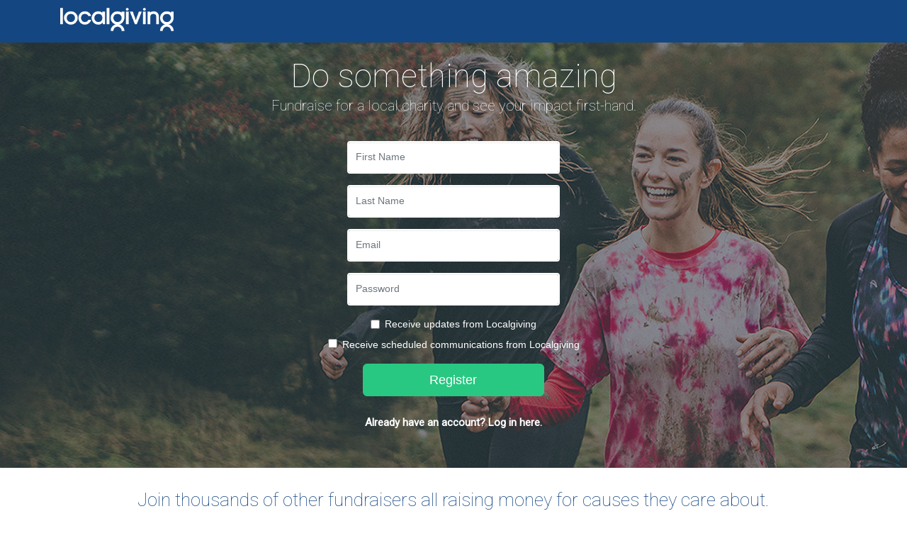

--- FILE ---
content_type: text/html; charset=UTF-8
request_url: https://localgiving.org/fundraisers?charity=support-the-boardwalk
body_size: 17058
content:

<!DOCTYPE html>
<html lang="en">
<head>
                    <script>
            dataLayer = [{}];
        </script>

        <!-- Google Tag Manager -->
        <script>
            (function(w,d,s,l,i){w[l]=w[l]||[];w[l].push({'gtm.start':
                    new Date().getTime(),event:'gtm.js'});var f=d.getElementsByTagName(s)[0],
                j=d.createElement(s),dl=l!='dataLayer'?'&l='+l:'';j.async=true;j.src=
                'https://www.googletagmanager.com/gtm.js?id='+i+dl;f.parentNode.insertBefore(j,f);
            })(window,document,'script','dataLayer', "GTM-5L5XHXF");
        </script>
        <!-- End Google Tag Manager -->

    
    <meta charset="utf-8">
    <meta name="viewport" content="width=device-width, initial-scale=1, maximum-scale=1, user-scalable=no">
        
        <title>Fundraise for a local charity | Localgiving</title>
    
    <meta name="apple-mobile-web-app-title" content="Localgiving">
    <meta name="application-name" content="Localgiving">
    <meta name="msapplication-TileColor" content="#144682">
    <meta name="theme-color" content="#144682">
    
    <link href='https://fonts.googleapis.com/css?family=Lato:400,700,300italic,300' rel='stylesheet' type='text/css'>
                <link rel="stylesheet" href="/build/assets/base-4.601be916.css"></link>

<link rel="modulepreload" href="/build/assets/_commonjsHelpers.f037b798.js"></link>

<link rel="modulepreload" href="/build/assets/jquery.9748ec0d.js"></link>

        <link rel="stylesheet" href="/lib/formvalidation-v1.10.0/css/formValidation.min.css">
    
    <link href="https://fonts.googleapis.com/css?family=Roboto:100,300,400" rel="stylesheet"/>
    <link rel="stylesheet" href="/css/pages/fundraising/fundraising_landing.css">

    <!--[if lt IE 9]>
    <meta http-equiv="X-UA-Compatible" content="IE=edge">
    <script src="https://oss.maxcdn.com/html5shiv/3.7.2/html5shiv.min.js"></script>
    <script src="https://oss.maxcdn.com/respond/1.4.2/respond.min.js"></script>
    <![endif]-->
    <style type="text/css">
            </style>

    <script
            src="https://js.sentry-cdn.com/b43bf76e02da4b2480f568d8e988bad2.min.js"
            crossorigin="anonymous"
    ></script>

    
</head>
<body class="ui-is-logged-out">
    <!-- Google Tag Manager (noscript) -->	
    <noscript>
        <iframe src="https://www.googletagmanager.com/ns.html?id=GTM-5L5XHXF" height="0" width="0" style="display:none;visibility:hidden"></iframe>
    </noscript>	
    <!-- End Google Tag Manager (noscript) -->
<div id="wrapper">
    
            
<header id="header" role="banner">
    <div class="container-md">
        <div class="row primary-header">

            <div class="col-6 col-sm-6 col-md-3 col-lg-2 col-xl-2 ui-header-logo-wrapper">
                <a class="brand" href="/" title="Localgiving">
                    <img src="/assets/img/localgiving_logo_new.png" alt="Localgiving">
                </a>
            </div>

            
                                                        
            <div class="col-6 col-sm-6 col-md-3 col-lg-3 col-xl-2 header-btns-wrapper">
                            </div>

            
                <div class="collapse col-sm-12" id="ui-search-collapsible" style='margin-top: 5px'>
                    <div>
                        <form class="search-form" role="search" action="/search" method="get">
                            <div class="form-group">
                                <input type="text" class="form-control"
                                       placeholder="Find a charity, fundraiser or appeal"
                                       name="query"/>
                            </div>
                            <button type="submit">
                                <i class="icon-search"></i>
                            </button>
                        </form>
                    </div>
                </div>
            
            <div class="clearfix"></div>

        </div>
    </div>
</header>    
    <div id="main" >
        
    <div class="page-fundraising">
        <div class="fundraising-page-header">

            <div class="container-fluid fundraising-header-bg">

                <div class="header-form-wrapper">

                    <div class="text-center left-section">
                        <h3>Do something amazing</h3>
                        <p>Fundraise for a local charity and see your impact first-hand.</p>
                    </div>

                    <div class="right-section">

                        
                        
                        

                        <form name="fundraiser_user" method="post" id="fundraising-sign-up" autocomplete="nope">

                        <div class="text-field-wrapper">
                            <div class="form-group"><input type="text" id="fundraiser_user_firstName" name="fundraiser_user[firstName]" placeholder="First Name" autocomplete="nope" class="form-control" /></div>

                            <div class="form-group"><input type="text" id="fundraiser_user_lastName" name="fundraiser_user[lastName]" placeholder="Last Name" autocomplete="nope" class="form-control" /></div>

                            <div class="form-group"><input type="email" id="fundraiser_user_email" name="fundraiser_user[email]" placeholder="Email" autocomplete="nope" class="form-control" /></div>

                            <div class="form-group"><input type="password" id="fundraiser_user_plainPassword" name="fundraiser_user[plainPassword]" placeholder="Password" autocomplete="new-password" class="form-control" /></div>
                        </div>

                        <div class="hidden">
                            <input type="text" name="address" autocomplete="off">
                        </div>

                        <div class="text-center ui-comms-pref mb-2">
                            <div class="form-group"><div class="form-check">        
        <input type="checkbox" id="fundraiser_user_communicationPreference" name="fundraiser_user[communicationPreference]" class="form-check-input" value="1" />
        <label class="form-check-label" for="fundraiser_user_communicationPreference">Receive updates from Localgiving</label></div></div>
                        </div>

                        <div class="text-center ui-comms-pref mb-3">
                            <div class="form-group"><div class="form-check">        
        <input type="checkbox" id="fundraiser_user_scheduledCommsPref" name="fundraiser_user[scheduledCommsPref]" class="form-check-input" value="1" />
        <label class="form-check-label" for="fundraiser_user_scheduledCommsPref">Receive scheduled communications from Localgiving</label></div></div>
                        </div>

                        <div class="form-group">
                            <div class="row">
                                <div class="col-lg-8 offset-lg-2">
                                    <button type="submit" class="btn btn-block btn-lg btn-success">Register</button>
                                </div>
                            </div>
                        </div>

                        <div class="text-center">
                            <p>
                                <a href="/login" class="sign-in-link">
                                    Already have an account? Log in here.
                                </a>
                            </p>
                        </div>

                        <input type="hidden" id="fundraiser_user__token" name="fundraiser_user[_token]" value="c07f819d595f037df84ab2f.djOG3biGq_rsLJaA9g88dGuDUxORL-mOBKhqmKhMiMs.QgDopInp6amrR-DMx150HTLLKUDLdab2T_szwP8rx6ceQseV8_7Kq5ZY3w" /></form>

                    </div>
                </div>

            </div>

        </div>

        <div class="container">
            <div class="row">
                <div class="col-sm-12 text-center">
                    <h3 class="primary-color statement-row">Join thousands of other fundraisers all raising money for causes they care about.</h3>
                </div>
            </div>
        </div>

                    <div class="container-fluid">
                <div class="row">
                                    <div class="col-sm-12 col-md-2 ui-featured-fundraiser-wrapper">
                        <div class="fundraiser-img" style="background-image: url(https://localgiving-assets-lts.s3-eu-west-1.amazonaws.com/images/fundraising/20200408/riveredenswim.jpg);"></div>
                        <div class="fundraiser-stats">
                            <strong class="fundraiser-title">Kat  and Martha</strong><br>
                            <span>Raised £14,860</span>
                        </div>
                    </div>
                                    <div class="col-sm-12 col-md-2 ui-featured-fundraiser-wrapper">
                        <div class="fundraiser-img" style="background-image: url(https://localgiving-assets-lts.s3-eu-west-1.amazonaws.com/images/fundraising/20200408/edcondry.jpg);"></div>
                        <div class="fundraiser-stats">
                            <strong class="fundraiser-title">Edward Condry</strong><br>
                            <span>Raised £3,245</span>
                        </div>
                    </div>
                                    <div class="col-sm-12 col-md-2 ui-featured-fundraiser-wrapper">
                        <div class="fundraiser-img" style="background-image: url(https://localgiving-assets-lts.s3-eu-west-1.amazonaws.com/images/fundraising/20200408/thesustainabilitychallenge.jpg);"></div>
                        <div class="fundraiser-stats">
                            <strong class="fundraiser-title">Ailith Harley-Roberts</strong><br>
                            <span>Raised £3,050</span>
                        </div>
                    </div>
                                    <div class="col-sm-12 col-md-2 ui-featured-fundraiser-wrapper">
                        <div class="fundraiser-img" style="background-image: url(https://localgiving-assets-lts.s3-eu-west-1.amazonaws.com/images/fundraising/20200408/teamhillside.jpg);"></div>
                        <div class="fundraiser-stats">
                            <strong class="fundraiser-title">Francesca Ferrari</strong><br>
                            <span>Raised £3,461</span>
                        </div>
                    </div>
                                    <div class="col-sm-12 col-md-2 ui-featured-fundraiser-wrapper">
                        <div class="fundraiser-img" style="background-image: url(https://localgiving-assets-lts.s3-eu-west-1.amazonaws.com/images/fundraising/20200408/harbouhalfmarathon.jpg);"></div>
                        <div class="fundraiser-stats">
                            <strong class="fundraiser-title">Claire Garrett</strong><br>
                            <span>Raised £2,355</span>
                        </div>
                    </div>
                                    <div class="col-sm-12 col-md-2 ui-featured-fundraiser-wrapper">
                        <div class="fundraiser-img" style="background-image: url(https://localgiving-assets-lts.s3-eu-west-1.amazonaws.com/images/fundraising/20200408/JojoandjorunforH.jpg);"></div>
                        <div class="fundraiser-stats">
                            <strong class="fundraiser-title">Joanne Brown</strong><br>
                            <span>Raised £1,471</span>
                        </div>
                    </div>
                                </div>
            </div>
        
        <div class="container">
            <div class="row">
                <div class="col-sm-12 text-center">
                    <h3 class="primary-color statement-row">Setting up a fundraising page with Localgiving is quick,
                        easy and 100% free!</h3>
                </div>
            </div>
        </div>
    </div>

    </div>

    <footer id="footer">
    <div class="container-lg">
        <div class="row">
            <div class="col-12 col-md-8">
                <div class="footer-logo">
                    <a href="/" title="Welcome to Charity"><img id='footer_logo' src="/assets/img/localgiving_logo_new.png" alt="Charity"></a>
                </div>
                <p>
                    We believe that local is better. By connecting grassroots organisations with donations, fundraising and grants plus resources and support, we are proud to help thousands of UK community groups do amazing things every day.
                </p>
                <address>
                    <span style='margin-bottom: 0'>Reg. Charity England & Wales 1132411</span>
                    <span style='margin-bottom: 0'>Reg. Charity Scotland SC047395</span>
                    <span style='margin-bottom: 0'>Reg. Company 07111208</span>
                </address>
            </div>
            <div class="col-12 col-md-4">
                <h6>Sign up for our Grassroots Giving newsletter</h6>
                <p>Subscribe today to receive the latest news, insights and best practice for grassroots charities</p>
                <form method="post" action="//localgiving.us2.list-manage.com/subscribe/post?u=04ec1ab9be12be9d2c659236c&amp;id=9f26039092"
                      target="_blank" role="form" class="sign-up">

                    <div class="d-flex flex-row input-group">
                        <input name="EMAIL" class="form-control alt footer-black footer-black-input col-8 col-sm-9 col-md-7 col-lg-8" type="email" value=""
                               placeholder="Email">
                        <!-- MC Honeypot -->
                        <div style="position: absolute; left: -5000px;" aria-hidden="true">
                            <input type="text" name="b_04ec1ab9be12be9d2c659236c_9f26039092" tabindex="-1" value="">
                        </div>
                        <div class="input-group-addon col-3 offset-1 col-sm-2 offset-1 offset-md-1 col-md-4 col-lg-3">
                            <input type="submit" class="btn btn-md w-100" value="Submit">
                        </div>
                    </div>

                </form>

                
                                        
                                                                                        
                    <div>
                        <strong>Change language</strong> <br />
                        <a href="/fundraisers?locale=en"><img src="/images/icon-english.png" alt="English" title="English" height="50" style="height: 20px;"></a>
                        &nbsp;
                        <a href="/fundraisers?locale=cy"><img src="/images/icon-wales.png" alt="Welsh" title="Welsh" height="50" style="height: 20px;"></a>
                    </div>

                
            </div>
        </div>
    </div>
    <div class="copyright">
        <div class="container">
            <div class="row d-flex flex-column justify-content-center">
                <div class="col-12">
                    <div>
                        <a class="footer-black" href="/legal/terms-of-service"> Terms of service </a>
                        | <a class="footer-black" href="/legal/privacy-policy">Privacy policy</a>
                        <br />
                    </div>
                    <span class="footer-black"> &copy; Copyright 2026, All Rights Reserved. Localgiving Ltd.</span>
                </div>
            </div>
        </div>
    </div>
</footer>
</div>
<div class="ui-drawer-overlay"></div>


                    <script>window.sessionStorage.clear();</script>
    

    <script type="module" src="/build/assets/base-4.78270b18.js"></script>


    <script type="text/javascript">
        window.Localgiving = window.Localgiving || {};
    </script>
    <script type="text/javascript" src="https://js.stripe.com/v3/"></script>
    <link rel="stylesheet" href="https://use.fontawesome.com/releases/v5.7.0/css/all.css" integrity="sha384-lZN37f5QGtY3VHgisS14W3ExzMWZxybE1SJSEsQp9S+oqd12jhcu+A56Ebc1zFSJ" crossorigin="anonymous">
    <script type="text/javascript" src="/js/modules/SiteConfiguration.js" defer></script>
    <script src="https://cdnjs.cloudflare.com/ajax/libs/es6-shim/0.35.3/es6-shim.min.js"></script>
    <script type="text/javascript" src="/js/modules/Drawer.js" defer></script>

    <script type="text/javascript">
        var baseURL = 'https://localgiving.org/';
        var apiURL = 'https://graph.localgiving.org/v1/';
    </script>


    <script type="text/javascript" src="/lib/formvalidation-v1.10.0/js/FormValidation.full.min.js" defer></script>
    <script type="text/javascript" src="/lib/formvalidation-v1.10.0/js/plugins/Bootstrap.min.js" defer></script>
    <script type="text/javascript" src="/lib/formvalidation-v1.10.0/js/plugins/L10n.min.js" defer></script>
    <script type="text/javascript" src="/lib/formvalidation-v1.10.0/js/plugins/Tachyons.min.js" defer></script>

    <script src="/js/pages/fundraising/fundraising_landing.js" type="text/javascript" defer></script>

    <input type="hidden" value="1800000" id="logout_period" />
    <input type="hidden" value="21600000" id="inactive_period" />
</body>
</html>

--- FILE ---
content_type: text/css
request_url: https://localgiving.org/build/assets/base-4.601be916.css
body_size: 364222
content:
/*!
 *  Font Awesome 4.7.0 by @davegandy - http://fontawesome.io - @fontawesome
 *  License - http://fontawesome.io/license (Font: SIL OFL 1.1, CSS: MIT License)
 */@font-face{font-family:FontAwesome;src:url(/build/assets/fontawesome-webfont.7bfcab6d.eot?v=4.7.0);src:url(/build/assets/fontawesome-webfont.7bfcab6d.eot?#iefix&v=4.7.0) format("embedded-opentype"),url(/build/assets/fontawesome-webfont.2adefcbc.woff2?v=4.7.0) format("woff2"),url(/build/assets/fontawesome-webfont.ba0c59de.woff?v=4.7.0) format("woff"),url(/build/assets/fontawesome-webfont.aa58f33f.ttf?v=4.7.0) format("truetype"),url(/build/assets/fontawesome-webfont.ad615792.svg?v=4.7.0#fontawesomeregular) format("svg");font-weight:400;font-style:normal}.fa{display:inline-block;font: 14px/1 FontAwesome;font-size:inherit;text-rendering:auto;-webkit-font-smoothing:antialiased;-moz-osx-font-smoothing:grayscale}.fa-lg{font-size:1.33333333em;line-height:.75em;vertical-align:-15%}.fa-2x{font-size:2em}.fa-3x{font-size:3em}.fa-4x{font-size:4em}.fa-5x{font-size:5em}.fa-fw{width:1.28571429em;text-align:center}.fa-ul{padding-left:0;margin-left:2.14285714em;list-style-type:none}.fa-ul>li{position:relative}.fa-li{position:absolute;left:-2.14285714em;width:2.14285714em;top:.14285714em;text-align:center}.fa-li.fa-lg{left:-1.85714286em}.fa-border{padding:.2em .25em .15em;border:solid .08em #eeeeee;border-radius:.1em}.fa-pull-left{float:left}.fa-pull-right{float:right}.fa.fa-pull-left{margin-right:.3em}.fa.fa-pull-right{margin-left:.3em}.pull-right{float:right}.pull-left{float:left}.fa.pull-left{margin-right:.3em}.fa.pull-right{margin-left:.3em}.fa-spin{animation:fa-spin 2s infinite linear}.fa-pulse{animation:fa-spin 1s infinite steps(8)}@keyframes fa-spin{0%{transform:rotate(0)}to{transform:rotate(359deg)}}.fa-rotate-90{-ms-filter:"progid:DXImageTransform.Microsoft.BasicImage(rotation=1)";transform:rotate(90deg)}.fa-rotate-180{-ms-filter:"progid:DXImageTransform.Microsoft.BasicImage(rotation=2)";transform:rotate(180deg)}.fa-rotate-270{-ms-filter:"progid:DXImageTransform.Microsoft.BasicImage(rotation=3)";transform:rotate(270deg)}.fa-flip-horizontal{-ms-filter:"progid:DXImageTransform.Microsoft.BasicImage(rotation=0, mirror=1)";transform:scaleX(-1)}.fa-flip-vertical{-ms-filter:"progid:DXImageTransform.Microsoft.BasicImage(rotation=2, mirror=1)";transform:scaleY(-1)}:root .fa-rotate-90,:root .fa-rotate-180,:root .fa-rotate-270,:root .fa-flip-horizontal,:root .fa-flip-vertical{filter:none}.fa-stack{position:relative;display:inline-block;width:2em;height:2em;line-height:2em;vertical-align:middle}.fa-stack-1x,.fa-stack-2x{position:absolute;left:0;width:100%;text-align:center}.fa-stack-1x{line-height:inherit}.fa-stack-2x{font-size:2em}.fa-inverse{color:#fff}.fa-glass:before{content:"\f000"}.fa-music:before{content:"\f001"}.fa-search:before{content:"\f002"}.fa-envelope-o:before{content:"\f003"}.fa-heart:before{content:"\f004"}.fa-star:before{content:"\f005"}.fa-star-o:before{content:"\f006"}.fa-user:before{content:"\f007"}.fa-film:before{content:"\f008"}.fa-th-large:before{content:"\f009"}.fa-th:before{content:"\f00a"}.fa-th-list:before{content:"\f00b"}.fa-check:before{content:"\f00c"}.fa-remove:before,.fa-close:before,.fa-times:before{content:"\f00d"}.fa-search-plus:before{content:"\f00e"}.fa-search-minus:before{content:"\f010"}.fa-power-off:before{content:"\f011"}.fa-signal:before{content:"\f012"}.fa-gear:before,.fa-cog:before{content:"\f013"}.fa-trash-o:before{content:"\f014"}.fa-home:before{content:"\f015"}.fa-file-o:before{content:"\f016"}.fa-clock-o:before{content:"\f017"}.fa-road:before{content:"\f018"}.fa-download:before{content:"\f019"}.fa-arrow-circle-o-down:before{content:"\f01a"}.fa-arrow-circle-o-up:before{content:"\f01b"}.fa-inbox:before{content:"\f01c"}.fa-play-circle-o:before{content:"\f01d"}.fa-rotate-right:before,.fa-repeat:before{content:"\f01e"}.fa-refresh:before{content:"\f021"}.fa-list-alt:before{content:"\f022"}.fa-lock:before{content:"\f023"}.fa-flag:before{content:"\f024"}.fa-headphones:before{content:"\f025"}.fa-volume-off:before{content:"\f026"}.fa-volume-down:before{content:"\f027"}.fa-volume-up:before{content:"\f028"}.fa-qrcode:before{content:"\f029"}.fa-barcode:before{content:"\f02a"}.fa-tag:before{content:"\f02b"}.fa-tags:before{content:"\f02c"}.fa-book:before{content:"\f02d"}.fa-bookmark:before{content:"\f02e"}.fa-print:before{content:"\f02f"}.fa-camera:before{content:"\f030"}.fa-font:before{content:"\f031"}.fa-bold:before{content:"\f032"}.fa-italic:before{content:"\f033"}.fa-text-height:before{content:"\f034"}.fa-text-width:before{content:"\f035"}.fa-align-left:before{content:"\f036"}.fa-align-center:before{content:"\f037"}.fa-align-right:before{content:"\f038"}.fa-align-justify:before{content:"\f039"}.fa-list:before{content:"\f03a"}.fa-dedent:before,.fa-outdent:before{content:"\f03b"}.fa-indent:before{content:"\f03c"}.fa-video-camera:before{content:"\f03d"}.fa-photo:before,.fa-image:before,.fa-picture-o:before{content:"\f03e"}.fa-pencil:before{content:"\f040"}.fa-map-marker:before{content:"\f041"}.fa-adjust:before{content:"\f042"}.fa-tint:before{content:"\f043"}.fa-edit:before,.fa-pencil-square-o:before{content:"\f044"}.fa-share-square-o:before{content:"\f045"}.fa-check-square-o:before{content:"\f046"}.fa-arrows:before{content:"\f047"}.fa-step-backward:before{content:"\f048"}.fa-fast-backward:before{content:"\f049"}.fa-backward:before{content:"\f04a"}.fa-play:before{content:"\f04b"}.fa-pause:before{content:"\f04c"}.fa-stop:before{content:"\f04d"}.fa-forward:before{content:"\f04e"}.fa-fast-forward:before{content:"\f050"}.fa-step-forward:before{content:"\f051"}.fa-eject:before{content:"\f052"}.fa-chevron-left:before{content:"\f053"}.fa-chevron-right:before{content:"\f054"}.fa-plus-circle:before{content:"\f055"}.fa-minus-circle:before{content:"\f056"}.fa-times-circle:before{content:"\f057"}.fa-check-circle:before{content:"\f058"}.fa-question-circle:before{content:"\f059"}.fa-info-circle:before{content:"\f05a"}.fa-crosshairs:before{content:"\f05b"}.fa-times-circle-o:before{content:"\f05c"}.fa-check-circle-o:before{content:"\f05d"}.fa-ban:before{content:"\f05e"}.fa-arrow-left:before{content:"\f060"}.fa-arrow-right:before{content:"\f061"}.fa-arrow-up:before{content:"\f062"}.fa-arrow-down:before{content:"\f063"}.fa-mail-forward:before,.fa-share:before{content:"\f064"}.fa-expand:before{content:"\f065"}.fa-compress:before{content:"\f066"}.fa-plus:before{content:"\f067"}.fa-minus:before{content:"\f068"}.fa-asterisk:before{content:"\f069"}.fa-exclamation-circle:before{content:"\f06a"}.fa-gift:before{content:"\f06b"}.fa-leaf:before{content:"\f06c"}.fa-fire:before{content:"\f06d"}.fa-eye:before{content:"\f06e"}.fa-eye-slash:before{content:"\f070"}.fa-warning:before,.fa-exclamation-triangle:before{content:"\f071"}.fa-plane:before{content:"\f072"}.fa-calendar:before{content:"\f073"}.fa-random:before{content:"\f074"}.fa-comment:before{content:"\f075"}.fa-magnet:before{content:"\f076"}.fa-chevron-up:before{content:"\f077"}.fa-chevron-down:before{content:"\f078"}.fa-retweet:before{content:"\f079"}.fa-shopping-cart:before{content:"\f07a"}.fa-folder:before{content:"\f07b"}.fa-folder-open:before{content:"\f07c"}.fa-arrows-v:before{content:"\f07d"}.fa-arrows-h:before{content:"\f07e"}.fa-bar-chart-o:before,.fa-bar-chart:before{content:"\f080"}.fa-twitter-square:before{content:"\f081"}.fa-facebook-square:before{content:"\f082"}.fa-camera-retro:before{content:"\f083"}.fa-key:before{content:"\f084"}.fa-gears:before,.fa-cogs:before{content:"\f085"}.fa-comments:before{content:"\f086"}.fa-thumbs-o-up:before{content:"\f087"}.fa-thumbs-o-down:before{content:"\f088"}.fa-star-half:before{content:"\f089"}.fa-heart-o:before{content:"\f08a"}.fa-sign-out:before{content:"\f08b"}.fa-linkedin-square:before{content:"\f08c"}.fa-thumb-tack:before{content:"\f08d"}.fa-external-link:before{content:"\f08e"}.fa-sign-in:before{content:"\f090"}.fa-trophy:before{content:"\f091"}.fa-github-square:before{content:"\f092"}.fa-upload:before{content:"\f093"}.fa-lemon-o:before{content:"\f094"}.fa-phone:before{content:"\f095"}.fa-square-o:before{content:"\f096"}.fa-bookmark-o:before{content:"\f097"}.fa-phone-square:before{content:"\f098"}.fa-twitter:before{content:"\f099"}.fa-facebook-f:before,.fa-facebook:before{content:"\f09a"}.fa-github:before{content:"\f09b"}.fa-unlock:before{content:"\f09c"}.fa-credit-card:before{content:"\f09d"}.fa-feed:before,.fa-rss:before{content:"\f09e"}.fa-hdd-o:before{content:"\f0a0"}.fa-bullhorn:before{content:"\f0a1"}.fa-bell:before{content:"\f0f3"}.fa-certificate:before{content:"\f0a3"}.fa-hand-o-right:before{content:"\f0a4"}.fa-hand-o-left:before{content:"\f0a5"}.fa-hand-o-up:before{content:"\f0a6"}.fa-hand-o-down:before{content:"\f0a7"}.fa-arrow-circle-left:before{content:"\f0a8"}.fa-arrow-circle-right:before{content:"\f0a9"}.fa-arrow-circle-up:before{content:"\f0aa"}.fa-arrow-circle-down:before{content:"\f0ab"}.fa-globe:before{content:"\f0ac"}.fa-wrench:before{content:"\f0ad"}.fa-tasks:before{content:"\f0ae"}.fa-filter:before{content:"\f0b0"}.fa-briefcase:before{content:"\f0b1"}.fa-arrows-alt:before{content:"\f0b2"}.fa-group:before,.fa-users:before{content:"\f0c0"}.fa-chain:before,.fa-link:before{content:"\f0c1"}.fa-cloud:before{content:"\f0c2"}.fa-flask:before{content:"\f0c3"}.fa-cut:before,.fa-scissors:before{content:"\f0c4"}.fa-copy:before,.fa-files-o:before{content:"\f0c5"}.fa-paperclip:before{content:"\f0c6"}.fa-save:before,.fa-floppy-o:before{content:"\f0c7"}.fa-square:before{content:"\f0c8"}.fa-navicon:before,.fa-reorder:before,.fa-bars:before{content:"\f0c9"}.fa-list-ul:before{content:"\f0ca"}.fa-list-ol:before{content:"\f0cb"}.fa-strikethrough:before{content:"\f0cc"}.fa-underline:before{content:"\f0cd"}.fa-table:before{content:"\f0ce"}.fa-magic:before{content:"\f0d0"}.fa-truck:before{content:"\f0d1"}.fa-pinterest:before{content:"\f0d2"}.fa-pinterest-square:before{content:"\f0d3"}.fa-google-plus-square:before{content:"\f0d4"}.fa-google-plus:before{content:"\f0d5"}.fa-money:before{content:"\f0d6"}.fa-caret-down:before{content:"\f0d7"}.fa-caret-up:before{content:"\f0d8"}.fa-caret-left:before{content:"\f0d9"}.fa-caret-right:before{content:"\f0da"}.fa-columns:before{content:"\f0db"}.fa-unsorted:before,.fa-sort:before{content:"\f0dc"}.fa-sort-down:before,.fa-sort-desc:before{content:"\f0dd"}.fa-sort-up:before,.fa-sort-asc:before{content:"\f0de"}.fa-envelope:before{content:"\f0e0"}.fa-linkedin:before{content:"\f0e1"}.fa-rotate-left:before,.fa-undo:before{content:"\f0e2"}.fa-legal:before,.fa-gavel:before{content:"\f0e3"}.fa-dashboard:before,.fa-tachometer:before{content:"\f0e4"}.fa-comment-o:before{content:"\f0e5"}.fa-comments-o:before{content:"\f0e6"}.fa-flash:before,.fa-bolt:before{content:"\f0e7"}.fa-sitemap:before{content:"\f0e8"}.fa-umbrella:before{content:"\f0e9"}.fa-paste:before,.fa-clipboard:before{content:"\f0ea"}.fa-lightbulb-o:before{content:"\f0eb"}.fa-exchange:before{content:"\f0ec"}.fa-cloud-download:before{content:"\f0ed"}.fa-cloud-upload:before{content:"\f0ee"}.fa-user-md:before{content:"\f0f0"}.fa-stethoscope:before{content:"\f0f1"}.fa-suitcase:before{content:"\f0f2"}.fa-bell-o:before{content:"\f0a2"}.fa-coffee:before{content:"\f0f4"}.fa-cutlery:before{content:"\f0f5"}.fa-file-text-o:before{content:"\f0f6"}.fa-building-o:before{content:"\f0f7"}.fa-hospital-o:before{content:"\f0f8"}.fa-ambulance:before{content:"\f0f9"}.fa-medkit:before{content:"\f0fa"}.fa-fighter-jet:before{content:"\f0fb"}.fa-beer:before{content:"\f0fc"}.fa-h-square:before{content:"\f0fd"}.fa-plus-square:before{content:"\f0fe"}.fa-angle-double-left:before{content:"\f100"}.fa-angle-double-right:before{content:"\f101"}.fa-angle-double-up:before{content:"\f102"}.fa-angle-double-down:before{content:"\f103"}.fa-angle-left:before{content:"\f104"}.fa-angle-right:before{content:"\f105"}.fa-angle-up:before{content:"\f106"}.fa-angle-down:before{content:"\f107"}.fa-desktop:before{content:"\f108"}.fa-laptop:before{content:"\f109"}.fa-tablet:before{content:"\f10a"}.fa-mobile-phone:before,.fa-mobile:before{content:"\f10b"}.fa-circle-o:before{content:"\f10c"}.fa-quote-left:before{content:"\f10d"}.fa-quote-right:before{content:"\f10e"}.fa-spinner:before{content:"\f110"}.fa-circle:before{content:"\f111"}.fa-mail-reply:before,.fa-reply:before{content:"\f112"}.fa-github-alt:before{content:"\f113"}.fa-folder-o:before{content:"\f114"}.fa-folder-open-o:before{content:"\f115"}.fa-smile-o:before{content:"\f118"}.fa-frown-o:before{content:"\f119"}.fa-meh-o:before{content:"\f11a"}.fa-gamepad:before{content:"\f11b"}.fa-keyboard-o:before{content:"\f11c"}.fa-flag-o:before{content:"\f11d"}.fa-flag-checkered:before{content:"\f11e"}.fa-terminal:before{content:"\f120"}.fa-code:before{content:"\f121"}.fa-mail-reply-all:before,.fa-reply-all:before{content:"\f122"}.fa-star-half-empty:before,.fa-star-half-full:before,.fa-star-half-o:before{content:"\f123"}.fa-location-arrow:before{content:"\f124"}.fa-crop:before{content:"\f125"}.fa-code-fork:before{content:"\f126"}.fa-unlink:before,.fa-chain-broken:before{content:"\f127"}.fa-question:before{content:"\f128"}.fa-info:before{content:"\f129"}.fa-exclamation:before{content:"\f12a"}.fa-superscript:before{content:"\f12b"}.fa-subscript:before{content:"\f12c"}.fa-eraser:before{content:"\f12d"}.fa-puzzle-piece:before{content:"\f12e"}.fa-microphone:before{content:"\f130"}.fa-microphone-slash:before{content:"\f131"}.fa-shield:before{content:"\f132"}.fa-calendar-o:before{content:"\f133"}.fa-fire-extinguisher:before{content:"\f134"}.fa-rocket:before{content:"\f135"}.fa-maxcdn:before{content:"\f136"}.fa-chevron-circle-left:before{content:"\f137"}.fa-chevron-circle-right:before{content:"\f138"}.fa-chevron-circle-up:before{content:"\f139"}.fa-chevron-circle-down:before{content:"\f13a"}.fa-html5:before{content:"\f13b"}.fa-css3:before{content:"\f13c"}.fa-anchor:before{content:"\f13d"}.fa-unlock-alt:before{content:"\f13e"}.fa-bullseye:before{content:"\f140"}.fa-ellipsis-h:before{content:"\f141"}.fa-ellipsis-v:before{content:"\f142"}.fa-rss-square:before{content:"\f143"}.fa-play-circle:before{content:"\f144"}.fa-ticket:before{content:"\f145"}.fa-minus-square:before{content:"\f146"}.fa-minus-square-o:before{content:"\f147"}.fa-level-up:before{content:"\f148"}.fa-level-down:before{content:"\f149"}.fa-check-square:before{content:"\f14a"}.fa-pencil-square:before{content:"\f14b"}.fa-external-link-square:before{content:"\f14c"}.fa-share-square:before{content:"\f14d"}.fa-compass:before{content:"\f14e"}.fa-toggle-down:before,.fa-caret-square-o-down:before{content:"\f150"}.fa-toggle-up:before,.fa-caret-square-o-up:before{content:"\f151"}.fa-toggle-right:before,.fa-caret-square-o-right:before{content:"\f152"}.fa-euro:before,.fa-eur:before{content:"\f153"}.fa-gbp:before{content:"\f154"}.fa-dollar:before,.fa-usd:before{content:"\f155"}.fa-rupee:before,.fa-inr:before{content:"\f156"}.fa-cny:before,.fa-rmb:before,.fa-yen:before,.fa-jpy:before{content:"\f157"}.fa-ruble:before,.fa-rouble:before,.fa-rub:before{content:"\f158"}.fa-won:before,.fa-krw:before{content:"\f159"}.fa-bitcoin:before,.fa-btc:before{content:"\f15a"}.fa-file:before{content:"\f15b"}.fa-file-text:before{content:"\f15c"}.fa-sort-alpha-asc:before{content:"\f15d"}.fa-sort-alpha-desc:before{content:"\f15e"}.fa-sort-amount-asc:before{content:"\f160"}.fa-sort-amount-desc:before{content:"\f161"}.fa-sort-numeric-asc:before{content:"\f162"}.fa-sort-numeric-desc:before{content:"\f163"}.fa-thumbs-up:before{content:"\f164"}.fa-thumbs-down:before{content:"\f165"}.fa-youtube-square:before{content:"\f166"}.fa-youtube:before{content:"\f167"}.fa-xing:before{content:"\f168"}.fa-xing-square:before{content:"\f169"}.fa-youtube-play:before{content:"\f16a"}.fa-dropbox:before{content:"\f16b"}.fa-stack-overflow:before{content:"\f16c"}.fa-instagram:before{content:"\f16d"}.fa-flickr:before{content:"\f16e"}.fa-adn:before{content:"\f170"}.fa-bitbucket:before{content:"\f171"}.fa-bitbucket-square:before{content:"\f172"}.fa-tumblr:before{content:"\f173"}.fa-tumblr-square:before{content:"\f174"}.fa-long-arrow-down:before{content:"\f175"}.fa-long-arrow-up:before{content:"\f176"}.fa-long-arrow-left:before{content:"\f177"}.fa-long-arrow-right:before{content:"\f178"}.fa-apple:before{content:"\f179"}.fa-windows:before{content:"\f17a"}.fa-android:before{content:"\f17b"}.fa-linux:before{content:"\f17c"}.fa-dribbble:before{content:"\f17d"}.fa-skype:before{content:"\f17e"}.fa-foursquare:before{content:"\f180"}.fa-trello:before{content:"\f181"}.fa-female:before{content:"\f182"}.fa-male:before{content:"\f183"}.fa-gittip:before,.fa-gratipay:before{content:"\f184"}.fa-sun-o:before{content:"\f185"}.fa-moon-o:before{content:"\f186"}.fa-archive:before{content:"\f187"}.fa-bug:before{content:"\f188"}.fa-vk:before{content:"\f189"}.fa-weibo:before{content:"\f18a"}.fa-renren:before{content:"\f18b"}.fa-pagelines:before{content:"\f18c"}.fa-stack-exchange:before{content:"\f18d"}.fa-arrow-circle-o-right:before{content:"\f18e"}.fa-arrow-circle-o-left:before{content:"\f190"}.fa-toggle-left:before,.fa-caret-square-o-left:before{content:"\f191"}.fa-dot-circle-o:before{content:"\f192"}.fa-wheelchair:before{content:"\f193"}.fa-vimeo-square:before{content:"\f194"}.fa-turkish-lira:before,.fa-try:before{content:"\f195"}.fa-plus-square-o:before{content:"\f196"}.fa-space-shuttle:before{content:"\f197"}.fa-slack:before{content:"\f198"}.fa-envelope-square:before{content:"\f199"}.fa-wordpress:before{content:"\f19a"}.fa-openid:before{content:"\f19b"}.fa-institution:before,.fa-bank:before,.fa-university:before{content:"\f19c"}.fa-mortar-board:before,.fa-graduation-cap:before{content:"\f19d"}.fa-yahoo:before{content:"\f19e"}.fa-google:before{content:"\f1a0"}.fa-reddit:before{content:"\f1a1"}.fa-reddit-square:before{content:"\f1a2"}.fa-stumbleupon-circle:before{content:"\f1a3"}.fa-stumbleupon:before{content:"\f1a4"}.fa-delicious:before{content:"\f1a5"}.fa-digg:before{content:"\f1a6"}.fa-pied-piper-pp:before{content:"\f1a7"}.fa-pied-piper-alt:before{content:"\f1a8"}.fa-drupal:before{content:"\f1a9"}.fa-joomla:before{content:"\f1aa"}.fa-language:before{content:"\f1ab"}.fa-fax:before{content:"\f1ac"}.fa-building:before{content:"\f1ad"}.fa-child:before{content:"\f1ae"}.fa-paw:before{content:"\f1b0"}.fa-spoon:before{content:"\f1b1"}.fa-cube:before{content:"\f1b2"}.fa-cubes:before{content:"\f1b3"}.fa-behance:before{content:"\f1b4"}.fa-behance-square:before{content:"\f1b5"}.fa-steam:before{content:"\f1b6"}.fa-steam-square:before{content:"\f1b7"}.fa-recycle:before{content:"\f1b8"}.fa-automobile:before,.fa-car:before{content:"\f1b9"}.fa-cab:before,.fa-taxi:before{content:"\f1ba"}.fa-tree:before{content:"\f1bb"}.fa-spotify:before{content:"\f1bc"}.fa-deviantart:before{content:"\f1bd"}.fa-soundcloud:before{content:"\f1be"}.fa-database:before{content:"\f1c0"}.fa-file-pdf-o:before{content:"\f1c1"}.fa-file-word-o:before{content:"\f1c2"}.fa-file-excel-o:before{content:"\f1c3"}.fa-file-powerpoint-o:before{content:"\f1c4"}.fa-file-photo-o:before,.fa-file-picture-o:before,.fa-file-image-o:before{content:"\f1c5"}.fa-file-zip-o:before,.fa-file-archive-o:before{content:"\f1c6"}.fa-file-sound-o:before,.fa-file-audio-o:before{content:"\f1c7"}.fa-file-movie-o:before,.fa-file-video-o:before{content:"\f1c8"}.fa-file-code-o:before{content:"\f1c9"}.fa-vine:before{content:"\f1ca"}.fa-codepen:before{content:"\f1cb"}.fa-jsfiddle:before{content:"\f1cc"}.fa-life-bouy:before,.fa-life-buoy:before,.fa-life-saver:before,.fa-support:before,.fa-life-ring:before{content:"\f1cd"}.fa-circle-o-notch:before{content:"\f1ce"}.fa-ra:before,.fa-resistance:before,.fa-rebel:before{content:"\f1d0"}.fa-ge:before,.fa-empire:before{content:"\f1d1"}.fa-git-square:before{content:"\f1d2"}.fa-git:before{content:"\f1d3"}.fa-y-combinator-square:before,.fa-yc-square:before,.fa-hacker-news:before{content:"\f1d4"}.fa-tencent-weibo:before{content:"\f1d5"}.fa-qq:before{content:"\f1d6"}.fa-wechat:before,.fa-weixin:before{content:"\f1d7"}.fa-send:before,.fa-paper-plane:before{content:"\f1d8"}.fa-send-o:before,.fa-paper-plane-o:before{content:"\f1d9"}.fa-history:before{content:"\f1da"}.fa-circle-thin:before{content:"\f1db"}.fa-header:before{content:"\f1dc"}.fa-paragraph:before{content:"\f1dd"}.fa-sliders:before{content:"\f1de"}.fa-share-alt:before{content:"\f1e0"}.fa-share-alt-square:before{content:"\f1e1"}.fa-bomb:before{content:"\f1e2"}.fa-soccer-ball-o:before,.fa-futbol-o:before{content:"\f1e3"}.fa-tty:before{content:"\f1e4"}.fa-binoculars:before{content:"\f1e5"}.fa-plug:before{content:"\f1e6"}.fa-slideshare:before{content:"\f1e7"}.fa-twitch:before{content:"\f1e8"}.fa-yelp:before{content:"\f1e9"}.fa-newspaper-o:before{content:"\f1ea"}.fa-wifi:before{content:"\f1eb"}.fa-calculator:before{content:"\f1ec"}.fa-paypal:before{content:"\f1ed"}.fa-google-wallet:before{content:"\f1ee"}.fa-cc-visa:before{content:"\f1f0"}.fa-cc-mastercard:before{content:"\f1f1"}.fa-cc-discover:before{content:"\f1f2"}.fa-cc-amex:before{content:"\f1f3"}.fa-cc-paypal:before{content:"\f1f4"}.fa-cc-stripe:before{content:"\f1f5"}.fa-bell-slash:before{content:"\f1f6"}.fa-bell-slash-o:before{content:"\f1f7"}.fa-trash:before{content:"\f1f8"}.fa-copyright:before{content:"\f1f9"}.fa-at:before{content:"\f1fa"}.fa-eyedropper:before{content:"\f1fb"}.fa-paint-brush:before{content:"\f1fc"}.fa-birthday-cake:before{content:"\f1fd"}.fa-area-chart:before{content:"\f1fe"}.fa-pie-chart:before{content:"\f200"}.fa-line-chart:before{content:"\f201"}.fa-lastfm:before{content:"\f202"}.fa-lastfm-square:before{content:"\f203"}.fa-toggle-off:before{content:"\f204"}.fa-toggle-on:before{content:"\f205"}.fa-bicycle:before{content:"\f206"}.fa-bus:before{content:"\f207"}.fa-ioxhost:before{content:"\f208"}.fa-angellist:before{content:"\f209"}.fa-cc:before{content:"\f20a"}.fa-shekel:before,.fa-sheqel:before,.fa-ils:before{content:"\f20b"}.fa-meanpath:before{content:"\f20c"}.fa-buysellads:before{content:"\f20d"}.fa-connectdevelop:before{content:"\f20e"}.fa-dashcube:before{content:"\f210"}.fa-forumbee:before{content:"\f211"}.fa-leanpub:before{content:"\f212"}.fa-sellsy:before{content:"\f213"}.fa-shirtsinbulk:before{content:"\f214"}.fa-simplybuilt:before{content:"\f215"}.fa-skyatlas:before{content:"\f216"}.fa-cart-plus:before{content:"\f217"}.fa-cart-arrow-down:before{content:"\f218"}.fa-diamond:before{content:"\f219"}.fa-ship:before{content:"\f21a"}.fa-user-secret:before{content:"\f21b"}.fa-motorcycle:before{content:"\f21c"}.fa-street-view:before{content:"\f21d"}.fa-heartbeat:before{content:"\f21e"}.fa-venus:before{content:"\f221"}.fa-mars:before{content:"\f222"}.fa-mercury:before{content:"\f223"}.fa-intersex:before,.fa-transgender:before{content:"\f224"}.fa-transgender-alt:before{content:"\f225"}.fa-venus-double:before{content:"\f226"}.fa-mars-double:before{content:"\f227"}.fa-venus-mars:before{content:"\f228"}.fa-mars-stroke:before{content:"\f229"}.fa-mars-stroke-v:before{content:"\f22a"}.fa-mars-stroke-h:before{content:"\f22b"}.fa-neuter:before{content:"\f22c"}.fa-genderless:before{content:"\f22d"}.fa-facebook-official:before{content:"\f230"}.fa-pinterest-p:before{content:"\f231"}.fa-whatsapp:before{content:"\f232"}.fa-server:before{content:"\f233"}.fa-user-plus:before{content:"\f234"}.fa-user-times:before{content:"\f235"}.fa-hotel:before,.fa-bed:before{content:"\f236"}.fa-viacoin:before{content:"\f237"}.fa-train:before{content:"\f238"}.fa-subway:before{content:"\f239"}.fa-medium:before{content:"\f23a"}.fa-yc:before,.fa-y-combinator:before{content:"\f23b"}.fa-optin-monster:before{content:"\f23c"}.fa-opencart:before{content:"\f23d"}.fa-expeditedssl:before{content:"\f23e"}.fa-battery-4:before,.fa-battery:before,.fa-battery-full:before{content:"\f240"}.fa-battery-3:before,.fa-battery-three-quarters:before{content:"\f241"}.fa-battery-2:before,.fa-battery-half:before{content:"\f242"}.fa-battery-1:before,.fa-battery-quarter:before{content:"\f243"}.fa-battery-0:before,.fa-battery-empty:before{content:"\f244"}.fa-mouse-pointer:before{content:"\f245"}.fa-i-cursor:before{content:"\f246"}.fa-object-group:before{content:"\f247"}.fa-object-ungroup:before{content:"\f248"}.fa-sticky-note:before{content:"\f249"}.fa-sticky-note-o:before{content:"\f24a"}.fa-cc-jcb:before{content:"\f24b"}.fa-cc-diners-club:before{content:"\f24c"}.fa-clone:before{content:"\f24d"}.fa-balance-scale:before{content:"\f24e"}.fa-hourglass-o:before{content:"\f250"}.fa-hourglass-1:before,.fa-hourglass-start:before{content:"\f251"}.fa-hourglass-2:before,.fa-hourglass-half:before{content:"\f252"}.fa-hourglass-3:before,.fa-hourglass-end:before{content:"\f253"}.fa-hourglass:before{content:"\f254"}.fa-hand-grab-o:before,.fa-hand-rock-o:before{content:"\f255"}.fa-hand-stop-o:before,.fa-hand-paper-o:before{content:"\f256"}.fa-hand-scissors-o:before{content:"\f257"}.fa-hand-lizard-o:before{content:"\f258"}.fa-hand-spock-o:before{content:"\f259"}.fa-hand-pointer-o:before{content:"\f25a"}.fa-hand-peace-o:before{content:"\f25b"}.fa-trademark:before{content:"\f25c"}.fa-registered:before{content:"\f25d"}.fa-creative-commons:before{content:"\f25e"}.fa-gg:before{content:"\f260"}.fa-gg-circle:before{content:"\f261"}.fa-tripadvisor:before{content:"\f262"}.fa-odnoklassniki:before{content:"\f263"}.fa-odnoklassniki-square:before{content:"\f264"}.fa-get-pocket:before{content:"\f265"}.fa-wikipedia-w:before{content:"\f266"}.fa-safari:before{content:"\f267"}.fa-chrome:before{content:"\f268"}.fa-firefox:before{content:"\f269"}.fa-opera:before{content:"\f26a"}.fa-internet-explorer:before{content:"\f26b"}.fa-tv:before,.fa-television:before{content:"\f26c"}.fa-contao:before{content:"\f26d"}.fa-500px:before{content:"\f26e"}.fa-amazon:before{content:"\f270"}.fa-calendar-plus-o:before{content:"\f271"}.fa-calendar-minus-o:before{content:"\f272"}.fa-calendar-times-o:before{content:"\f273"}.fa-calendar-check-o:before{content:"\f274"}.fa-industry:before{content:"\f275"}.fa-map-pin:before{content:"\f276"}.fa-map-signs:before{content:"\f277"}.fa-map-o:before{content:"\f278"}.fa-map:before{content:"\f279"}.fa-commenting:before{content:"\f27a"}.fa-commenting-o:before{content:"\f27b"}.fa-houzz:before{content:"\f27c"}.fa-vimeo:before{content:"\f27d"}.fa-black-tie:before{content:"\f27e"}.fa-fonticons:before{content:"\f280"}.fa-reddit-alien:before{content:"\f281"}.fa-edge:before{content:"\f282"}.fa-credit-card-alt:before{content:"\f283"}.fa-codiepie:before{content:"\f284"}.fa-modx:before{content:"\f285"}.fa-fort-awesome:before{content:"\f286"}.fa-usb:before{content:"\f287"}.fa-product-hunt:before{content:"\f288"}.fa-mixcloud:before{content:"\f289"}.fa-scribd:before{content:"\f28a"}.fa-pause-circle:before{content:"\f28b"}.fa-pause-circle-o:before{content:"\f28c"}.fa-stop-circle:before{content:"\f28d"}.fa-stop-circle-o:before{content:"\f28e"}.fa-shopping-bag:before{content:"\f290"}.fa-shopping-basket:before{content:"\f291"}.fa-hashtag:before{content:"\f292"}.fa-bluetooth:before{content:"\f293"}.fa-bluetooth-b:before{content:"\f294"}.fa-percent:before{content:"\f295"}.fa-gitlab:before{content:"\f296"}.fa-wpbeginner:before{content:"\f297"}.fa-wpforms:before{content:"\f298"}.fa-envira:before{content:"\f299"}.fa-universal-access:before{content:"\f29a"}.fa-wheelchair-alt:before{content:"\f29b"}.fa-question-circle-o:before{content:"\f29c"}.fa-blind:before{content:"\f29d"}.fa-audio-description:before{content:"\f29e"}.fa-volume-control-phone:before{content:"\f2a0"}.fa-braille:before{content:"\f2a1"}.fa-assistive-listening-systems:before{content:"\f2a2"}.fa-asl-interpreting:before,.fa-american-sign-language-interpreting:before{content:"\f2a3"}.fa-deafness:before,.fa-hard-of-hearing:before,.fa-deaf:before{content:"\f2a4"}.fa-glide:before{content:"\f2a5"}.fa-glide-g:before{content:"\f2a6"}.fa-signing:before,.fa-sign-language:before{content:"\f2a7"}.fa-low-vision:before{content:"\f2a8"}.fa-viadeo:before{content:"\f2a9"}.fa-viadeo-square:before{content:"\f2aa"}.fa-snapchat:before{content:"\f2ab"}.fa-snapchat-ghost:before{content:"\f2ac"}.fa-snapchat-square:before{content:"\f2ad"}.fa-pied-piper:before{content:"\f2ae"}.fa-first-order:before{content:"\f2b0"}.fa-yoast:before{content:"\f2b1"}.fa-themeisle:before{content:"\f2b2"}.fa-google-plus-circle:before,.fa-google-plus-official:before{content:"\f2b3"}.fa-fa:before,.fa-font-awesome:before{content:"\f2b4"}.fa-handshake-o:before{content:"\f2b5"}.fa-envelope-open:before{content:"\f2b6"}.fa-envelope-open-o:before{content:"\f2b7"}.fa-linode:before{content:"\f2b8"}.fa-address-book:before{content:"\f2b9"}.fa-address-book-o:before{content:"\f2ba"}.fa-vcard:before,.fa-address-card:before{content:"\f2bb"}.fa-vcard-o:before,.fa-address-card-o:before{content:"\f2bc"}.fa-user-circle:before{content:"\f2bd"}.fa-user-circle-o:before{content:"\f2be"}.fa-user-o:before{content:"\f2c0"}.fa-id-badge:before{content:"\f2c1"}.fa-drivers-license:before,.fa-id-card:before{content:"\f2c2"}.fa-drivers-license-o:before,.fa-id-card-o:before{content:"\f2c3"}.fa-quora:before{content:"\f2c4"}.fa-free-code-camp:before{content:"\f2c5"}.fa-telegram:before{content:"\f2c6"}.fa-thermometer-4:before,.fa-thermometer:before,.fa-thermometer-full:before{content:"\f2c7"}.fa-thermometer-3:before,.fa-thermometer-three-quarters:before{content:"\f2c8"}.fa-thermometer-2:before,.fa-thermometer-half:before{content:"\f2c9"}.fa-thermometer-1:before,.fa-thermometer-quarter:before{content:"\f2ca"}.fa-thermometer-0:before,.fa-thermometer-empty:before{content:"\f2cb"}.fa-shower:before{content:"\f2cc"}.fa-bathtub:before,.fa-s15:before,.fa-bath:before{content:"\f2cd"}.fa-podcast:before{content:"\f2ce"}.fa-window-maximize:before{content:"\f2d0"}.fa-window-minimize:before{content:"\f2d1"}.fa-window-restore:before{content:"\f2d2"}.fa-times-rectangle:before,.fa-window-close:before{content:"\f2d3"}.fa-times-rectangle-o:before,.fa-window-close-o:before{content:"\f2d4"}.fa-bandcamp:before{content:"\f2d5"}.fa-grav:before{content:"\f2d6"}.fa-etsy:before{content:"\f2d7"}.fa-imdb:before{content:"\f2d8"}.fa-ravelry:before{content:"\f2d9"}.fa-eercast:before{content:"\f2da"}.fa-microchip:before{content:"\f2db"}.fa-snowflake-o:before{content:"\f2dc"}.fa-superpowers:before{content:"\f2dd"}.fa-wpexplorer:before{content:"\f2de"}.fa-meetup:before{content:"\f2e0"}.sr-only{position:absolute;width:1px;height:1px;padding:0;margin:-1px;overflow:hidden;clip:rect(0,0,0,0);border:0}.sr-only-focusable:active,.sr-only-focusable:focus{position:static;width:auto;height:auto;margin:0;overflow:visible;clip:auto}/*!
 * Bootstrap v4.5.3 (https://getbootstrap.com/)
 * Copyright 2011-2020 The Bootstrap Authors
 * Copyright 2011-2020 Twitter, Inc.
 * Licensed under MIT (https://github.com/twbs/bootstrap/blob/main/LICENSE)
 */:root{--blue: #007bff;--indigo: #6610f2;--purple: #6f42c1;--pink: #e83e8c;--red: #dc3545;--orange: #fd7e14;--yellow: #ffc107;--green: #28a745;--teal: #20c997;--cyan: #17a2b8;--white: #fff;--gray: #6c757d;--gray-dark: #343a40;--primary: #007bff;--secondary: #6c757d;--success: #28a745;--info: #17a2b8;--warning: #ffc107;--danger: #dc3545;--light: #f8f9fa;--dark: #343a40;--breakpoint-xs: 0;--breakpoint-sm: 576px;--breakpoint-md: 768px;--breakpoint-lg: 992px;--breakpoint-xl: 1200px;--font-family-sans-serif: -apple-system, BlinkMacSystemFont, "Segoe UI", Roboto, "Helvetica Neue", Arial, "Noto Sans", sans-serif, "Apple Color Emoji", "Segoe UI Emoji", "Segoe UI Symbol", "Noto Color Emoji";--font-family-monospace: SFMono-Regular, Menlo, Monaco, Consolas, "Liberation Mono", "Courier New", monospace}*,*:before,*:after{box-sizing:border-box}html{font-family:sans-serif;line-height:1.15;-webkit-text-size-adjust:100%;-webkit-tap-highlight-color:rgba(0,0,0,0)}article,aside,figcaption,figure,footer,header,hgroup,main,nav,section{display:block}body{margin:0;font-family:-apple-system,BlinkMacSystemFont,Segoe UI,Roboto,Helvetica Neue,Arial,Noto Sans,sans-serif,"Apple Color Emoji","Segoe UI Emoji",Segoe UI Symbol,"Noto Color Emoji";font-size:1rem;font-weight:400;line-height:1.5;color:#212529;text-align:left;background-color:#fff}[tabindex="-1"]:focus:not(:focus-visible){outline:0!important}hr{box-sizing:content-box;height:0;overflow:visible}h1,h2,h3,h4,h5,h6{margin-top:0;margin-bottom:.5rem}p{margin-top:0;margin-bottom:1rem}abbr[title],abbr[data-original-title]{text-decoration:underline;-webkit-text-decoration:underline dotted;text-decoration:underline dotted;cursor:help;border-bottom:0;-webkit-text-decoration-skip-ink:none;text-decoration-skip-ink:none}address{margin-bottom:1rem;font-style:normal;line-height:inherit}ol,ul,dl{margin-top:0;margin-bottom:1rem}ol ol,ul ul,ol ul,ul ol{margin-bottom:0}dt{font-weight:700}dd{margin-bottom:.5rem;margin-left:0}blockquote{margin:0 0 1rem}b,strong{font-weight:bolder}small{font-size:80%}sub,sup{position:relative;font-size:75%;line-height:0;vertical-align:baseline}sub{bottom:-.25em}sup{top:-.5em}a{color:#007bff;text-decoration:none;background-color:transparent}a:hover{color:#0056b3;text-decoration:underline}a:not([href]):not([class]){color:inherit;text-decoration:none}a:not([href]):not([class]):hover{color:inherit;text-decoration:none}pre,code,kbd,samp{font-family:SFMono-Regular,Menlo,Monaco,Consolas,Liberation Mono,Courier New,monospace;font-size:1em}pre{margin-top:0;margin-bottom:1rem;overflow:auto;-ms-overflow-style:scrollbar}figure{margin:0 0 1rem}img{vertical-align:middle;border-style:none}svg{overflow:hidden;vertical-align:middle}table{border-collapse:collapse}caption{padding-top:.75rem;padding-bottom:.75rem;color:#6c757d;text-align:left;caption-side:bottom}th{text-align:inherit;text-align:-webkit-match-parent}label{display:inline-block;margin-bottom:.5rem}button{border-radius:0}button:focus{outline:1px dotted;outline:5px auto -webkit-focus-ring-color}input,button,select,optgroup,textarea{margin:0;font-family:inherit;font-size:inherit;line-height:inherit}button,input{overflow:visible}button,select{text-transform:none}[role=button]{cursor:pointer}select{word-wrap:normal}button,[type=button],[type=reset],[type=submit]{-webkit-appearance:button}button:not(:disabled),[type=button]:not(:disabled),[type=reset]:not(:disabled),[type=submit]:not(:disabled){cursor:pointer}button::-moz-focus-inner,[type=button]::-moz-focus-inner,[type=reset]::-moz-focus-inner,[type=submit]::-moz-focus-inner{padding:0;border-style:none}input[type=radio],input[type=checkbox]{box-sizing:border-box;padding:0}textarea{overflow:auto;resize:vertical}fieldset{min-width:0;padding:0;margin:0;border:0}legend{display:block;width:100%;max-width:100%;padding:0;margin-bottom:.5rem;font-size:1.5rem;line-height:inherit;color:inherit;white-space:normal}progress{vertical-align:baseline}[type=number]::-webkit-inner-spin-button,[type=number]::-webkit-outer-spin-button{height:auto}[type=search]{outline-offset:-2px;-webkit-appearance:none}[type=search]::-webkit-search-decoration{-webkit-appearance:none}::-webkit-file-upload-button{font:inherit;-webkit-appearance:button}output{display:inline-block}summary{display:list-item;cursor:pointer}template{display:none}[hidden]{display:none!important}h1,h2,h3,h4,h5,h6,.h1,.h2,.h3,.h4,.h5,.h6{margin-bottom:.5rem;font-weight:500;line-height:1.2}h1,.h1{font-size:2.5rem}h2,.h2{font-size:2rem}h3,.h3{font-size:1.75rem}h4,.h4{font-size:1.5rem}h5,.h5{font-size:1.25rem}h6,.h6{font-size:1rem}.lead{font-size:1.25rem;font-weight:300}.display-1{font-size:6rem;font-weight:300;line-height:1.2}.display-2{font-size:5.5rem;font-weight:300;line-height:1.2}.display-3{font-size:4.5rem;font-weight:300;line-height:1.2}.display-4{font-size:3.5rem;font-weight:300;line-height:1.2}hr{margin-top:1rem;margin-bottom:1rem;border:0;border-top:1px solid rgba(0,0,0,.1)}small,.small{font-size:80%;font-weight:400}mark,.mark{padding:.2em;background-color:#fcf8e3}.list-unstyled,.list-inline{padding-left:0;list-style:none}.list-inline-item{display:inline-block}.list-inline-item:not(:last-child){margin-right:.5rem}.initialism{font-size:90%;text-transform:uppercase}.blockquote{margin-bottom:1rem;font-size:1.25rem}.blockquote-footer{display:block;font-size:80%;color:#6c757d}.blockquote-footer:before{content:"\2014\a0"}.img-fluid{max-width:100%;height:auto}.img-thumbnail{padding:.25rem;background-color:#fff;border:1px solid #dee2e6;border-radius:.25rem;max-width:100%;height:auto}.figure{display:inline-block}.figure-img{margin-bottom:.5rem;line-height:1}.figure-caption{font-size:90%;color:#6c757d}code{font-size:87.5%;color:#e83e8c;word-wrap:break-word}a>code{color:inherit}kbd{padding:.2rem .4rem;font-size:87.5%;color:#fff;background-color:#212529;border-radius:.2rem}kbd kbd{padding:0;font-size:100%;font-weight:700}pre{display:block;font-size:87.5%;color:#212529}pre code{font-size:inherit;color:inherit;word-break:normal}.pre-scrollable{max-height:340px;overflow-y:scroll}.container,.container-fluid,.container-sm,.container-md,.container-lg,.container-xl{width:100%;padding-right:15px;padding-left:15px;margin-right:auto;margin-left:auto}@media (min-width: 576px){.container,.container-sm{max-width:540px}}@media (min-width: 768px){.container,.container-sm,.container-md{max-width:720px}}@media (min-width: 992px){.container,.container-sm,.container-md,.container-lg{max-width:960px}}@media (min-width: 1200px){.container,.container-sm,.container-md,.container-lg,.container-xl{max-width:1140px}}.row{display:flex;flex-wrap:wrap;margin-right:-15px;margin-left:-15px}.no-gutters{margin-right:0;margin-left:0}.no-gutters>.col,.no-gutters>[class*=col-]{padding-right:0;padding-left:0}.col-1,.col-2,.col-3,.col-4,.col-5,.col-6,.col-7,.col-8,.col-9,.col-10,.col-11,.col-12,.col,.col-auto,.col-sm-1,.col-sm-2,.col-sm-3,.col-sm-4,.col-sm-5,.col-sm-6,.col-sm-7,.col-sm-8,.col-sm-9,.col-sm-10,.col-sm-11,.col-sm-12,.col-sm,.col-sm-auto,.col-md-1,.col-md-2,.col-md-3,.col-md-4,.col-md-5,.col-md-6,.col-md-7,.col-md-8,.col-md-9,.col-md-10,.col-md-11,.col-md-12,.col-md,.col-md-auto,.col-lg-1,.col-lg-2,.col-lg-3,.col-lg-4,.col-lg-5,.col-lg-6,.col-lg-7,.col-lg-8,.col-lg-9,.col-lg-10,.col-lg-11,.col-lg-12,.col-lg,.col-lg-auto,.col-xl-1,.col-xl-2,.col-xl-3,.col-xl-4,.col-xl-5,.col-xl-6,.col-xl-7,.col-xl-8,.col-xl-9,.col-xl-10,.col-xl-11,.col-xl-12,.col-xl,.col-xl-auto{position:relative;width:100%;padding-right:15px;padding-left:15px}.col{flex-basis:0;flex-grow:1;max-width:100%}.row-cols-1>*{flex:0 0 100%;max-width:100%}.row-cols-2>*{flex:0 0 50%;max-width:50%}.row-cols-3>*{flex:0 0 33.333333%;max-width:33.333333%}.row-cols-4>*{flex:0 0 25%;max-width:25%}.row-cols-5>*{flex:0 0 20%;max-width:20%}.row-cols-6>*{flex:0 0 16.666667%;max-width:16.666667%}.col-auto{flex:0 0 auto;width:auto;max-width:100%}.col-1{flex:0 0 8.333333%;max-width:8.333333%}.col-2{flex:0 0 16.666667%;max-width:16.666667%}.col-3{flex:0 0 25%;max-width:25%}.col-4{flex:0 0 33.333333%;max-width:33.333333%}.col-5{flex:0 0 41.666667%;max-width:41.666667%}.col-6{flex:0 0 50%;max-width:50%}.col-7{flex:0 0 58.333333%;max-width:58.333333%}.col-8{flex:0 0 66.666667%;max-width:66.666667%}.col-9{flex:0 0 75%;max-width:75%}.col-10{flex:0 0 83.333333%;max-width:83.333333%}.col-11{flex:0 0 91.666667%;max-width:91.666667%}.col-12{flex:0 0 100%;max-width:100%}.order-first{order:-1}.order-last{order:13}.order-0{order:0}.order-1{order:1}.order-2{order:2}.order-3{order:3}.order-4{order:4}.order-5{order:5}.order-6{order:6}.order-7{order:7}.order-8{order:8}.order-9{order:9}.order-10{order:10}.order-11{order:11}.order-12{order:12}.offset-1{margin-left:8.333333%}.offset-2{margin-left:16.666667%}.offset-3{margin-left:25%}.offset-4{margin-left:33.333333%}.offset-5{margin-left:41.666667%}.offset-6{margin-left:50%}.offset-7{margin-left:58.333333%}.offset-8{margin-left:66.666667%}.offset-9{margin-left:75%}.offset-10{margin-left:83.333333%}.offset-11{margin-left:91.666667%}@media (min-width: 576px){.col-sm{flex-basis:0;flex-grow:1;max-width:100%}.row-cols-sm-1>*{flex:0 0 100%;max-width:100%}.row-cols-sm-2>*{flex:0 0 50%;max-width:50%}.row-cols-sm-3>*{flex:0 0 33.333333%;max-width:33.333333%}.row-cols-sm-4>*{flex:0 0 25%;max-width:25%}.row-cols-sm-5>*{flex:0 0 20%;max-width:20%}.row-cols-sm-6>*{flex:0 0 16.666667%;max-width:16.666667%}.col-sm-auto{flex:0 0 auto;width:auto;max-width:100%}.col-sm-1{flex:0 0 8.333333%;max-width:8.333333%}.col-sm-2{flex:0 0 16.666667%;max-width:16.666667%}.col-sm-3{flex:0 0 25%;max-width:25%}.col-sm-4{flex:0 0 33.333333%;max-width:33.333333%}.col-sm-5{flex:0 0 41.666667%;max-width:41.666667%}.col-sm-6{flex:0 0 50%;max-width:50%}.col-sm-7{flex:0 0 58.333333%;max-width:58.333333%}.col-sm-8{flex:0 0 66.666667%;max-width:66.666667%}.col-sm-9{flex:0 0 75%;max-width:75%}.col-sm-10{flex:0 0 83.333333%;max-width:83.333333%}.col-sm-11{flex:0 0 91.666667%;max-width:91.666667%}.col-sm-12{flex:0 0 100%;max-width:100%}.order-sm-first{order:-1}.order-sm-last{order:13}.order-sm-0{order:0}.order-sm-1{order:1}.order-sm-2{order:2}.order-sm-3{order:3}.order-sm-4{order:4}.order-sm-5{order:5}.order-sm-6{order:6}.order-sm-7{order:7}.order-sm-8{order:8}.order-sm-9{order:9}.order-sm-10{order:10}.order-sm-11{order:11}.order-sm-12{order:12}.offset-sm-0{margin-left:0}.offset-sm-1{margin-left:8.333333%}.offset-sm-2{margin-left:16.666667%}.offset-sm-3{margin-left:25%}.offset-sm-4{margin-left:33.333333%}.offset-sm-5{margin-left:41.666667%}.offset-sm-6{margin-left:50%}.offset-sm-7{margin-left:58.333333%}.offset-sm-8{margin-left:66.666667%}.offset-sm-9{margin-left:75%}.offset-sm-10{margin-left:83.333333%}.offset-sm-11{margin-left:91.666667%}}@media (min-width: 768px){.col-md{flex-basis:0;flex-grow:1;max-width:100%}.row-cols-md-1>*{flex:0 0 100%;max-width:100%}.row-cols-md-2>*{flex:0 0 50%;max-width:50%}.row-cols-md-3>*{flex:0 0 33.333333%;max-width:33.333333%}.row-cols-md-4>*{flex:0 0 25%;max-width:25%}.row-cols-md-5>*{flex:0 0 20%;max-width:20%}.row-cols-md-6>*{flex:0 0 16.666667%;max-width:16.666667%}.col-md-auto{flex:0 0 auto;width:auto;max-width:100%}.col-md-1{flex:0 0 8.333333%;max-width:8.333333%}.col-md-2{flex:0 0 16.666667%;max-width:16.666667%}.col-md-3{flex:0 0 25%;max-width:25%}.col-md-4{flex:0 0 33.333333%;max-width:33.333333%}.col-md-5{flex:0 0 41.666667%;max-width:41.666667%}.col-md-6{flex:0 0 50%;max-width:50%}.col-md-7{flex:0 0 58.333333%;max-width:58.333333%}.col-md-8{flex:0 0 66.666667%;max-width:66.666667%}.col-md-9{flex:0 0 75%;max-width:75%}.col-md-10{flex:0 0 83.333333%;max-width:83.333333%}.col-md-11{flex:0 0 91.666667%;max-width:91.666667%}.col-md-12{flex:0 0 100%;max-width:100%}.order-md-first{order:-1}.order-md-last{order:13}.order-md-0{order:0}.order-md-1{order:1}.order-md-2{order:2}.order-md-3{order:3}.order-md-4{order:4}.order-md-5{order:5}.order-md-6{order:6}.order-md-7{order:7}.order-md-8{order:8}.order-md-9{order:9}.order-md-10{order:10}.order-md-11{order:11}.order-md-12{order:12}.offset-md-0{margin-left:0}.offset-md-1{margin-left:8.333333%}.offset-md-2{margin-left:16.666667%}.offset-md-3{margin-left:25%}.offset-md-4{margin-left:33.333333%}.offset-md-5{margin-left:41.666667%}.offset-md-6{margin-left:50%}.offset-md-7{margin-left:58.333333%}.offset-md-8{margin-left:66.666667%}.offset-md-9{margin-left:75%}.offset-md-10{margin-left:83.333333%}.offset-md-11{margin-left:91.666667%}}@media (min-width: 992px){.col-lg{flex-basis:0;flex-grow:1;max-width:100%}.row-cols-lg-1>*{flex:0 0 100%;max-width:100%}.row-cols-lg-2>*{flex:0 0 50%;max-width:50%}.row-cols-lg-3>*{flex:0 0 33.333333%;max-width:33.333333%}.row-cols-lg-4>*{flex:0 0 25%;max-width:25%}.row-cols-lg-5>*{flex:0 0 20%;max-width:20%}.row-cols-lg-6>*{flex:0 0 16.666667%;max-width:16.666667%}.col-lg-auto{flex:0 0 auto;width:auto;max-width:100%}.col-lg-1{flex:0 0 8.333333%;max-width:8.333333%}.col-lg-2{flex:0 0 16.666667%;max-width:16.666667%}.col-lg-3{flex:0 0 25%;max-width:25%}.col-lg-4{flex:0 0 33.333333%;max-width:33.333333%}.col-lg-5{flex:0 0 41.666667%;max-width:41.666667%}.col-lg-6{flex:0 0 50%;max-width:50%}.col-lg-7{flex:0 0 58.333333%;max-width:58.333333%}.col-lg-8{flex:0 0 66.666667%;max-width:66.666667%}.col-lg-9{flex:0 0 75%;max-width:75%}.col-lg-10{flex:0 0 83.333333%;max-width:83.333333%}.col-lg-11{flex:0 0 91.666667%;max-width:91.666667%}.col-lg-12{flex:0 0 100%;max-width:100%}.order-lg-first{order:-1}.order-lg-last{order:13}.order-lg-0{order:0}.order-lg-1{order:1}.order-lg-2{order:2}.order-lg-3{order:3}.order-lg-4{order:4}.order-lg-5{order:5}.order-lg-6{order:6}.order-lg-7{order:7}.order-lg-8{order:8}.order-lg-9{order:9}.order-lg-10{order:10}.order-lg-11{order:11}.order-lg-12{order:12}.offset-lg-0{margin-left:0}.offset-lg-1{margin-left:8.333333%}.offset-lg-2{margin-left:16.666667%}.offset-lg-3{margin-left:25%}.offset-lg-4{margin-left:33.333333%}.offset-lg-5{margin-left:41.666667%}.offset-lg-6{margin-left:50%}.offset-lg-7{margin-left:58.333333%}.offset-lg-8{margin-left:66.666667%}.offset-lg-9{margin-left:75%}.offset-lg-10{margin-left:83.333333%}.offset-lg-11{margin-left:91.666667%}}@media (min-width: 1200px){.col-xl{flex-basis:0;flex-grow:1;max-width:100%}.row-cols-xl-1>*{flex:0 0 100%;max-width:100%}.row-cols-xl-2>*{flex:0 0 50%;max-width:50%}.row-cols-xl-3>*{flex:0 0 33.333333%;max-width:33.333333%}.row-cols-xl-4>*{flex:0 0 25%;max-width:25%}.row-cols-xl-5>*{flex:0 0 20%;max-width:20%}.row-cols-xl-6>*{flex:0 0 16.666667%;max-width:16.666667%}.col-xl-auto{flex:0 0 auto;width:auto;max-width:100%}.col-xl-1{flex:0 0 8.333333%;max-width:8.333333%}.col-xl-2{flex:0 0 16.666667%;max-width:16.666667%}.col-xl-3{flex:0 0 25%;max-width:25%}.col-xl-4{flex:0 0 33.333333%;max-width:33.333333%}.col-xl-5{flex:0 0 41.666667%;max-width:41.666667%}.col-xl-6{flex:0 0 50%;max-width:50%}.col-xl-7{flex:0 0 58.333333%;max-width:58.333333%}.col-xl-8{flex:0 0 66.666667%;max-width:66.666667%}.col-xl-9{flex:0 0 75%;max-width:75%}.col-xl-10{flex:0 0 83.333333%;max-width:83.333333%}.col-xl-11{flex:0 0 91.666667%;max-width:91.666667%}.col-xl-12{flex:0 0 100%;max-width:100%}.order-xl-first{order:-1}.order-xl-last{order:13}.order-xl-0{order:0}.order-xl-1{order:1}.order-xl-2{order:2}.order-xl-3{order:3}.order-xl-4{order:4}.order-xl-5{order:5}.order-xl-6{order:6}.order-xl-7{order:7}.order-xl-8{order:8}.order-xl-9{order:9}.order-xl-10{order:10}.order-xl-11{order:11}.order-xl-12{order:12}.offset-xl-0{margin-left:0}.offset-xl-1{margin-left:8.333333%}.offset-xl-2{margin-left:16.666667%}.offset-xl-3{margin-left:25%}.offset-xl-4{margin-left:33.333333%}.offset-xl-5{margin-left:41.666667%}.offset-xl-6{margin-left:50%}.offset-xl-7{margin-left:58.333333%}.offset-xl-8{margin-left:66.666667%}.offset-xl-9{margin-left:75%}.offset-xl-10{margin-left:83.333333%}.offset-xl-11{margin-left:91.666667%}}.table{width:100%;margin-bottom:1rem;color:#212529}.table th,.table td{padding:.75rem;vertical-align:top;border-top:1px solid #dee2e6}.table thead th{vertical-align:bottom;border-bottom:2px solid #dee2e6}.table tbody+tbody{border-top:2px solid #dee2e6}.table-sm th,.table-sm td{padding:.3rem}.table-bordered,.table-bordered th,.table-bordered td{border:1px solid #dee2e6}.table-bordered thead th,.table-bordered thead td{border-bottom-width:2px}.table-borderless th,.table-borderless td,.table-borderless thead th,.table-borderless tbody+tbody{border:0}.table-striped tbody tr:nth-of-type(odd){background-color:#0000000d}.table-hover tbody tr:hover{color:#212529;background-color:#00000013}.table-primary,.table-primary>th,.table-primary>td{background-color:#b8daff}.table-primary th,.table-primary td,.table-primary thead th,.table-primary tbody+tbody{border-color:#7abaff}.table-hover .table-primary:hover{background-color:#9fcdff}.table-hover .table-primary:hover>td,.table-hover .table-primary:hover>th{background-color:#9fcdff}.table-secondary,.table-secondary>th,.table-secondary>td{background-color:#d6d8db}.table-secondary th,.table-secondary td,.table-secondary thead th,.table-secondary tbody+tbody{border-color:#b3b7bb}.table-hover .table-secondary:hover{background-color:#c8cbcf}.table-hover .table-secondary:hover>td,.table-hover .table-secondary:hover>th{background-color:#c8cbcf}.table-success,.table-success>th,.table-success>td{background-color:#c3e6cb}.table-success th,.table-success td,.table-success thead th,.table-success tbody+tbody{border-color:#8fd19e}.table-hover .table-success:hover{background-color:#b1dfbb}.table-hover .table-success:hover>td,.table-hover .table-success:hover>th{background-color:#b1dfbb}.table-info,.table-info>th,.table-info>td{background-color:#bee5eb}.table-info th,.table-info td,.table-info thead th,.table-info tbody+tbody{border-color:#86cfda}.table-hover .table-info:hover{background-color:#abdde5}.table-hover .table-info:hover>td,.table-hover .table-info:hover>th{background-color:#abdde5}.table-warning,.table-warning>th,.table-warning>td{background-color:#ffeeba}.table-warning th,.table-warning td,.table-warning thead th,.table-warning tbody+tbody{border-color:#ffdf7e}.table-hover .table-warning:hover{background-color:#ffe8a1}.table-hover .table-warning:hover>td,.table-hover .table-warning:hover>th{background-color:#ffe8a1}.table-danger,.table-danger>th,.table-danger>td{background-color:#f5c6cb}.table-danger th,.table-danger td,.table-danger thead th,.table-danger tbody+tbody{border-color:#ed969e}.table-hover .table-danger:hover{background-color:#f1b0b7}.table-hover .table-danger:hover>td,.table-hover .table-danger:hover>th{background-color:#f1b0b7}.table-light,.table-light>th,.table-light>td{background-color:#fdfdfe}.table-light th,.table-light td,.table-light thead th,.table-light tbody+tbody{border-color:#fbfcfc}.table-hover .table-light:hover{background-color:#ececf6}.table-hover .table-light:hover>td,.table-hover .table-light:hover>th{background-color:#ececf6}.table-dark,.table-dark>th,.table-dark>td{background-color:#c6c8ca}.table-dark th,.table-dark td,.table-dark thead th,.table-dark tbody+tbody{border-color:#95999c}.table-hover .table-dark:hover{background-color:#b9bbbe}.table-hover .table-dark:hover>td,.table-hover .table-dark:hover>th{background-color:#b9bbbe}.table-active,.table-active>th,.table-active>td{background-color:#00000013}.table-hover .table-active:hover{background-color:#00000013}.table-hover .table-active:hover>td,.table-hover .table-active:hover>th{background-color:#00000013}.table .thead-dark th{color:#fff;background-color:#343a40;border-color:#454d55}.table .thead-light th{color:#495057;background-color:#e9ecef;border-color:#dee2e6}.table-dark{color:#fff;background-color:#343a40}.table-dark th,.table-dark td,.table-dark thead th{border-color:#454d55}.table-dark.table-bordered{border:0}.table-dark.table-striped tbody tr:nth-of-type(odd){background-color:#ffffff0d}.table-dark.table-hover tbody tr:hover{color:#fff;background-color:#ffffff13}@media (max-width: 575.98px){.table-responsive-sm{display:block;width:100%;overflow-x:auto;-webkit-overflow-scrolling:touch}.table-responsive-sm>.table-bordered{border:0}}@media (max-width: 767.98px){.table-responsive-md{display:block;width:100%;overflow-x:auto;-webkit-overflow-scrolling:touch}.table-responsive-md>.table-bordered{border:0}}@media (max-width: 991.98px){.table-responsive-lg{display:block;width:100%;overflow-x:auto;-webkit-overflow-scrolling:touch}.table-responsive-lg>.table-bordered{border:0}}@media (max-width: 1199.98px){.table-responsive-xl{display:block;width:100%;overflow-x:auto;-webkit-overflow-scrolling:touch}.table-responsive-xl>.table-bordered{border:0}}.table-responsive{display:block;width:100%;overflow-x:auto;-webkit-overflow-scrolling:touch}.table-responsive>.table-bordered{border:0}.form-control{display:block;width:100%;height:calc(1.5em + .75rem + 2px);padding:.375rem .75rem;font-size:1rem;font-weight:400;line-height:1.5;color:#495057;background-color:#fff;background-clip:padding-box;border:1px solid #ced4da;border-radius:.25rem;transition:border-color .15s ease-in-out,box-shadow .15s ease-in-out}@media (prefers-reduced-motion: reduce){.form-control{transition:none}}.form-control::-ms-expand{background-color:transparent;border:0}.form-control:-moz-focusring{color:transparent;text-shadow:0 0 0 #495057}.form-control:focus{color:#495057;background-color:#fff;border-color:#80bdff;outline:0;box-shadow:0 0 0 .2rem #007bff40}.form-control::-moz-placeholder{color:#6c757d;opacity:1}.form-control::placeholder{color:#6c757d;opacity:1}.form-control:disabled,.form-control[readonly]{background-color:#e9ecef;opacity:1}input[type=date].form-control,input[type=time].form-control,input[type=datetime-local].form-control,input[type=month].form-control{-webkit-appearance:none;-moz-appearance:none;appearance:none}select.form-control:focus::-ms-value{color:#495057;background-color:#fff}.form-control-file,.form-control-range{display:block;width:100%}.col-form-label{padding-top:calc(.375rem + 1px);padding-bottom:calc(.375rem + 1px);margin-bottom:0;font-size:inherit;line-height:1.5}.col-form-label-lg{padding-top:calc(.5rem + 1px);padding-bottom:calc(.5rem + 1px);font-size:1.25rem;line-height:1.5}.col-form-label-sm{padding-top:calc(.25rem + 1px);padding-bottom:calc(.25rem + 1px);font-size:.875rem;line-height:1.5}.form-control-plaintext{display:block;width:100%;padding:.375rem 0;margin-bottom:0;font-size:1rem;line-height:1.5;color:#212529;background-color:transparent;border:solid transparent;border-width:1px 0}.form-control-plaintext.form-control-sm,.form-control-plaintext.form-control-lg{padding-right:0;padding-left:0}.form-control-sm{height:calc(1.5em + .5rem + 2px);padding:.25rem .5rem;font-size:.875rem;line-height:1.5;border-radius:.2rem}.form-control-lg{height:calc(1.5em + 1rem + 2px);padding:.5rem 1rem;font-size:1.25rem;line-height:1.5;border-radius:.3rem}select.form-control[size],select.form-control[multiple],textarea.form-control{height:auto}.form-group{margin-bottom:1rem}.form-text{display:block;margin-top:.25rem}.form-row{display:flex;flex-wrap:wrap;margin-right:-5px;margin-left:-5px}.form-row>.col,.form-row>[class*=col-]{padding-right:5px;padding-left:5px}.form-check{position:relative;display:block;padding-left:1.25rem}.form-check-input{position:absolute;margin-top:.3rem;margin-left:-1.25rem}.form-check-input[disabled]~.form-check-label,.form-check-input:disabled~.form-check-label{color:#6c757d}.form-check-label{margin-bottom:0}.form-check-inline{display:inline-flex;align-items:center;padding-left:0;margin-right:.75rem}.form-check-inline .form-check-input{position:static;margin-top:0;margin-right:.3125rem;margin-left:0}.valid-feedback{display:none;width:100%;margin-top:.25rem;font-size:80%;color:#28a745}.valid-tooltip{position:absolute;top:100%;left:0;z-index:5;display:none;max-width:100%;padding:.25rem .5rem;margin-top:.1rem;font-size:.875rem;line-height:1.5;color:#fff;background-color:#28a745e6;border-radius:.25rem}.was-validated :valid~.valid-feedback,.was-validated :valid~.valid-tooltip,.is-valid~.valid-feedback,.is-valid~.valid-tooltip{display:block}.was-validated .form-control:valid,.form-control.is-valid{border-color:#28a745;padding-right:calc(1.5em + .75rem);background-image:url("data:image/svg+xml,%3csvg xmlns='http://www.w3.org/2000/svg' width='8' height='8' viewBox='0 0 8 8'%3e%3cpath fill='%2328a745' d='M2.3 6.73L.6 4.53c-.4-1.04.46-1.4 1.1-.8l1.1 1.4 3.4-3.8c.6-.63 1.6-.27 1.2.7l-4 4.6c-.43.5-.8.4-1.1.1z'/%3e%3c/svg%3e");background-repeat:no-repeat;background-position:right calc(.375em + .1875rem) center;background-size:calc(.75em + .375rem) calc(.75em + .375rem)}.was-validated .form-control:valid:focus,.form-control.is-valid:focus{border-color:#28a745;box-shadow:0 0 0 .2rem #28a74540}.was-validated textarea.form-control:valid,textarea.form-control.is-valid{padding-right:calc(1.5em + .75rem);background-position:top calc(.375em + .1875rem) right calc(.375em + .1875rem)}.was-validated .custom-select:valid,.custom-select.is-valid{border-color:#28a745;padding-right:calc(.75em + 2.3125rem);background:url("data:image/svg+xml,%3csvg xmlns='http://www.w3.org/2000/svg' width='4' height='5' viewBox='0 0 4 5'%3e%3cpath fill='%23343a40' d='M2 0L0 2h4zm0 5L0 3h4z'/%3e%3c/svg%3e") no-repeat right .75rem center/8px 10px,url("data:image/svg+xml,%3csvg xmlns='http://www.w3.org/2000/svg' width='8' height='8' viewBox='0 0 8 8'%3e%3cpath fill='%2328a745' d='M2.3 6.73L.6 4.53c-.4-1.04.46-1.4 1.1-.8l1.1 1.4 3.4-3.8c.6-.63 1.6-.27 1.2.7l-4 4.6c-.43.5-.8.4-1.1.1z'/%3e%3c/svg%3e") #fff no-repeat center right 1.75rem/calc(.75em + .375rem) calc(.75em + .375rem)}.was-validated .custom-select:valid:focus,.custom-select.is-valid:focus{border-color:#28a745;box-shadow:0 0 0 .2rem #28a74540}.was-validated .form-check-input:valid~.form-check-label,.form-check-input.is-valid~.form-check-label{color:#28a745}.was-validated .form-check-input:valid~.valid-feedback,.was-validated .form-check-input:valid~.valid-tooltip,.form-check-input.is-valid~.valid-feedback,.form-check-input.is-valid~.valid-tooltip{display:block}.was-validated .custom-control-input:valid~.custom-control-label,.custom-control-input.is-valid~.custom-control-label{color:#28a745}.was-validated .custom-control-input:valid~.custom-control-label:before,.custom-control-input.is-valid~.custom-control-label:before{border-color:#28a745}.was-validated .custom-control-input:valid:checked~.custom-control-label:before,.custom-control-input.is-valid:checked~.custom-control-label:before{border-color:#34ce57;background-color:#34ce57}.was-validated .custom-control-input:valid:focus~.custom-control-label:before,.custom-control-input.is-valid:focus~.custom-control-label:before{box-shadow:0 0 0 .2rem #28a74540}.was-validated .custom-control-input:valid:focus:not(:checked)~.custom-control-label:before,.custom-control-input.is-valid:focus:not(:checked)~.custom-control-label:before{border-color:#28a745}.was-validated .custom-file-input:valid~.custom-file-label,.custom-file-input.is-valid~.custom-file-label{border-color:#28a745}.was-validated .custom-file-input:valid:focus~.custom-file-label,.custom-file-input.is-valid:focus~.custom-file-label{border-color:#28a745;box-shadow:0 0 0 .2rem #28a74540}.invalid-feedback{display:none;width:100%;margin-top:.25rem;font-size:80%;color:#dc3545}.invalid-tooltip{position:absolute;top:100%;left:0;z-index:5;display:none;max-width:100%;padding:.25rem .5rem;margin-top:.1rem;font-size:.875rem;line-height:1.5;color:#fff;background-color:#dc3545e6;border-radius:.25rem}.was-validated :invalid~.invalid-feedback,.was-validated :invalid~.invalid-tooltip,.is-invalid~.invalid-feedback,.is-invalid~.invalid-tooltip{display:block}.was-validated .form-control:invalid,.form-control.is-invalid{border-color:#dc3545;padding-right:calc(1.5em + .75rem);background-image:url("data:image/svg+xml,%3csvg xmlns='http://www.w3.org/2000/svg' width='12' height='12' fill='none' stroke='%23dc3545' viewBox='0 0 12 12'%3e%3ccircle cx='6' cy='6' r='4.5'/%3e%3cpath stroke-linejoin='round' d='M5.8 3.6h.4L6 6.5z'/%3e%3ccircle cx='6' cy='8.2' r='.6' fill='%23dc3545' stroke='none'/%3e%3c/svg%3e");background-repeat:no-repeat;background-position:right calc(.375em + .1875rem) center;background-size:calc(.75em + .375rem) calc(.75em + .375rem)}.was-validated .form-control:invalid:focus,.form-control.is-invalid:focus{border-color:#dc3545;box-shadow:0 0 0 .2rem #dc354540}.was-validated textarea.form-control:invalid,textarea.form-control.is-invalid{padding-right:calc(1.5em + .75rem);background-position:top calc(.375em + .1875rem) right calc(.375em + .1875rem)}.was-validated .custom-select:invalid,.custom-select.is-invalid{border-color:#dc3545;padding-right:calc(.75em + 2.3125rem);background:url("data:image/svg+xml,%3csvg xmlns='http://www.w3.org/2000/svg' width='4' height='5' viewBox='0 0 4 5'%3e%3cpath fill='%23343a40' d='M2 0L0 2h4zm0 5L0 3h4z'/%3e%3c/svg%3e") no-repeat right .75rem center/8px 10px,url("data:image/svg+xml,%3csvg xmlns='http://www.w3.org/2000/svg' width='12' height='12' fill='none' stroke='%23dc3545' viewBox='0 0 12 12'%3e%3ccircle cx='6' cy='6' r='4.5'/%3e%3cpath stroke-linejoin='round' d='M5.8 3.6h.4L6 6.5z'/%3e%3ccircle cx='6' cy='8.2' r='.6' fill='%23dc3545' stroke='none'/%3e%3c/svg%3e") #fff no-repeat center right 1.75rem/calc(.75em + .375rem) calc(.75em + .375rem)}.was-validated .custom-select:invalid:focus,.custom-select.is-invalid:focus{border-color:#dc3545;box-shadow:0 0 0 .2rem #dc354540}.was-validated .form-check-input:invalid~.form-check-label,.form-check-input.is-invalid~.form-check-label{color:#dc3545}.was-validated .form-check-input:invalid~.invalid-feedback,.was-validated .form-check-input:invalid~.invalid-tooltip,.form-check-input.is-invalid~.invalid-feedback,.form-check-input.is-invalid~.invalid-tooltip{display:block}.was-validated .custom-control-input:invalid~.custom-control-label,.custom-control-input.is-invalid~.custom-control-label{color:#dc3545}.was-validated .custom-control-input:invalid~.custom-control-label:before,.custom-control-input.is-invalid~.custom-control-label:before{border-color:#dc3545}.was-validated .custom-control-input:invalid:checked~.custom-control-label:before,.custom-control-input.is-invalid:checked~.custom-control-label:before{border-color:#e4606d;background-color:#e4606d}.was-validated .custom-control-input:invalid:focus~.custom-control-label:before,.custom-control-input.is-invalid:focus~.custom-control-label:before{box-shadow:0 0 0 .2rem #dc354540}.was-validated .custom-control-input:invalid:focus:not(:checked)~.custom-control-label:before,.custom-control-input.is-invalid:focus:not(:checked)~.custom-control-label:before{border-color:#dc3545}.was-validated .custom-file-input:invalid~.custom-file-label,.custom-file-input.is-invalid~.custom-file-label{border-color:#dc3545}.was-validated .custom-file-input:invalid:focus~.custom-file-label,.custom-file-input.is-invalid:focus~.custom-file-label{border-color:#dc3545;box-shadow:0 0 0 .2rem #dc354540}.form-inline{display:flex;flex-flow:row wrap;align-items:center}.form-inline .form-check{width:100%}@media (min-width: 576px){.form-inline label{display:flex;align-items:center;justify-content:center;margin-bottom:0}.form-inline .form-group{display:flex;flex:0 0 auto;flex-flow:row wrap;align-items:center;margin-bottom:0}.form-inline .form-control{display:inline-block;width:auto;vertical-align:middle}.form-inline .form-control-plaintext{display:inline-block}.form-inline .input-group,.form-inline .custom-select{width:auto}.form-inline .form-check{display:flex;align-items:center;justify-content:center;width:auto;padding-left:0}.form-inline .form-check-input{position:relative;flex-shrink:0;margin-top:0;margin-right:.25rem;margin-left:0}.form-inline .custom-control{align-items:center;justify-content:center}.form-inline .custom-control-label{margin-bottom:0}}.btn{display:inline-block;font-weight:400;color:#212529;text-align:center;vertical-align:middle;-webkit-user-select:none;-moz-user-select:none;user-select:none;background-color:transparent;border:1px solid transparent;padding:.375rem .75rem;font-size:1rem;line-height:1.5;border-radius:.25rem;transition:color .15s ease-in-out,background-color .15s ease-in-out,border-color .15s ease-in-out,box-shadow .15s ease-in-out}@media (prefers-reduced-motion: reduce){.btn{transition:none}}.btn:hover{color:#212529;text-decoration:none}.btn:focus,.btn.focus{outline:0;box-shadow:0 0 0 .2rem #007bff40}.btn.disabled,.btn:disabled{opacity:.65}.btn:not(:disabled):not(.disabled){cursor:pointer}a.btn.disabled,fieldset:disabled a.btn{pointer-events:none}.btn-primary{color:#fff;background-color:#007bff;border-color:#007bff}.btn-primary:hover{color:#fff;background-color:#0069d9;border-color:#0062cc}.btn-primary:focus,.btn-primary.focus{color:#fff;background-color:#0069d9;border-color:#0062cc;box-shadow:0 0 0 .2rem #268fff80}.btn-primary.disabled,.btn-primary:disabled{color:#fff;background-color:#007bff;border-color:#007bff}.btn-primary:not(:disabled):not(.disabled):active,.btn-primary:not(:disabled):not(.disabled).active,.show>.btn-primary.dropdown-toggle{color:#fff;background-color:#0062cc;border-color:#005cbf}.btn-primary:not(:disabled):not(.disabled):active:focus,.btn-primary:not(:disabled):not(.disabled).active:focus,.show>.btn-primary.dropdown-toggle:focus{box-shadow:0 0 0 .2rem #268fff80}.btn-secondary{color:#fff;background-color:#6c757d;border-color:#6c757d}.btn-secondary:hover{color:#fff;background-color:#5a6268;border-color:#545b62}.btn-secondary:focus,.btn-secondary.focus{color:#fff;background-color:#5a6268;border-color:#545b62;box-shadow:0 0 0 .2rem #828a9180}.btn-secondary.disabled,.btn-secondary:disabled{color:#fff;background-color:#6c757d;border-color:#6c757d}.btn-secondary:not(:disabled):not(.disabled):active,.btn-secondary:not(:disabled):not(.disabled).active,.show>.btn-secondary.dropdown-toggle{color:#fff;background-color:#545b62;border-color:#4e555b}.btn-secondary:not(:disabled):not(.disabled):active:focus,.btn-secondary:not(:disabled):not(.disabled).active:focus,.show>.btn-secondary.dropdown-toggle:focus{box-shadow:0 0 0 .2rem #828a9180}.btn-success{color:#fff;background-color:#28a745;border-color:#28a745}.btn-success:hover{color:#fff;background-color:#218838;border-color:#1e7e34}.btn-success:focus,.btn-success.focus{color:#fff;background-color:#218838;border-color:#1e7e34;box-shadow:0 0 0 .2rem #48b46180}.btn-success.disabled,.btn-success:disabled{color:#fff;background-color:#28a745;border-color:#28a745}.btn-success:not(:disabled):not(.disabled):active,.btn-success:not(:disabled):not(.disabled).active,.show>.btn-success.dropdown-toggle{color:#fff;background-color:#1e7e34;border-color:#1c7430}.btn-success:not(:disabled):not(.disabled):active:focus,.btn-success:not(:disabled):not(.disabled).active:focus,.show>.btn-success.dropdown-toggle:focus{box-shadow:0 0 0 .2rem #48b46180}.btn-info{color:#fff;background-color:#17a2b8;border-color:#17a2b8}.btn-info:hover{color:#fff;background-color:#138496;border-color:#117a8b}.btn-info:focus,.btn-info.focus{color:#fff;background-color:#138496;border-color:#117a8b;box-shadow:0 0 0 .2rem #3ab0c380}.btn-info.disabled,.btn-info:disabled{color:#fff;background-color:#17a2b8;border-color:#17a2b8}.btn-info:not(:disabled):not(.disabled):active,.btn-info:not(:disabled):not(.disabled).active,.show>.btn-info.dropdown-toggle{color:#fff;background-color:#117a8b;border-color:#10707f}.btn-info:not(:disabled):not(.disabled):active:focus,.btn-info:not(:disabled):not(.disabled).active:focus,.show>.btn-info.dropdown-toggle:focus{box-shadow:0 0 0 .2rem #3ab0c380}.btn-warning{color:#212529;background-color:#ffc107;border-color:#ffc107}.btn-warning:hover{color:#212529;background-color:#e0a800;border-color:#d39e00}.btn-warning:focus,.btn-warning.focus{color:#212529;background-color:#e0a800;border-color:#d39e00;box-shadow:0 0 0 .2rem #deaa0c80}.btn-warning.disabled,.btn-warning:disabled{color:#212529;background-color:#ffc107;border-color:#ffc107}.btn-warning:not(:disabled):not(.disabled):active,.btn-warning:not(:disabled):not(.disabled).active,.show>.btn-warning.dropdown-toggle{color:#212529;background-color:#d39e00;border-color:#c69500}.btn-warning:not(:disabled):not(.disabled):active:focus,.btn-warning:not(:disabled):not(.disabled).active:focus,.show>.btn-warning.dropdown-toggle:focus{box-shadow:0 0 0 .2rem #deaa0c80}.btn-danger{color:#fff;background-color:#dc3545;border-color:#dc3545}.btn-danger:hover{color:#fff;background-color:#c82333;border-color:#bd2130}.btn-danger:focus,.btn-danger.focus{color:#fff;background-color:#c82333;border-color:#bd2130;box-shadow:0 0 0 .2rem #e1536180}.btn-danger.disabled,.btn-danger:disabled{color:#fff;background-color:#dc3545;border-color:#dc3545}.btn-danger:not(:disabled):not(.disabled):active,.btn-danger:not(:disabled):not(.disabled).active,.show>.btn-danger.dropdown-toggle{color:#fff;background-color:#bd2130;border-color:#b21f2d}.btn-danger:not(:disabled):not(.disabled):active:focus,.btn-danger:not(:disabled):not(.disabled).active:focus,.show>.btn-danger.dropdown-toggle:focus{box-shadow:0 0 0 .2rem #e1536180}.btn-light{color:#212529;background-color:#f8f9fa;border-color:#f8f9fa}.btn-light:hover{color:#212529;background-color:#e2e6ea;border-color:#dae0e5}.btn-light:focus,.btn-light.focus{color:#212529;background-color:#e2e6ea;border-color:#dae0e5;box-shadow:0 0 0 .2rem #d8d9db80}.btn-light.disabled,.btn-light:disabled{color:#212529;background-color:#f8f9fa;border-color:#f8f9fa}.btn-light:not(:disabled):not(.disabled):active,.btn-light:not(:disabled):not(.disabled).active,.show>.btn-light.dropdown-toggle{color:#212529;background-color:#dae0e5;border-color:#d3d9df}.btn-light:not(:disabled):not(.disabled):active:focus,.btn-light:not(:disabled):not(.disabled).active:focus,.show>.btn-light.dropdown-toggle:focus{box-shadow:0 0 0 .2rem #d8d9db80}.btn-dark{color:#fff;background-color:#343a40;border-color:#343a40}.btn-dark:hover{color:#fff;background-color:#23272b;border-color:#1d2124}.btn-dark:focus,.btn-dark.focus{color:#fff;background-color:#23272b;border-color:#1d2124;box-shadow:0 0 0 .2rem #52585d80}.btn-dark.disabled,.btn-dark:disabled{color:#fff;background-color:#343a40;border-color:#343a40}.btn-dark:not(:disabled):not(.disabled):active,.btn-dark:not(:disabled):not(.disabled).active,.show>.btn-dark.dropdown-toggle{color:#fff;background-color:#1d2124;border-color:#171a1d}.btn-dark:not(:disabled):not(.disabled):active:focus,.btn-dark:not(:disabled):not(.disabled).active:focus,.show>.btn-dark.dropdown-toggle:focus{box-shadow:0 0 0 .2rem #52585d80}.btn-outline-primary{color:#007bff;border-color:#007bff}.btn-outline-primary:hover{color:#fff;background-color:#007bff;border-color:#007bff}.btn-outline-primary:focus,.btn-outline-primary.focus{box-shadow:0 0 0 .2rem #007bff80}.btn-outline-primary.disabled,.btn-outline-primary:disabled{color:#007bff;background-color:transparent}.btn-outline-primary:not(:disabled):not(.disabled):active,.btn-outline-primary:not(:disabled):not(.disabled).active,.show>.btn-outline-primary.dropdown-toggle{color:#fff;background-color:#007bff;border-color:#007bff}.btn-outline-primary:not(:disabled):not(.disabled):active:focus,.btn-outline-primary:not(:disabled):not(.disabled).active:focus,.show>.btn-outline-primary.dropdown-toggle:focus{box-shadow:0 0 0 .2rem #007bff80}.btn-outline-secondary{color:#6c757d;border-color:#6c757d}.btn-outline-secondary:hover{color:#fff;background-color:#6c757d;border-color:#6c757d}.btn-outline-secondary:focus,.btn-outline-secondary.focus{box-shadow:0 0 0 .2rem #6c757d80}.btn-outline-secondary.disabled,.btn-outline-secondary:disabled{color:#6c757d;background-color:transparent}.btn-outline-secondary:not(:disabled):not(.disabled):active,.btn-outline-secondary:not(:disabled):not(.disabled).active,.show>.btn-outline-secondary.dropdown-toggle{color:#fff;background-color:#6c757d;border-color:#6c757d}.btn-outline-secondary:not(:disabled):not(.disabled):active:focus,.btn-outline-secondary:not(:disabled):not(.disabled).active:focus,.show>.btn-outline-secondary.dropdown-toggle:focus{box-shadow:0 0 0 .2rem #6c757d80}.btn-outline-success{color:#28a745;border-color:#28a745}.btn-outline-success:hover{color:#fff;background-color:#28a745;border-color:#28a745}.btn-outline-success:focus,.btn-outline-success.focus{box-shadow:0 0 0 .2rem #28a74580}.btn-outline-success.disabled,.btn-outline-success:disabled{color:#28a745;background-color:transparent}.btn-outline-success:not(:disabled):not(.disabled):active,.btn-outline-success:not(:disabled):not(.disabled).active,.show>.btn-outline-success.dropdown-toggle{color:#fff;background-color:#28a745;border-color:#28a745}.btn-outline-success:not(:disabled):not(.disabled):active:focus,.btn-outline-success:not(:disabled):not(.disabled).active:focus,.show>.btn-outline-success.dropdown-toggle:focus{box-shadow:0 0 0 .2rem #28a74580}.btn-outline-info{color:#17a2b8;border-color:#17a2b8}.btn-outline-info:hover{color:#fff;background-color:#17a2b8;border-color:#17a2b8}.btn-outline-info:focus,.btn-outline-info.focus{box-shadow:0 0 0 .2rem #17a2b880}.btn-outline-info.disabled,.btn-outline-info:disabled{color:#17a2b8;background-color:transparent}.btn-outline-info:not(:disabled):not(.disabled):active,.btn-outline-info:not(:disabled):not(.disabled).active,.show>.btn-outline-info.dropdown-toggle{color:#fff;background-color:#17a2b8;border-color:#17a2b8}.btn-outline-info:not(:disabled):not(.disabled):active:focus,.btn-outline-info:not(:disabled):not(.disabled).active:focus,.show>.btn-outline-info.dropdown-toggle:focus{box-shadow:0 0 0 .2rem #17a2b880}.btn-outline-warning{color:#ffc107;border-color:#ffc107}.btn-outline-warning:hover{color:#212529;background-color:#ffc107;border-color:#ffc107}.btn-outline-warning:focus,.btn-outline-warning.focus{box-shadow:0 0 0 .2rem #ffc10780}.btn-outline-warning.disabled,.btn-outline-warning:disabled{color:#ffc107;background-color:transparent}.btn-outline-warning:not(:disabled):not(.disabled):active,.btn-outline-warning:not(:disabled):not(.disabled).active,.show>.btn-outline-warning.dropdown-toggle{color:#212529;background-color:#ffc107;border-color:#ffc107}.btn-outline-warning:not(:disabled):not(.disabled):active:focus,.btn-outline-warning:not(:disabled):not(.disabled).active:focus,.show>.btn-outline-warning.dropdown-toggle:focus{box-shadow:0 0 0 .2rem #ffc10780}.btn-outline-danger{color:#dc3545;border-color:#dc3545}.btn-outline-danger:hover{color:#fff;background-color:#dc3545;border-color:#dc3545}.btn-outline-danger:focus,.btn-outline-danger.focus{box-shadow:0 0 0 .2rem #dc354580}.btn-outline-danger.disabled,.btn-outline-danger:disabled{color:#dc3545;background-color:transparent}.btn-outline-danger:not(:disabled):not(.disabled):active,.btn-outline-danger:not(:disabled):not(.disabled).active,.show>.btn-outline-danger.dropdown-toggle{color:#fff;background-color:#dc3545;border-color:#dc3545}.btn-outline-danger:not(:disabled):not(.disabled):active:focus,.btn-outline-danger:not(:disabled):not(.disabled).active:focus,.show>.btn-outline-danger.dropdown-toggle:focus{box-shadow:0 0 0 .2rem #dc354580}.btn-outline-light{color:#f8f9fa;border-color:#f8f9fa}.btn-outline-light:hover{color:#212529;background-color:#f8f9fa;border-color:#f8f9fa}.btn-outline-light:focus,.btn-outline-light.focus{box-shadow:0 0 0 .2rem #f8f9fa80}.btn-outline-light.disabled,.btn-outline-light:disabled{color:#f8f9fa;background-color:transparent}.btn-outline-light:not(:disabled):not(.disabled):active,.btn-outline-light:not(:disabled):not(.disabled).active,.show>.btn-outline-light.dropdown-toggle{color:#212529;background-color:#f8f9fa;border-color:#f8f9fa}.btn-outline-light:not(:disabled):not(.disabled):active:focus,.btn-outline-light:not(:disabled):not(.disabled).active:focus,.show>.btn-outline-light.dropdown-toggle:focus{box-shadow:0 0 0 .2rem #f8f9fa80}.btn-outline-dark{color:#343a40;border-color:#343a40}.btn-outline-dark:hover{color:#fff;background-color:#343a40;border-color:#343a40}.btn-outline-dark:focus,.btn-outline-dark.focus{box-shadow:0 0 0 .2rem #343a4080}.btn-outline-dark.disabled,.btn-outline-dark:disabled{color:#343a40;background-color:transparent}.btn-outline-dark:not(:disabled):not(.disabled):active,.btn-outline-dark:not(:disabled):not(.disabled).active,.show>.btn-outline-dark.dropdown-toggle{color:#fff;background-color:#343a40;border-color:#343a40}.btn-outline-dark:not(:disabled):not(.disabled):active:focus,.btn-outline-dark:not(:disabled):not(.disabled).active:focus,.show>.btn-outline-dark.dropdown-toggle:focus{box-shadow:0 0 0 .2rem #343a4080}.btn-link{font-weight:400;color:#007bff;text-decoration:none}.btn-link:hover{color:#0056b3;text-decoration:underline}.btn-link:focus,.btn-link.focus{text-decoration:underline}.btn-link:disabled,.btn-link.disabled{color:#6c757d;pointer-events:none}.btn-lg,.btn-group-lg>.btn{padding:.5rem 1rem;font-size:1.25rem;line-height:1.5;border-radius:.3rem}.btn-sm,.btn-group-sm>.btn{padding:.25rem .5rem;font-size:.875rem;line-height:1.5;border-radius:.2rem}.btn-block{display:block;width:100%}.btn-block+.btn-block{margin-top:.5rem}input[type=submit].btn-block,input[type=reset].btn-block,input[type=button].btn-block{width:100%}.fade{transition:opacity .15s linear}@media (prefers-reduced-motion: reduce){.fade{transition:none}}.fade:not(.show){opacity:0}.collapse:not(.show){display:none}.collapsing{position:relative;height:0;overflow:hidden;transition:height .35s ease}@media (prefers-reduced-motion: reduce){.collapsing{transition:none}}.dropup,.dropright,.dropdown,.dropleft{position:relative}.dropdown-toggle{white-space:nowrap}.dropdown-toggle:after{display:inline-block;margin-left:.255em;vertical-align:.255em;content:"";border-top:.3em solid;border-right:.3em solid transparent;border-bottom:0;border-left:.3em solid transparent}.dropdown-toggle:empty:after{margin-left:0}.dropdown-menu{position:absolute;top:100%;left:0;z-index:1000;display:none;float:left;min-width:10rem;padding:.5rem 0;margin:.125rem 0 0;font-size:1rem;color:#212529;text-align:left;list-style:none;background-color:#fff;background-clip:padding-box;border:1px solid rgba(0,0,0,.15);border-radius:.25rem}.dropdown-menu-left{right:auto;left:0}.dropdown-menu-right{right:0;left:auto}@media (min-width: 576px){.dropdown-menu-sm-left{right:auto;left:0}.dropdown-menu-sm-right{right:0;left:auto}}@media (min-width: 768px){.dropdown-menu-md-left{right:auto;left:0}.dropdown-menu-md-right{right:0;left:auto}}@media (min-width: 992px){.dropdown-menu-lg-left{right:auto;left:0}.dropdown-menu-lg-right{right:0;left:auto}}@media (min-width: 1200px){.dropdown-menu-xl-left{right:auto;left:0}.dropdown-menu-xl-right{right:0;left:auto}}.dropup .dropdown-menu{top:auto;bottom:100%;margin-top:0;margin-bottom:.125rem}.dropup .dropdown-toggle:after{display:inline-block;margin-left:.255em;vertical-align:.255em;content:"";border-top:0;border-right:.3em solid transparent;border-bottom:.3em solid;border-left:.3em solid transparent}.dropup .dropdown-toggle:empty:after{margin-left:0}.dropright .dropdown-menu{top:0;right:auto;left:100%;margin-top:0;margin-left:.125rem}.dropright .dropdown-toggle:after{display:inline-block;margin-left:.255em;vertical-align:.255em;content:"";border-top:.3em solid transparent;border-right:0;border-bottom:.3em solid transparent;border-left:.3em solid}.dropright .dropdown-toggle:empty:after{margin-left:0}.dropright .dropdown-toggle:after{vertical-align:0}.dropleft .dropdown-menu{top:0;right:100%;left:auto;margin-top:0;margin-right:.125rem}.dropleft .dropdown-toggle:after{display:inline-block;margin-left:.255em;vertical-align:.255em;content:"";display:none}.dropleft .dropdown-toggle:before{display:inline-block;margin-right:.255em;vertical-align:.255em;content:"";border-top:.3em solid transparent;border-right:.3em solid;border-bottom:.3em solid transparent}.dropleft .dropdown-toggle:empty:after{margin-left:0}.dropleft .dropdown-toggle:before{vertical-align:0}.dropdown-menu[x-placement^=top],.dropdown-menu[x-placement^=right],.dropdown-menu[x-placement^=bottom],.dropdown-menu[x-placement^=left]{right:auto;bottom:auto}.dropdown-divider{height:0;margin:.5rem 0;overflow:hidden;border-top:1px solid #e9ecef}.dropdown-item{display:block;width:100%;padding:.25rem 1.5rem;clear:both;font-weight:400;color:#212529;text-align:inherit;white-space:nowrap;background-color:transparent;border:0}.dropdown-item:hover,.dropdown-item:focus{color:#16181b;text-decoration:none;background-color:#f8f9fa}.dropdown-item.active,.dropdown-item:active{color:#fff;text-decoration:none;background-color:#007bff}.dropdown-item.disabled,.dropdown-item:disabled{color:#6c757d;pointer-events:none;background-color:transparent}.dropdown-menu.show{display:block}.dropdown-header{display:block;padding:.5rem 1.5rem;margin-bottom:0;font-size:.875rem;color:#6c757d;white-space:nowrap}.dropdown-item-text{display:block;padding:.25rem 1.5rem;color:#212529}.btn-group,.btn-group-vertical{position:relative;display:inline-flex;vertical-align:middle}.btn-group>.btn,.btn-group-vertical>.btn{position:relative;flex:1 1 auto}.btn-group>.btn:hover,.btn-group-vertical>.btn:hover{z-index:1}.btn-group>.btn:focus,.btn-group>.btn:active,.btn-group>.btn.active,.btn-group-vertical>.btn:focus,.btn-group-vertical>.btn:active,.btn-group-vertical>.btn.active{z-index:1}.btn-toolbar{display:flex;flex-wrap:wrap;justify-content:flex-start}.btn-toolbar .input-group{width:auto}.btn-group>.btn:not(:first-child),.btn-group>.btn-group:not(:first-child){margin-left:-1px}.btn-group>.btn:not(:last-child):not(.dropdown-toggle),.btn-group>.btn-group:not(:last-child)>.btn{border-top-right-radius:0;border-bottom-right-radius:0}.btn-group>.btn:not(:first-child),.btn-group>.btn-group:not(:first-child)>.btn{border-top-left-radius:0;border-bottom-left-radius:0}.dropdown-toggle-split{padding-right:.5625rem;padding-left:.5625rem}.dropdown-toggle-split:after,.dropup .dropdown-toggle-split:after,.dropright .dropdown-toggle-split:after{margin-left:0}.dropleft .dropdown-toggle-split:before{margin-right:0}.btn-sm+.dropdown-toggle-split,.btn-group-sm>.btn+.dropdown-toggle-split{padding-right:.375rem;padding-left:.375rem}.btn-lg+.dropdown-toggle-split,.btn-group-lg>.btn+.dropdown-toggle-split{padding-right:.75rem;padding-left:.75rem}.btn-group-vertical{flex-direction:column;align-items:flex-start;justify-content:center}.btn-group-vertical>.btn,.btn-group-vertical>.btn-group{width:100%}.btn-group-vertical>.btn:not(:first-child),.btn-group-vertical>.btn-group:not(:first-child){margin-top:-1px}.btn-group-vertical>.btn:not(:last-child):not(.dropdown-toggle),.btn-group-vertical>.btn-group:not(:last-child)>.btn{border-bottom-right-radius:0;border-bottom-left-radius:0}.btn-group-vertical>.btn:not(:first-child),.btn-group-vertical>.btn-group:not(:first-child)>.btn{border-top-left-radius:0;border-top-right-radius:0}.btn-group-toggle>.btn,.btn-group-toggle>.btn-group>.btn{margin-bottom:0}.btn-group-toggle>.btn input[type=radio],.btn-group-toggle>.btn input[type=checkbox],.btn-group-toggle>.btn-group>.btn input[type=radio],.btn-group-toggle>.btn-group>.btn input[type=checkbox]{position:absolute;clip:rect(0,0,0,0);pointer-events:none}.input-group{position:relative;display:flex;flex-wrap:wrap;align-items:stretch;width:100%}.input-group>.form-control,.input-group>.form-control-plaintext,.input-group>.custom-select,.input-group>.custom-file{position:relative;flex:1 1 auto;width:1%;min-width:0;margin-bottom:0}.input-group>.form-control+.form-control,.input-group>.form-control+.custom-select,.input-group>.form-control+.custom-file,.input-group>.form-control-plaintext+.form-control,.input-group>.form-control-plaintext+.custom-select,.input-group>.form-control-plaintext+.custom-file,.input-group>.custom-select+.form-control,.input-group>.custom-select+.custom-select,.input-group>.custom-select+.custom-file,.input-group>.custom-file+.form-control,.input-group>.custom-file+.custom-select,.input-group>.custom-file+.custom-file{margin-left:-1px}.input-group>.form-control:focus,.input-group>.custom-select:focus,.input-group>.custom-file .custom-file-input:focus~.custom-file-label{z-index:3}.input-group>.custom-file .custom-file-input:focus{z-index:4}.input-group>.form-control:not(:last-child),.input-group>.custom-select:not(:last-child){border-top-right-radius:0;border-bottom-right-radius:0}.input-group>.form-control:not(:first-child),.input-group>.custom-select:not(:first-child){border-top-left-radius:0;border-bottom-left-radius:0}.input-group>.custom-file{display:flex;align-items:center}.input-group>.custom-file:not(:last-child) .custom-file-label,.input-group>.custom-file:not(:last-child) .custom-file-label:after{border-top-right-radius:0;border-bottom-right-radius:0}.input-group>.custom-file:not(:first-child) .custom-file-label{border-top-left-radius:0;border-bottom-left-radius:0}.input-group-prepend,.input-group-append{display:flex}.input-group-prepend .btn,.input-group-append .btn{position:relative;z-index:2}.input-group-prepend .btn:focus,.input-group-append .btn:focus{z-index:3}.input-group-prepend .btn+.btn,.input-group-prepend .btn+.input-group-text,.input-group-prepend .input-group-text+.input-group-text,.input-group-prepend .input-group-text+.btn,.input-group-append .btn+.btn,.input-group-append .btn+.input-group-text,.input-group-append .input-group-text+.input-group-text,.input-group-append .input-group-text+.btn{margin-left:-1px}.input-group-prepend{margin-right:-1px}.input-group-append{margin-left:-1px}.input-group-text{display:flex;align-items:center;padding:.375rem .75rem;margin-bottom:0;font-size:1rem;font-weight:400;line-height:1.5;color:#495057;text-align:center;white-space:nowrap;background-color:#e9ecef;border:1px solid #ced4da;border-radius:.25rem}.input-group-text input[type=radio],.input-group-text input[type=checkbox]{margin-top:0}.input-group-lg>.form-control:not(textarea),.input-group-lg>.custom-select{height:calc(1.5em + 1rem + 2px)}.input-group-lg>.form-control,.input-group-lg>.custom-select,.input-group-lg>.input-group-prepend>.input-group-text,.input-group-lg>.input-group-append>.input-group-text,.input-group-lg>.input-group-prepend>.btn,.input-group-lg>.input-group-append>.btn{padding:.5rem 1rem;font-size:1.25rem;line-height:1.5;border-radius:.3rem}.input-group-sm>.form-control:not(textarea),.input-group-sm>.custom-select{height:calc(1.5em + .5rem + 2px)}.input-group-sm>.form-control,.input-group-sm>.custom-select,.input-group-sm>.input-group-prepend>.input-group-text,.input-group-sm>.input-group-append>.input-group-text,.input-group-sm>.input-group-prepend>.btn,.input-group-sm>.input-group-append>.btn{padding:.25rem .5rem;font-size:.875rem;line-height:1.5;border-radius:.2rem}.input-group-lg>.custom-select,.input-group-sm>.custom-select{padding-right:1.75rem}.input-group>.input-group-prepend>.btn,.input-group>.input-group-prepend>.input-group-text,.input-group>.input-group-append:not(:last-child)>.btn,.input-group>.input-group-append:not(:last-child)>.input-group-text,.input-group>.input-group-append:last-child>.btn:not(:last-child):not(.dropdown-toggle),.input-group>.input-group-append:last-child>.input-group-text:not(:last-child){border-top-right-radius:0;border-bottom-right-radius:0}.input-group>.input-group-append>.btn,.input-group>.input-group-append>.input-group-text,.input-group>.input-group-prepend:not(:first-child)>.btn,.input-group>.input-group-prepend:not(:first-child)>.input-group-text,.input-group>.input-group-prepend:first-child>.btn:not(:first-child),.input-group>.input-group-prepend:first-child>.input-group-text:not(:first-child){border-top-left-radius:0;border-bottom-left-radius:0}.custom-control{position:relative;z-index:1;display:block;min-height:1.5rem;padding-left:1.5rem;-webkit-print-color-adjust:exact;color-adjust:exact}.custom-control-inline{display:inline-flex;margin-right:1rem}.custom-control-input{position:absolute;left:0;z-index:-1;width:1rem;height:1.25rem;opacity:0}.custom-control-input:checked~.custom-control-label:before{color:#fff;border-color:#007bff;background-color:#007bff}.custom-control-input:focus~.custom-control-label:before{box-shadow:0 0 0 .2rem #007bff40}.custom-control-input:focus:not(:checked)~.custom-control-label:before{border-color:#80bdff}.custom-control-input:not(:disabled):active~.custom-control-label:before{color:#fff;background-color:#b3d7ff;border-color:#b3d7ff}.custom-control-input[disabled]~.custom-control-label,.custom-control-input:disabled~.custom-control-label{color:#6c757d}.custom-control-input[disabled]~.custom-control-label:before,.custom-control-input:disabled~.custom-control-label:before{background-color:#e9ecef}.custom-control-label{position:relative;margin-bottom:0;vertical-align:top}.custom-control-label:before{position:absolute;top:.25rem;left:-1.5rem;display:block;width:1rem;height:1rem;pointer-events:none;content:"";background-color:#fff;border:#adb5bd solid 1px}.custom-control-label:after{position:absolute;top:.25rem;left:-1.5rem;display:block;width:1rem;height:1rem;content:"";background:no-repeat 50% / 50% 50%}.custom-checkbox .custom-control-label:before{border-radius:.25rem}.custom-checkbox .custom-control-input:checked~.custom-control-label:after{background-image:url("data:image/svg+xml,%3csvg xmlns='http://www.w3.org/2000/svg' width='8' height='8' viewBox='0 0 8 8'%3e%3cpath fill='%23fff' d='M6.564.75l-3.59 3.612-1.538-1.55L0 4.26l2.974 2.99L8 2.193z'/%3e%3c/svg%3e")}.custom-checkbox .custom-control-input:indeterminate~.custom-control-label:before{border-color:#007bff;background-color:#007bff}.custom-checkbox .custom-control-input:indeterminate~.custom-control-label:after{background-image:url("data:image/svg+xml,%3csvg xmlns='http://www.w3.org/2000/svg' width='4' height='4' viewBox='0 0 4 4'%3e%3cpath stroke='%23fff' d='M0 2h4'/%3e%3c/svg%3e")}.custom-checkbox .custom-control-input:disabled:checked~.custom-control-label:before{background-color:#007bff80}.custom-checkbox .custom-control-input:disabled:indeterminate~.custom-control-label:before{background-color:#007bff80}.custom-radio .custom-control-label:before{border-radius:50%}.custom-radio .custom-control-input:checked~.custom-control-label:after{background-image:url("data:image/svg+xml,%3csvg xmlns='http://www.w3.org/2000/svg' width='12' height='12' viewBox='-4 -4 8 8'%3e%3ccircle r='3' fill='%23fff'/%3e%3c/svg%3e")}.custom-radio .custom-control-input:disabled:checked~.custom-control-label:before{background-color:#007bff80}.custom-switch{padding-left:2.25rem}.custom-switch .custom-control-label:before{left:-2.25rem;width:1.75rem;pointer-events:all;border-radius:.5rem}.custom-switch .custom-control-label:after{top:calc(.25rem + 2px);left:calc(-2.25rem + 2px);width:calc(1rem - 4px);height:calc(1rem - 4px);background-color:#adb5bd;border-radius:.5rem;transition:transform .15s ease-in-out,background-color .15s ease-in-out,border-color .15s ease-in-out,box-shadow .15s ease-in-out}@media (prefers-reduced-motion: reduce){.custom-switch .custom-control-label:after{transition:none}}.custom-switch .custom-control-input:checked~.custom-control-label:after{background-color:#fff;transform:translate(.75rem)}.custom-switch .custom-control-input:disabled:checked~.custom-control-label:before{background-color:#007bff80}.custom-select{display:inline-block;width:100%;height:calc(1.5em + .75rem + 2px);padding:.375rem 1.75rem .375rem .75rem;font-size:1rem;font-weight:400;line-height:1.5;color:#495057;vertical-align:middle;background:#fff url("data:image/svg+xml,%3csvg xmlns='http://www.w3.org/2000/svg' width='4' height='5' viewBox='0 0 4 5'%3e%3cpath fill='%23343a40' d='M2 0L0 2h4zm0 5L0 3h4z'/%3e%3c/svg%3e") no-repeat right .75rem center/8px 10px;border:1px solid #ced4da;border-radius:.25rem;-webkit-appearance:none;-moz-appearance:none;appearance:none}.custom-select:focus{border-color:#80bdff;outline:0;box-shadow:0 0 0 .2rem #007bff40}.custom-select:focus::-ms-value{color:#495057;background-color:#fff}.custom-select[multiple],.custom-select[size]:not([size="1"]){height:auto;padding-right:.75rem;background-image:none}.custom-select:disabled{color:#6c757d;background-color:#e9ecef}.custom-select::-ms-expand{display:none}.custom-select:-moz-focusring{color:transparent;text-shadow:0 0 0 #495057}.custom-select-sm{height:calc(1.5em + .5rem + 2px);padding-top:.25rem;padding-bottom:.25rem;padding-left:.5rem;font-size:.875rem}.custom-select-lg{height:calc(1.5em + 1rem + 2px);padding-top:.5rem;padding-bottom:.5rem;padding-left:1rem;font-size:1.25rem}.custom-file{position:relative;display:inline-block;width:100%;height:calc(1.5em + .75rem + 2px);margin-bottom:0}.custom-file-input{position:relative;z-index:2;width:100%;height:calc(1.5em + .75rem + 2px);margin:0;opacity:0}.custom-file-input:focus~.custom-file-label{border-color:#80bdff;box-shadow:0 0 0 .2rem #007bff40}.custom-file-input[disabled]~.custom-file-label,.custom-file-input:disabled~.custom-file-label{background-color:#e9ecef}.custom-file-input:lang(en)~.custom-file-label:after{content:"Browse"}.custom-file-input~.custom-file-label[data-browse]:after{content:attr(data-browse)}.custom-file-label{position:absolute;top:0;right:0;left:0;z-index:1;height:calc(1.5em + .75rem + 2px);padding:.375rem .75rem;font-weight:400;line-height:1.5;color:#495057;background-color:#fff;border:1px solid #ced4da;border-radius:.25rem}.custom-file-label:after{position:absolute;top:0;right:0;bottom:0;z-index:3;display:block;height:calc(1.5em + .75rem);padding:.375rem .75rem;line-height:1.5;color:#495057;content:"Browse";background-color:#e9ecef;border-left:inherit;border-radius:0 .25rem .25rem 0}.custom-range{width:100%;height:1.4rem;padding:0;background-color:transparent;-webkit-appearance:none;-moz-appearance:none;appearance:none}.custom-range:focus{outline:none}.custom-range:focus::-webkit-slider-thumb{box-shadow:0 0 0 1px #fff,0 0 0 .2rem #007bff40}.custom-range:focus::-moz-range-thumb{box-shadow:0 0 0 1px #fff,0 0 0 .2rem #007bff40}.custom-range:focus::-ms-thumb{box-shadow:0 0 0 1px #fff,0 0 0 .2rem #007bff40}.custom-range::-moz-focus-outer{border:0}.custom-range::-webkit-slider-thumb{width:1rem;height:1rem;margin-top:-.25rem;background-color:#007bff;border:0;border-radius:1rem;-webkit-transition:background-color .15s ease-in-out,border-color .15s ease-in-out,box-shadow .15s ease-in-out;transition:background-color .15s ease-in-out,border-color .15s ease-in-out,box-shadow .15s ease-in-out;-webkit-appearance:none;appearance:none}@media (prefers-reduced-motion: reduce){.custom-range::-webkit-slider-thumb{-webkit-transition:none;transition:none}}.custom-range::-webkit-slider-thumb:active{background-color:#b3d7ff}.custom-range::-webkit-slider-runnable-track{width:100%;height:.5rem;color:transparent;cursor:pointer;background-color:#dee2e6;border-color:transparent;border-radius:1rem}.custom-range::-moz-range-thumb{width:1rem;height:1rem;background-color:#007bff;border:0;border-radius:1rem;-moz-transition:background-color .15s ease-in-out,border-color .15s ease-in-out,box-shadow .15s ease-in-out;transition:background-color .15s ease-in-out,border-color .15s ease-in-out,box-shadow .15s ease-in-out;-moz-appearance:none;appearance:none}@media (prefers-reduced-motion: reduce){.custom-range::-moz-range-thumb{-moz-transition:none;transition:none}}.custom-range::-moz-range-thumb:active{background-color:#b3d7ff}.custom-range::-moz-range-track{width:100%;height:.5rem;color:transparent;cursor:pointer;background-color:#dee2e6;border-color:transparent;border-radius:1rem}.custom-range::-ms-thumb{width:1rem;height:1rem;margin-top:0;margin-right:.2rem;margin-left:.2rem;background-color:#007bff;border:0;border-radius:1rem;-ms-transition:background-color .15s ease-in-out,border-color .15s ease-in-out,box-shadow .15s ease-in-out;transition:background-color .15s ease-in-out,border-color .15s ease-in-out,box-shadow .15s ease-in-out;appearance:none}@media (prefers-reduced-motion: reduce){.custom-range::-ms-thumb{-ms-transition:none;transition:none}}.custom-range::-ms-thumb:active{background-color:#b3d7ff}.custom-range::-ms-track{width:100%;height:.5rem;color:transparent;cursor:pointer;background-color:transparent;border-color:transparent;border-width:.5rem}.custom-range::-ms-fill-lower{background-color:#dee2e6;border-radius:1rem}.custom-range::-ms-fill-upper{margin-right:15px;background-color:#dee2e6;border-radius:1rem}.custom-range:disabled::-webkit-slider-thumb{background-color:#adb5bd}.custom-range:disabled::-webkit-slider-runnable-track{cursor:default}.custom-range:disabled::-moz-range-thumb{background-color:#adb5bd}.custom-range:disabled::-moz-range-track{cursor:default}.custom-range:disabled::-ms-thumb{background-color:#adb5bd}.custom-control-label:before,.custom-file-label,.custom-select{transition:background-color .15s ease-in-out,border-color .15s ease-in-out,box-shadow .15s ease-in-out}@media (prefers-reduced-motion: reduce){.custom-control-label:before,.custom-file-label,.custom-select{transition:none}}.nav{display:flex;flex-wrap:wrap;padding-left:0;margin-bottom:0;list-style:none}.nav-link{display:block;padding:.5rem 1rem}.nav-link:hover,.nav-link:focus{text-decoration:none}.nav-link.disabled{color:#6c757d;pointer-events:none;cursor:default}.nav-tabs{border-bottom:1px solid #dee2e6}.nav-tabs .nav-item{margin-bottom:-1px}.nav-tabs .nav-link{border:1px solid transparent;border-top-left-radius:.25rem;border-top-right-radius:.25rem}.nav-tabs .nav-link:hover,.nav-tabs .nav-link:focus{border-color:#e9ecef #e9ecef #dee2e6}.nav-tabs .nav-link.disabled{color:#6c757d;background-color:transparent;border-color:transparent}.nav-tabs .nav-link.active,.nav-tabs .nav-item.show .nav-link{color:#495057;background-color:#fff;border-color:#dee2e6 #dee2e6 #fff}.nav-tabs .dropdown-menu{margin-top:-1px;border-top-left-radius:0;border-top-right-radius:0}.nav-pills .nav-link{border-radius:.25rem}.nav-pills .nav-link.active,.nav-pills .show>.nav-link{color:#fff;background-color:#007bff}.nav-fill>.nav-link,.nav-fill .nav-item{flex:1 1 auto;text-align:center}.nav-justified>.nav-link,.nav-justified .nav-item{flex-basis:0;flex-grow:1;text-align:center}.tab-content>.tab-pane{display:none}.tab-content>.active{display:block}.navbar{position:relative;display:flex;flex-wrap:wrap;align-items:center;justify-content:space-between;padding:.5rem 1rem}.navbar .container,.navbar .container-fluid,.navbar .container-sm,.navbar .container-md,.navbar .container-lg,.navbar .container-xl{display:flex;flex-wrap:wrap;align-items:center;justify-content:space-between}.navbar-brand{display:inline-block;padding-top:.3125rem;padding-bottom:.3125rem;margin-right:1rem;font-size:1.25rem;line-height:inherit;white-space:nowrap}.navbar-brand:hover,.navbar-brand:focus{text-decoration:none}.navbar-nav{display:flex;flex-direction:column;padding-left:0;margin-bottom:0;list-style:none}.navbar-nav .nav-link{padding-right:0;padding-left:0}.navbar-nav .dropdown-menu{position:static;float:none}.navbar-text{display:inline-block;padding-top:.5rem;padding-bottom:.5rem}.navbar-collapse{flex-basis:100%;flex-grow:1;align-items:center}.navbar-toggler{padding:.25rem .75rem;font-size:1.25rem;line-height:1;background-color:transparent;border:1px solid transparent;border-radius:.25rem}.navbar-toggler:hover,.navbar-toggler:focus{text-decoration:none}.navbar-toggler-icon{display:inline-block;width:1.5em;height:1.5em;vertical-align:middle;content:"";background:no-repeat center center;background-size:100% 100%}@media (max-width: 575.98px){.navbar-expand-sm>.container,.navbar-expand-sm>.container-fluid,.navbar-expand-sm>.container-sm,.navbar-expand-sm>.container-md,.navbar-expand-sm>.container-lg,.navbar-expand-sm>.container-xl{padding-right:0;padding-left:0}}@media (min-width: 576px){.navbar-expand-sm{flex-flow:row nowrap;justify-content:flex-start}.navbar-expand-sm .navbar-nav{flex-direction:row}.navbar-expand-sm .navbar-nav .dropdown-menu{position:absolute}.navbar-expand-sm .navbar-nav .nav-link{padding-right:.5rem;padding-left:.5rem}.navbar-expand-sm>.container,.navbar-expand-sm>.container-fluid,.navbar-expand-sm>.container-sm,.navbar-expand-sm>.container-md,.navbar-expand-sm>.container-lg,.navbar-expand-sm>.container-xl{flex-wrap:nowrap}.navbar-expand-sm .navbar-collapse{display:flex!important;flex-basis:auto}.navbar-expand-sm .navbar-toggler{display:none}}@media (max-width: 767.98px){.navbar-expand-md>.container,.navbar-expand-md>.container-fluid,.navbar-expand-md>.container-sm,.navbar-expand-md>.container-md,.navbar-expand-md>.container-lg,.navbar-expand-md>.container-xl{padding-right:0;padding-left:0}}@media (min-width: 768px){.navbar-expand-md{flex-flow:row nowrap;justify-content:flex-start}.navbar-expand-md .navbar-nav{flex-direction:row}.navbar-expand-md .navbar-nav .dropdown-menu{position:absolute}.navbar-expand-md .navbar-nav .nav-link{padding-right:.5rem;padding-left:.5rem}.navbar-expand-md>.container,.navbar-expand-md>.container-fluid,.navbar-expand-md>.container-sm,.navbar-expand-md>.container-md,.navbar-expand-md>.container-lg,.navbar-expand-md>.container-xl{flex-wrap:nowrap}.navbar-expand-md .navbar-collapse{display:flex!important;flex-basis:auto}.navbar-expand-md .navbar-toggler{display:none}}@media (max-width: 991.98px){.navbar-expand-lg>.container,.navbar-expand-lg>.container-fluid,.navbar-expand-lg>.container-sm,.navbar-expand-lg>.container-md,.navbar-expand-lg>.container-lg,.navbar-expand-lg>.container-xl{padding-right:0;padding-left:0}}@media (min-width: 992px){.navbar-expand-lg{flex-flow:row nowrap;justify-content:flex-start}.navbar-expand-lg .navbar-nav{flex-direction:row}.navbar-expand-lg .navbar-nav .dropdown-menu{position:absolute}.navbar-expand-lg .navbar-nav .nav-link{padding-right:.5rem;padding-left:.5rem}.navbar-expand-lg>.container,.navbar-expand-lg>.container-fluid,.navbar-expand-lg>.container-sm,.navbar-expand-lg>.container-md,.navbar-expand-lg>.container-lg,.navbar-expand-lg>.container-xl{flex-wrap:nowrap}.navbar-expand-lg .navbar-collapse{display:flex!important;flex-basis:auto}.navbar-expand-lg .navbar-toggler{display:none}}@media (max-width: 1199.98px){.navbar-expand-xl>.container,.navbar-expand-xl>.container-fluid,.navbar-expand-xl>.container-sm,.navbar-expand-xl>.container-md,.navbar-expand-xl>.container-lg,.navbar-expand-xl>.container-xl{padding-right:0;padding-left:0}}@media (min-width: 1200px){.navbar-expand-xl{flex-flow:row nowrap;justify-content:flex-start}.navbar-expand-xl .navbar-nav{flex-direction:row}.navbar-expand-xl .navbar-nav .dropdown-menu{position:absolute}.navbar-expand-xl .navbar-nav .nav-link{padding-right:.5rem;padding-left:.5rem}.navbar-expand-xl>.container,.navbar-expand-xl>.container-fluid,.navbar-expand-xl>.container-sm,.navbar-expand-xl>.container-md,.navbar-expand-xl>.container-lg,.navbar-expand-xl>.container-xl{flex-wrap:nowrap}.navbar-expand-xl .navbar-collapse{display:flex!important;flex-basis:auto}.navbar-expand-xl .navbar-toggler{display:none}}.navbar-expand{flex-flow:row nowrap;justify-content:flex-start}.navbar-expand>.container,.navbar-expand>.container-fluid,.navbar-expand>.container-sm,.navbar-expand>.container-md,.navbar-expand>.container-lg,.navbar-expand>.container-xl{padding-right:0;padding-left:0}.navbar-expand .navbar-nav{flex-direction:row}.navbar-expand .navbar-nav .dropdown-menu{position:absolute}.navbar-expand .navbar-nav .nav-link{padding-right:.5rem;padding-left:.5rem}.navbar-expand>.container,.navbar-expand>.container-fluid,.navbar-expand>.container-sm,.navbar-expand>.container-md,.navbar-expand>.container-lg,.navbar-expand>.container-xl{flex-wrap:nowrap}.navbar-expand .navbar-collapse{display:flex!important;flex-basis:auto}.navbar-expand .navbar-toggler{display:none}.navbar-light .navbar-brand{color:#000000e6}.navbar-light .navbar-brand:hover,.navbar-light .navbar-brand:focus{color:#000000e6}.navbar-light .navbar-nav .nav-link{color:#00000080}.navbar-light .navbar-nav .nav-link:hover,.navbar-light .navbar-nav .nav-link:focus{color:#000000b3}.navbar-light .navbar-nav .nav-link.disabled{color:#0000004d}.navbar-light .navbar-nav .show>.nav-link,.navbar-light .navbar-nav .active>.nav-link,.navbar-light .navbar-nav .nav-link.show,.navbar-light .navbar-nav .nav-link.active{color:#000000e6}.navbar-light .navbar-toggler{color:#00000080;border-color:#0000001a}.navbar-light .navbar-toggler-icon{background-image:url("data:image/svg+xml,%3csvg xmlns='http://www.w3.org/2000/svg' width='30' height='30' viewBox='0 0 30 30'%3e%3cpath stroke='rgba%280, 0, 0, 0.5%29' stroke-linecap='round' stroke-miterlimit='10' stroke-width='2' d='M4 7h22M4 15h22M4 23h22'/%3e%3c/svg%3e")}.navbar-light .navbar-text{color:#00000080}.navbar-light .navbar-text a{color:#000000e6}.navbar-light .navbar-text a:hover,.navbar-light .navbar-text a:focus{color:#000000e6}.navbar-dark .navbar-brand{color:#fff}.navbar-dark .navbar-brand:hover,.navbar-dark .navbar-brand:focus{color:#fff}.navbar-dark .navbar-nav .nav-link{color:#ffffff80}.navbar-dark .navbar-nav .nav-link:hover,.navbar-dark .navbar-nav .nav-link:focus{color:#ffffffbf}.navbar-dark .navbar-nav .nav-link.disabled{color:#ffffff40}.navbar-dark .navbar-nav .show>.nav-link,.navbar-dark .navbar-nav .active>.nav-link,.navbar-dark .navbar-nav .nav-link.show,.navbar-dark .navbar-nav .nav-link.active{color:#fff}.navbar-dark .navbar-toggler{color:#ffffff80;border-color:#ffffff1a}.navbar-dark .navbar-toggler-icon{background-image:url("data:image/svg+xml,%3csvg xmlns='http://www.w3.org/2000/svg' width='30' height='30' viewBox='0 0 30 30'%3e%3cpath stroke='rgba%28255, 255, 255, 0.5%29' stroke-linecap='round' stroke-miterlimit='10' stroke-width='2' d='M4 7h22M4 15h22M4 23h22'/%3e%3c/svg%3e")}.navbar-dark .navbar-text{color:#ffffff80}.navbar-dark .navbar-text a{color:#fff}.navbar-dark .navbar-text a:hover,.navbar-dark .navbar-text a:focus{color:#fff}.card{position:relative;display:flex;flex-direction:column;min-width:0;word-wrap:break-word;background-color:#fff;background-clip:border-box;border:1px solid rgba(0,0,0,.125);border-radius:.25rem}.card>hr{margin-right:0;margin-left:0}.card>.list-group{border-top:inherit;border-bottom:inherit}.card>.list-group:first-child{border-top-width:0;border-top-left-radius:calc(.25rem - 1px);border-top-right-radius:calc(.25rem - 1px)}.card>.list-group:last-child{border-bottom-width:0;border-bottom-right-radius:calc(.25rem - 1px);border-bottom-left-radius:calc(.25rem - 1px)}.card>.card-header+.list-group,.card>.list-group+.card-footer{border-top:0}.card-body{flex:1 1 auto;min-height:1px;padding:1.25rem}.card-title{margin-bottom:.75rem}.card-subtitle{margin-top:-.375rem;margin-bottom:0}.card-text:last-child{margin-bottom:0}.card-link:hover{text-decoration:none}.card-link+.card-link{margin-left:1.25rem}.card-header{padding:.75rem 1.25rem;margin-bottom:0;background-color:#00000008;border-bottom:1px solid rgba(0,0,0,.125)}.card-header:first-child{border-radius:calc(.25rem - 1px) calc(.25rem - 1px) 0 0}.card-footer{padding:.75rem 1.25rem;background-color:#00000008;border-top:1px solid rgba(0,0,0,.125)}.card-footer:last-child{border-radius:0 0 calc(.25rem - 1px) calc(.25rem - 1px)}.card-header-tabs{margin-right:-.625rem;margin-bottom:-.75rem;margin-left:-.625rem;border-bottom:0}.card-header-pills{margin-right:-.625rem;margin-left:-.625rem}.card-img-overlay{position:absolute;inset:0;padding:1.25rem;border-radius:calc(.25rem - 1px)}.card-img,.card-img-top,.card-img-bottom{flex-shrink:0;width:100%}.card-img,.card-img-top{border-top-left-radius:calc(.25rem - 1px);border-top-right-radius:calc(.25rem - 1px)}.card-img,.card-img-bottom{border-bottom-right-radius:calc(.25rem - 1px);border-bottom-left-radius:calc(.25rem - 1px)}.card-deck .card{margin-bottom:15px}@media (min-width: 576px){.card-deck{display:flex;flex-flow:row wrap;margin-right:-15px;margin-left:-15px}.card-deck .card{flex:1 0 0%;margin-right:15px;margin-bottom:0;margin-left:15px}}.card-group>.card{margin-bottom:15px}@media (min-width: 576px){.card-group{display:flex;flex-flow:row wrap}.card-group>.card{flex:1 0 0%;margin-bottom:0}.card-group>.card+.card{margin-left:0;border-left:0}.card-group>.card:not(:last-child){border-top-right-radius:0;border-bottom-right-radius:0}.card-group>.card:not(:last-child) .card-img-top,.card-group>.card:not(:last-child) .card-header{border-top-right-radius:0}.card-group>.card:not(:last-child) .card-img-bottom,.card-group>.card:not(:last-child) .card-footer{border-bottom-right-radius:0}.card-group>.card:not(:first-child){border-top-left-radius:0;border-bottom-left-radius:0}.card-group>.card:not(:first-child) .card-img-top,.card-group>.card:not(:first-child) .card-header{border-top-left-radius:0}.card-group>.card:not(:first-child) .card-img-bottom,.card-group>.card:not(:first-child) .card-footer{border-bottom-left-radius:0}}.card-columns .card{margin-bottom:.75rem}@media (min-width: 576px){.card-columns{-moz-column-count:3;column-count:3;-moz-column-gap:1.25rem;column-gap:1.25rem;orphans:1;widows:1}.card-columns .card{display:inline-block;width:100%}}.accordion{overflow-anchor:none}.accordion>.card{overflow:hidden}.accordion>.card:not(:last-of-type){border-bottom:0;border-bottom-right-radius:0;border-bottom-left-radius:0}.accordion>.card:not(:first-of-type){border-top-left-radius:0;border-top-right-radius:0}.accordion>.card>.card-header{border-radius:0;margin-bottom:-1px}.breadcrumb{display:flex;flex-wrap:wrap;padding:.75rem 1rem;margin-bottom:1rem;list-style:none;background-color:#e9ecef;border-radius:.25rem}.breadcrumb-item{display:flex}.breadcrumb-item+.breadcrumb-item{padding-left:.5rem}.breadcrumb-item+.breadcrumb-item:before{display:inline-block;padding-right:.5rem;color:#6c757d;content:"/"}.breadcrumb-item+.breadcrumb-item:hover:before{text-decoration:underline;text-decoration:none}.breadcrumb-item.active{color:#6c757d}.pagination{display:flex;padding-left:0;list-style:none;border-radius:.25rem}.page-link{position:relative;display:block;padding:.5rem .75rem;margin-left:-1px;line-height:1.25;color:#007bff;background-color:#fff;border:1px solid #dee2e6}.page-link:hover{z-index:2;color:#0056b3;text-decoration:none;background-color:#e9ecef;border-color:#dee2e6}.page-link:focus{z-index:3;outline:0;box-shadow:0 0 0 .2rem #007bff40}.page-item:first-child .page-link{margin-left:0;border-top-left-radius:.25rem;border-bottom-left-radius:.25rem}.page-item:last-child .page-link{border-top-right-radius:.25rem;border-bottom-right-radius:.25rem}.page-item.active .page-link{z-index:3;color:#fff;background-color:#007bff;border-color:#007bff}.page-item.disabled .page-link{color:#6c757d;pointer-events:none;cursor:auto;background-color:#fff;border-color:#dee2e6}.pagination-lg .page-link{padding:.75rem 1.5rem;font-size:1.25rem;line-height:1.5}.pagination-lg .page-item:first-child .page-link{border-top-left-radius:.3rem;border-bottom-left-radius:.3rem}.pagination-lg .page-item:last-child .page-link{border-top-right-radius:.3rem;border-bottom-right-radius:.3rem}.pagination-sm .page-link{padding:.25rem .5rem;font-size:.875rem;line-height:1.5}.pagination-sm .page-item:first-child .page-link{border-top-left-radius:.2rem;border-bottom-left-radius:.2rem}.pagination-sm .page-item:last-child .page-link{border-top-right-radius:.2rem;border-bottom-right-radius:.2rem}.badge{display:inline-block;padding:.25em .4em;font-size:75%;font-weight:700;line-height:1;text-align:center;white-space:nowrap;vertical-align:baseline;border-radius:.25rem;transition:color .15s ease-in-out,background-color .15s ease-in-out,border-color .15s ease-in-out,box-shadow .15s ease-in-out}@media (prefers-reduced-motion: reduce){.badge{transition:none}}a.badge:hover,a.badge:focus{text-decoration:none}.badge:empty{display:none}.btn .badge{position:relative;top:-1px}.badge-pill{padding-right:.6em;padding-left:.6em;border-radius:10rem}.badge-primary{color:#fff;background-color:#007bff}a.badge-primary:hover,a.badge-primary:focus{color:#fff;background-color:#0062cc}a.badge-primary:focus,a.badge-primary.focus{outline:0;box-shadow:0 0 0 .2rem #007bff80}.badge-secondary{color:#fff;background-color:#6c757d}a.badge-secondary:hover,a.badge-secondary:focus{color:#fff;background-color:#545b62}a.badge-secondary:focus,a.badge-secondary.focus{outline:0;box-shadow:0 0 0 .2rem #6c757d80}.badge-success{color:#fff;background-color:#28a745}a.badge-success:hover,a.badge-success:focus{color:#fff;background-color:#1e7e34}a.badge-success:focus,a.badge-success.focus{outline:0;box-shadow:0 0 0 .2rem #28a74580}.badge-info{color:#fff;background-color:#17a2b8}a.badge-info:hover,a.badge-info:focus{color:#fff;background-color:#117a8b}a.badge-info:focus,a.badge-info.focus{outline:0;box-shadow:0 0 0 .2rem #17a2b880}.badge-warning{color:#212529;background-color:#ffc107}a.badge-warning:hover,a.badge-warning:focus{color:#212529;background-color:#d39e00}a.badge-warning:focus,a.badge-warning.focus{outline:0;box-shadow:0 0 0 .2rem #ffc10780}.badge-danger{color:#fff;background-color:#dc3545}a.badge-danger:hover,a.badge-danger:focus{color:#fff;background-color:#bd2130}a.badge-danger:focus,a.badge-danger.focus{outline:0;box-shadow:0 0 0 .2rem #dc354580}.badge-light{color:#212529;background-color:#f8f9fa}a.badge-light:hover,a.badge-light:focus{color:#212529;background-color:#dae0e5}a.badge-light:focus,a.badge-light.focus{outline:0;box-shadow:0 0 0 .2rem #f8f9fa80}.badge-dark{color:#fff;background-color:#343a40}a.badge-dark:hover,a.badge-dark:focus{color:#fff;background-color:#1d2124}a.badge-dark:focus,a.badge-dark.focus{outline:0;box-shadow:0 0 0 .2rem #343a4080}.jumbotron{padding:2rem 1rem;margin-bottom:2rem;background-color:#e9ecef;border-radius:.3rem}@media (min-width: 576px){.jumbotron{padding:4rem 2rem}}.jumbotron-fluid{padding-right:0;padding-left:0;border-radius:0}.alert{position:relative;padding:.75rem 1.25rem;margin-bottom:1rem;border:1px solid transparent;border-radius:.25rem}.alert-heading{color:inherit}.alert-link{font-weight:700}.alert-dismissible{padding-right:4rem}.alert-dismissible .close{position:absolute;top:0;right:0;z-index:2;padding:.75rem 1.25rem;color:inherit}.alert-primary{color:#004085;background-color:#cce5ff;border-color:#b8daff}.alert-primary hr{border-top-color:#9fcdff}.alert-primary .alert-link{color:#002752}.alert-secondary{color:#383d41;background-color:#e2e3e5;border-color:#d6d8db}.alert-secondary hr{border-top-color:#c8cbcf}.alert-secondary .alert-link{color:#202326}.alert-success{color:#155724;background-color:#d4edda;border-color:#c3e6cb}.alert-success hr{border-top-color:#b1dfbb}.alert-success .alert-link{color:#0b2e13}.alert-info{color:#0c5460;background-color:#d1ecf1;border-color:#bee5eb}.alert-info hr{border-top-color:#abdde5}.alert-info .alert-link{color:#062c33}.alert-warning{color:#856404;background-color:#fff3cd;border-color:#ffeeba}.alert-warning hr{border-top-color:#ffe8a1}.alert-warning .alert-link{color:#533f03}.alert-danger{color:#721c24;background-color:#f8d7da;border-color:#f5c6cb}.alert-danger hr{border-top-color:#f1b0b7}.alert-danger .alert-link{color:#491217}.alert-light{color:#818182;background-color:#fefefe;border-color:#fdfdfe}.alert-light hr{border-top-color:#ececf6}.alert-light .alert-link{color:#686868}.alert-dark{color:#1b1e21;background-color:#d6d8d9;border-color:#c6c8ca}.alert-dark hr{border-top-color:#b9bbbe}.alert-dark .alert-link{color:#040505}@keyframes progress-bar-stripes{0%{background-position:1rem 0}to{background-position:0 0}}.progress{display:flex;height:1rem;overflow:hidden;line-height:0;font-size:.75rem;background-color:#e9ecef;border-radius:.25rem}.progress-bar{display:flex;flex-direction:column;justify-content:center;overflow:hidden;color:#fff;text-align:center;white-space:nowrap;background-color:#007bff;transition:width .6s ease}@media (prefers-reduced-motion: reduce){.progress-bar{transition:none}}.progress-bar-striped{background-image:linear-gradient(45deg,rgba(255,255,255,.15) 25%,transparent 25%,transparent 50%,rgba(255,255,255,.15) 50%,rgba(255,255,255,.15) 75%,transparent 75%,transparent);background-size:1rem 1rem}.progress-bar-animated{animation:progress-bar-stripes 1s linear infinite}@media (prefers-reduced-motion: reduce){.progress-bar-animated{animation:none}}.media{display:flex;align-items:flex-start}.media-body{flex:1}.list-group{display:flex;flex-direction:column;padding-left:0;margin-bottom:0;border-radius:.25rem}.list-group-item-action{width:100%;color:#495057;text-align:inherit}.list-group-item-action:hover,.list-group-item-action:focus{z-index:1;color:#495057;text-decoration:none;background-color:#f8f9fa}.list-group-item-action:active{color:#212529;background-color:#e9ecef}.list-group-item{position:relative;display:block;padding:.75rem 1.25rem;background-color:#fff;border:1px solid rgba(0,0,0,.125)}.list-group-item:first-child{border-top-left-radius:inherit;border-top-right-radius:inherit}.list-group-item:last-child{border-bottom-right-radius:inherit;border-bottom-left-radius:inherit}.list-group-item.disabled,.list-group-item:disabled{color:#6c757d;pointer-events:none;background-color:#fff}.list-group-item.active{z-index:2;color:#fff;background-color:#007bff;border-color:#007bff}.list-group-item+.list-group-item{border-top-width:0}.list-group-item+.list-group-item.active{margin-top:-1px;border-top-width:1px}.list-group-horizontal{flex-direction:row}.list-group-horizontal>.list-group-item:first-child{border-bottom-left-radius:.25rem;border-top-right-radius:0}.list-group-horizontal>.list-group-item:last-child{border-top-right-radius:.25rem;border-bottom-left-radius:0}.list-group-horizontal>.list-group-item.active{margin-top:0}.list-group-horizontal>.list-group-item+.list-group-item{border-top-width:1px;border-left-width:0}.list-group-horizontal>.list-group-item+.list-group-item.active{margin-left:-1px;border-left-width:1px}@media (min-width: 576px){.list-group-horizontal-sm{flex-direction:row}.list-group-horizontal-sm>.list-group-item:first-child{border-bottom-left-radius:.25rem;border-top-right-radius:0}.list-group-horizontal-sm>.list-group-item:last-child{border-top-right-radius:.25rem;border-bottom-left-radius:0}.list-group-horizontal-sm>.list-group-item.active{margin-top:0}.list-group-horizontal-sm>.list-group-item+.list-group-item{border-top-width:1px;border-left-width:0}.list-group-horizontal-sm>.list-group-item+.list-group-item.active{margin-left:-1px;border-left-width:1px}}@media (min-width: 768px){.list-group-horizontal-md{flex-direction:row}.list-group-horizontal-md>.list-group-item:first-child{border-bottom-left-radius:.25rem;border-top-right-radius:0}.list-group-horizontal-md>.list-group-item:last-child{border-top-right-radius:.25rem;border-bottom-left-radius:0}.list-group-horizontal-md>.list-group-item.active{margin-top:0}.list-group-horizontal-md>.list-group-item+.list-group-item{border-top-width:1px;border-left-width:0}.list-group-horizontal-md>.list-group-item+.list-group-item.active{margin-left:-1px;border-left-width:1px}}@media (min-width: 992px){.list-group-horizontal-lg{flex-direction:row}.list-group-horizontal-lg>.list-group-item:first-child{border-bottom-left-radius:.25rem;border-top-right-radius:0}.list-group-horizontal-lg>.list-group-item:last-child{border-top-right-radius:.25rem;border-bottom-left-radius:0}.list-group-horizontal-lg>.list-group-item.active{margin-top:0}.list-group-horizontal-lg>.list-group-item+.list-group-item{border-top-width:1px;border-left-width:0}.list-group-horizontal-lg>.list-group-item+.list-group-item.active{margin-left:-1px;border-left-width:1px}}@media (min-width: 1200px){.list-group-horizontal-xl{flex-direction:row}.list-group-horizontal-xl>.list-group-item:first-child{border-bottom-left-radius:.25rem;border-top-right-radius:0}.list-group-horizontal-xl>.list-group-item:last-child{border-top-right-radius:.25rem;border-bottom-left-radius:0}.list-group-horizontal-xl>.list-group-item.active{margin-top:0}.list-group-horizontal-xl>.list-group-item+.list-group-item{border-top-width:1px;border-left-width:0}.list-group-horizontal-xl>.list-group-item+.list-group-item.active{margin-left:-1px;border-left-width:1px}}.list-group-flush{border-radius:0}.list-group-flush>.list-group-item{border-width:0 0 1px}.list-group-flush>.list-group-item:last-child{border-bottom-width:0}.list-group-item-primary{color:#004085;background-color:#b8daff}.list-group-item-primary.list-group-item-action:hover,.list-group-item-primary.list-group-item-action:focus{color:#004085;background-color:#9fcdff}.list-group-item-primary.list-group-item-action.active{color:#fff;background-color:#004085;border-color:#004085}.list-group-item-secondary{color:#383d41;background-color:#d6d8db}.list-group-item-secondary.list-group-item-action:hover,.list-group-item-secondary.list-group-item-action:focus{color:#383d41;background-color:#c8cbcf}.list-group-item-secondary.list-group-item-action.active{color:#fff;background-color:#383d41;border-color:#383d41}.list-group-item-success{color:#155724;background-color:#c3e6cb}.list-group-item-success.list-group-item-action:hover,.list-group-item-success.list-group-item-action:focus{color:#155724;background-color:#b1dfbb}.list-group-item-success.list-group-item-action.active{color:#fff;background-color:#155724;border-color:#155724}.list-group-item-info{color:#0c5460;background-color:#bee5eb}.list-group-item-info.list-group-item-action:hover,.list-group-item-info.list-group-item-action:focus{color:#0c5460;background-color:#abdde5}.list-group-item-info.list-group-item-action.active{color:#fff;background-color:#0c5460;border-color:#0c5460}.list-group-item-warning{color:#856404;background-color:#ffeeba}.list-group-item-warning.list-group-item-action:hover,.list-group-item-warning.list-group-item-action:focus{color:#856404;background-color:#ffe8a1}.list-group-item-warning.list-group-item-action.active{color:#fff;background-color:#856404;border-color:#856404}.list-group-item-danger{color:#721c24;background-color:#f5c6cb}.list-group-item-danger.list-group-item-action:hover,.list-group-item-danger.list-group-item-action:focus{color:#721c24;background-color:#f1b0b7}.list-group-item-danger.list-group-item-action.active{color:#fff;background-color:#721c24;border-color:#721c24}.list-group-item-light{color:#818182;background-color:#fdfdfe}.list-group-item-light.list-group-item-action:hover,.list-group-item-light.list-group-item-action:focus{color:#818182;background-color:#ececf6}.list-group-item-light.list-group-item-action.active{color:#fff;background-color:#818182;border-color:#818182}.list-group-item-dark{color:#1b1e21;background-color:#c6c8ca}.list-group-item-dark.list-group-item-action:hover,.list-group-item-dark.list-group-item-action:focus{color:#1b1e21;background-color:#b9bbbe}.list-group-item-dark.list-group-item-action.active{color:#fff;background-color:#1b1e21;border-color:#1b1e21}.close{float:right;font-size:1.5rem;font-weight:700;line-height:1;color:#000;text-shadow:0 1px 0 #fff;opacity:.5}.close:hover{color:#000;text-decoration:none}.close:not(:disabled):not(.disabled):hover,.close:not(:disabled):not(.disabled):focus{opacity:.75}button.close{padding:0;background-color:transparent;border:0}a.close.disabled{pointer-events:none}.toast{flex-basis:350px;max-width:350px;font-size:.875rem;background-color:#ffffffd9;background-clip:padding-box;border:1px solid rgba(0,0,0,.1);box-shadow:0 .25rem .75rem #0000001a;opacity:0;border-radius:.25rem}.toast:not(:last-child){margin-bottom:.75rem}.toast.showing{opacity:1}.toast.show{display:block;opacity:1}.toast.hide{display:none}.toast-header{display:flex;align-items:center;padding:.25rem .75rem;color:#6c757d;background-color:#ffffffd9;background-clip:padding-box;border-bottom:1px solid rgba(0,0,0,.05);border-top-left-radius:calc(.25rem - 1px);border-top-right-radius:calc(.25rem - 1px)}.toast-body{padding:.75rem}.modal-open{overflow:hidden}.modal-open .modal{overflow-x:hidden;overflow-y:auto}.modal{position:fixed;top:0;left:0;z-index:1050;display:none;width:100%;height:100%;overflow:hidden;outline:0}.modal-dialog{position:relative;width:auto;margin:.5rem;pointer-events:none}.modal.fade .modal-dialog{transition:transform .3s ease-out;transform:translateY(-50px)}@media (prefers-reduced-motion: reduce){.modal.fade .modal-dialog{transition:none}}.modal.show .modal-dialog{transform:none}.modal.modal-static .modal-dialog{transform:scale(1.02)}.modal-dialog-scrollable{display:flex;max-height:calc(100% - 1rem)}.modal-dialog-scrollable .modal-content{max-height:calc(100vh - 1rem);overflow:hidden}.modal-dialog-scrollable .modal-header,.modal-dialog-scrollable .modal-footer{flex-shrink:0}.modal-dialog-scrollable .modal-body{overflow-y:auto}.modal-dialog-centered{display:flex;align-items:center;min-height:calc(100% - 1rem)}.modal-dialog-centered:before{display:block;height:calc(100vh - 1rem);height:-moz-min-content;height:min-content;content:""}.modal-dialog-centered.modal-dialog-scrollable{flex-direction:column;justify-content:center;height:100%}.modal-dialog-centered.modal-dialog-scrollable .modal-content{max-height:none}.modal-dialog-centered.modal-dialog-scrollable:before{content:none}.modal-content{position:relative;display:flex;flex-direction:column;width:100%;pointer-events:auto;background-color:#fff;background-clip:padding-box;border:1px solid rgba(0,0,0,.2);border-radius:.3rem;outline:0}.modal-backdrop{position:fixed;top:0;left:0;z-index:1040;width:100vw;height:100vh;background-color:#000}.modal-backdrop.fade{opacity:0}.modal-backdrop.show{opacity:.5}.modal-header{display:flex;align-items:flex-start;justify-content:space-between;padding:1rem;border-bottom:1px solid #dee2e6;border-top-left-radius:calc(.3rem - 1px);border-top-right-radius:calc(.3rem - 1px)}.modal-header .close{padding:1rem;margin:-1rem -1rem -1rem auto}.modal-title{margin-bottom:0;line-height:1.5}.modal-body{position:relative;flex:1 1 auto;padding:1rem}.modal-footer{display:flex;flex-wrap:wrap;align-items:center;justify-content:flex-end;padding:.75rem;border-top:1px solid #dee2e6;border-bottom-right-radius:calc(.3rem - 1px);border-bottom-left-radius:calc(.3rem - 1px)}.modal-footer>*{margin:.25rem}.modal-scrollbar-measure{position:absolute;top:-9999px;width:50px;height:50px;overflow:scroll}@media (min-width: 576px){.modal-dialog{max-width:500px;margin:1.75rem auto}.modal-dialog-scrollable{max-height:calc(100% - 3.5rem)}.modal-dialog-scrollable .modal-content{max-height:calc(100vh - 3.5rem)}.modal-dialog-centered{min-height:calc(100% - 3.5rem)}.modal-dialog-centered:before{height:calc(100vh - 3.5rem);height:-moz-min-content;height:min-content}.modal-sm{max-width:300px}}@media (min-width: 992px){.modal-lg,.modal-xl{max-width:800px}}@media (min-width: 1200px){.modal-xl{max-width:1140px}}.tooltip{position:absolute;z-index:1070;display:block;margin:0;font-family:-apple-system,BlinkMacSystemFont,Segoe UI,Roboto,Helvetica Neue,Arial,Noto Sans,sans-serif,"Apple Color Emoji","Segoe UI Emoji",Segoe UI Symbol,"Noto Color Emoji";font-style:normal;font-weight:400;line-height:1.5;text-align:left;text-align:start;text-decoration:none;text-shadow:none;text-transform:none;letter-spacing:normal;word-break:normal;word-spacing:normal;white-space:normal;line-break:auto;font-size:.875rem;word-wrap:break-word;opacity:0}.tooltip.show{opacity:.9}.tooltip .arrow{position:absolute;display:block;width:.8rem;height:.4rem}.tooltip .arrow:before{position:absolute;content:"";border-color:transparent;border-style:solid}.bs-tooltip-top,.bs-tooltip-auto[x-placement^=top]{padding:.4rem 0}.bs-tooltip-top .arrow,.bs-tooltip-auto[x-placement^=top] .arrow{bottom:0}.bs-tooltip-top .arrow:before,.bs-tooltip-auto[x-placement^=top] .arrow:before{top:0;border-width:.4rem .4rem 0;border-top-color:#000}.bs-tooltip-right,.bs-tooltip-auto[x-placement^=right]{padding:0 .4rem}.bs-tooltip-right .arrow,.bs-tooltip-auto[x-placement^=right] .arrow{left:0;width:.4rem;height:.8rem}.bs-tooltip-right .arrow:before,.bs-tooltip-auto[x-placement^=right] .arrow:before{right:0;border-width:.4rem .4rem .4rem 0;border-right-color:#000}.bs-tooltip-bottom,.bs-tooltip-auto[x-placement^=bottom]{padding:.4rem 0}.bs-tooltip-bottom .arrow,.bs-tooltip-auto[x-placement^=bottom] .arrow{top:0}.bs-tooltip-bottom .arrow:before,.bs-tooltip-auto[x-placement^=bottom] .arrow:before{bottom:0;border-width:0 .4rem .4rem;border-bottom-color:#000}.bs-tooltip-left,.bs-tooltip-auto[x-placement^=left]{padding:0 .4rem}.bs-tooltip-left .arrow,.bs-tooltip-auto[x-placement^=left] .arrow{right:0;width:.4rem;height:.8rem}.bs-tooltip-left .arrow:before,.bs-tooltip-auto[x-placement^=left] .arrow:before{left:0;border-width:.4rem 0 .4rem .4rem;border-left-color:#000}.tooltip-inner{max-width:200px;padding:.25rem .5rem;color:#fff;text-align:center;background-color:#000;border-radius:.25rem}.popover{position:absolute;top:0;left:0;z-index:1060;display:block;max-width:276px;font-family:-apple-system,BlinkMacSystemFont,Segoe UI,Roboto,Helvetica Neue,Arial,Noto Sans,sans-serif,"Apple Color Emoji","Segoe UI Emoji",Segoe UI Symbol,"Noto Color Emoji";font-style:normal;font-weight:400;line-height:1.5;text-align:left;text-align:start;text-decoration:none;text-shadow:none;text-transform:none;letter-spacing:normal;word-break:normal;word-spacing:normal;white-space:normal;line-break:auto;font-size:.875rem;word-wrap:break-word;background-color:#fff;background-clip:padding-box;border:1px solid rgba(0,0,0,.2);border-radius:.3rem}.popover .arrow{position:absolute;display:block;width:1rem;height:.5rem;margin:0 .3rem}.popover .arrow:before,.popover .arrow:after{position:absolute;display:block;content:"";border-color:transparent;border-style:solid}.bs-popover-top,.bs-popover-auto[x-placement^=top]{margin-bottom:.5rem}.bs-popover-top>.arrow,.bs-popover-auto[x-placement^=top]>.arrow{bottom:calc(-.5rem - 1px)}.bs-popover-top>.arrow:before,.bs-popover-auto[x-placement^=top]>.arrow:before{bottom:0;border-width:.5rem .5rem 0;border-top-color:#00000040}.bs-popover-top>.arrow:after,.bs-popover-auto[x-placement^=top]>.arrow:after{bottom:1px;border-width:.5rem .5rem 0;border-top-color:#fff}.bs-popover-right,.bs-popover-auto[x-placement^=right]{margin-left:.5rem}.bs-popover-right>.arrow,.bs-popover-auto[x-placement^=right]>.arrow{left:calc(-.5rem - 1px);width:.5rem;height:1rem;margin:.3rem 0}.bs-popover-right>.arrow:before,.bs-popover-auto[x-placement^=right]>.arrow:before{left:0;border-width:.5rem .5rem .5rem 0;border-right-color:#00000040}.bs-popover-right>.arrow:after,.bs-popover-auto[x-placement^=right]>.arrow:after{left:1px;border-width:.5rem .5rem .5rem 0;border-right-color:#fff}.bs-popover-bottom,.bs-popover-auto[x-placement^=bottom]{margin-top:.5rem}.bs-popover-bottom>.arrow,.bs-popover-auto[x-placement^=bottom]>.arrow{top:calc(-.5rem - 1px)}.bs-popover-bottom>.arrow:before,.bs-popover-auto[x-placement^=bottom]>.arrow:before{top:0;border-width:0 .5rem .5rem .5rem;border-bottom-color:#00000040}.bs-popover-bottom>.arrow:after,.bs-popover-auto[x-placement^=bottom]>.arrow:after{top:1px;border-width:0 .5rem .5rem .5rem;border-bottom-color:#fff}.bs-popover-bottom .popover-header:before,.bs-popover-auto[x-placement^=bottom] .popover-header:before{position:absolute;top:0;left:50%;display:block;width:1rem;margin-left:-.5rem;content:"";border-bottom:1px solid #f7f7f7}.bs-popover-left,.bs-popover-auto[x-placement^=left]{margin-right:.5rem}.bs-popover-left>.arrow,.bs-popover-auto[x-placement^=left]>.arrow{right:calc(-.5rem - 1px);width:.5rem;height:1rem;margin:.3rem 0}.bs-popover-left>.arrow:before,.bs-popover-auto[x-placement^=left]>.arrow:before{right:0;border-width:.5rem 0 .5rem .5rem;border-left-color:#00000040}.bs-popover-left>.arrow:after,.bs-popover-auto[x-placement^=left]>.arrow:after{right:1px;border-width:.5rem 0 .5rem .5rem;border-left-color:#fff}.popover-header{padding:.5rem .75rem;margin-bottom:0;font-size:1rem;background-color:#f7f7f7;border-bottom:1px solid #ebebeb;border-top-left-radius:calc(.3rem - 1px);border-top-right-radius:calc(.3rem - 1px)}.popover-header:empty{display:none}.popover-body{padding:.5rem .75rem;color:#212529}.carousel{position:relative}.carousel.pointer-event{touch-action:pan-y}.carousel-inner{position:relative;width:100%;overflow:hidden}.carousel-inner:after{display:block;clear:both;content:""}.carousel-item{position:relative;display:none;float:left;width:100%;margin-right:-100%;backface-visibility:hidden;transition:transform .6s ease-in-out}@media (prefers-reduced-motion: reduce){.carousel-item{transition:none}}.carousel-item.active,.carousel-item-next,.carousel-item-prev{display:block}.carousel-item-next:not(.carousel-item-left),.active.carousel-item-right{transform:translate(100%)}.carousel-item-prev:not(.carousel-item-right),.active.carousel-item-left{transform:translate(-100%)}.carousel-fade .carousel-item{opacity:0;transition-property:opacity;transform:none}.carousel-fade .carousel-item.active,.carousel-fade .carousel-item-next.carousel-item-left,.carousel-fade .carousel-item-prev.carousel-item-right{z-index:1;opacity:1}.carousel-fade .active.carousel-item-left,.carousel-fade .active.carousel-item-right{z-index:0;opacity:0;transition:opacity 0s .6s}@media (prefers-reduced-motion: reduce){.carousel-fade .active.carousel-item-left,.carousel-fade .active.carousel-item-right{transition:none}}.carousel-control-prev,.carousel-control-next{position:absolute;top:0;bottom:0;z-index:1;display:flex;align-items:center;justify-content:center;width:15%;color:#fff;text-align:center;opacity:.5;transition:opacity .15s ease}@media (prefers-reduced-motion: reduce){.carousel-control-prev,.carousel-control-next{transition:none}}.carousel-control-prev:hover,.carousel-control-prev:focus,.carousel-control-next:hover,.carousel-control-next:focus{color:#fff;text-decoration:none;outline:0;opacity:.9}.carousel-control-prev{left:0}.carousel-control-next{right:0}.carousel-control-prev-icon,.carousel-control-next-icon{display:inline-block;width:20px;height:20px;background:no-repeat 50% / 100% 100%}.carousel-control-prev-icon{background-image:url("data:image/svg+xml,%3csvg xmlns='http://www.w3.org/2000/svg' fill='%23fff' width='8' height='8' viewBox='0 0 8 8'%3e%3cpath d='M5.25 0l-4 4 4 4 1.5-1.5L4.25 4l2.5-2.5L5.25 0z'/%3e%3c/svg%3e")}.carousel-control-next-icon{background-image:url("data:image/svg+xml,%3csvg xmlns='http://www.w3.org/2000/svg' fill='%23fff' width='8' height='8' viewBox='0 0 8 8'%3e%3cpath d='M2.75 0l-1.5 1.5L3.75 4l-2.5 2.5L2.75 8l4-4-4-4z'/%3e%3c/svg%3e")}.carousel-indicators{position:absolute;right:0;bottom:0;left:0;z-index:15;display:flex;justify-content:center;padding-left:0;margin-right:15%;margin-left:15%;list-style:none}.carousel-indicators li{box-sizing:content-box;flex:0 1 auto;width:30px;height:3px;margin-right:3px;margin-left:3px;text-indent:-999px;cursor:pointer;background-color:#fff;background-clip:padding-box;border-top:10px solid transparent;border-bottom:10px solid transparent;opacity:.5;transition:opacity .6s ease}@media (prefers-reduced-motion: reduce){.carousel-indicators li{transition:none}}.carousel-indicators .active{opacity:1}.carousel-caption{position:absolute;right:15%;bottom:20px;left:15%;z-index:10;padding-top:20px;padding-bottom:20px;color:#fff;text-align:center}@keyframes spinner-border{to{transform:rotate(360deg)}}.spinner-border{display:inline-block;width:2rem;height:2rem;vertical-align:text-bottom;border:.25em solid currentColor;border-right-color:transparent;border-radius:50%;animation:spinner-border .75s linear infinite}.spinner-border-sm{width:1rem;height:1rem;border-width:.2em}@keyframes spinner-grow{0%{transform:scale(0)}50%{opacity:1;transform:none}}.spinner-grow{display:inline-block;width:2rem;height:2rem;vertical-align:text-bottom;background-color:currentColor;border-radius:50%;opacity:0;animation:spinner-grow .75s linear infinite}.spinner-grow-sm{width:1rem;height:1rem}.align-baseline{vertical-align:baseline!important}.align-top{vertical-align:top!important}.align-middle{vertical-align:middle!important}.align-bottom{vertical-align:bottom!important}.align-text-bottom{vertical-align:text-bottom!important}.align-text-top{vertical-align:text-top!important}.bg-primary{background-color:#007bff!important}a.bg-primary:hover,a.bg-primary:focus,button.bg-primary:hover,button.bg-primary:focus{background-color:#0062cc!important}.bg-secondary{background-color:#6c757d!important}a.bg-secondary:hover,a.bg-secondary:focus,button.bg-secondary:hover,button.bg-secondary:focus{background-color:#545b62!important}.bg-success{background-color:#28a745!important}a.bg-success:hover,a.bg-success:focus,button.bg-success:hover,button.bg-success:focus{background-color:#1e7e34!important}.bg-info{background-color:#17a2b8!important}a.bg-info:hover,a.bg-info:focus,button.bg-info:hover,button.bg-info:focus{background-color:#117a8b!important}.bg-warning{background-color:#ffc107!important}a.bg-warning:hover,a.bg-warning:focus,button.bg-warning:hover,button.bg-warning:focus{background-color:#d39e00!important}.bg-danger{background-color:#dc3545!important}a.bg-danger:hover,a.bg-danger:focus,button.bg-danger:hover,button.bg-danger:focus{background-color:#bd2130!important}.bg-light{background-color:#f8f9fa!important}a.bg-light:hover,a.bg-light:focus,button.bg-light:hover,button.bg-light:focus{background-color:#dae0e5!important}.bg-dark{background-color:#343a40!important}a.bg-dark:hover,a.bg-dark:focus,button.bg-dark:hover,button.bg-dark:focus{background-color:#1d2124!important}.bg-white{background-color:#fff!important}.bg-transparent{background-color:transparent!important}.border{border:1px solid #dee2e6!important}.border-top{border-top:1px solid #dee2e6!important}.border-right{border-right:1px solid #dee2e6!important}.border-bottom{border-bottom:1px solid #dee2e6!important}.border-left{border-left:1px solid #dee2e6!important}.border-0{border:0!important}.border-top-0{border-top:0!important}.border-right-0{border-right:0!important}.border-bottom-0{border-bottom:0!important}.border-left-0{border-left:0!important}.border-primary{border-color:#007bff!important}.border-secondary{border-color:#6c757d!important}.border-success{border-color:#28a745!important}.border-info{border-color:#17a2b8!important}.border-warning{border-color:#ffc107!important}.border-danger{border-color:#dc3545!important}.border-light{border-color:#f8f9fa!important}.border-dark{border-color:#343a40!important}.border-white{border-color:#fff!important}.rounded-sm{border-radius:.2rem!important}.rounded{border-radius:.25rem!important}.rounded-top{border-top-left-radius:.25rem!important;border-top-right-radius:.25rem!important}.rounded-right{border-top-right-radius:.25rem!important;border-bottom-right-radius:.25rem!important}.rounded-bottom{border-bottom-right-radius:.25rem!important;border-bottom-left-radius:.25rem!important}.rounded-left{border-top-left-radius:.25rem!important;border-bottom-left-radius:.25rem!important}.rounded-lg{border-radius:.3rem!important}.rounded-circle{border-radius:50%!important}.rounded-pill{border-radius:50rem!important}.rounded-0{border-radius:0!important}.clearfix:after{display:block;clear:both;content:""}.d-none{display:none!important}.d-inline{display:inline!important}.d-inline-block{display:inline-block!important}.d-block{display:block!important}.d-table{display:table!important}.d-table-row{display:table-row!important}.d-table-cell{display:table-cell!important}.d-flex{display:flex!important}.d-inline-flex{display:inline-flex!important}@media (min-width: 576px){.d-sm-none{display:none!important}.d-sm-inline{display:inline!important}.d-sm-inline-block{display:inline-block!important}.d-sm-block{display:block!important}.d-sm-table{display:table!important}.d-sm-table-row{display:table-row!important}.d-sm-table-cell{display:table-cell!important}.d-sm-flex{display:flex!important}.d-sm-inline-flex{display:inline-flex!important}}@media (min-width: 768px){.d-md-none{display:none!important}.d-md-inline{display:inline!important}.d-md-inline-block{display:inline-block!important}.d-md-block{display:block!important}.d-md-table{display:table!important}.d-md-table-row{display:table-row!important}.d-md-table-cell{display:table-cell!important}.d-md-flex{display:flex!important}.d-md-inline-flex{display:inline-flex!important}}@media (min-width: 992px){.d-lg-none{display:none!important}.d-lg-inline{display:inline!important}.d-lg-inline-block{display:inline-block!important}.d-lg-block{display:block!important}.d-lg-table{display:table!important}.d-lg-table-row{display:table-row!important}.d-lg-table-cell{display:table-cell!important}.d-lg-flex{display:flex!important}.d-lg-inline-flex{display:inline-flex!important}}@media (min-width: 1200px){.d-xl-none{display:none!important}.d-xl-inline{display:inline!important}.d-xl-inline-block{display:inline-block!important}.d-xl-block{display:block!important}.d-xl-table{display:table!important}.d-xl-table-row{display:table-row!important}.d-xl-table-cell{display:table-cell!important}.d-xl-flex{display:flex!important}.d-xl-inline-flex{display:inline-flex!important}}@media print{.d-print-none{display:none!important}.d-print-inline{display:inline!important}.d-print-inline-block{display:inline-block!important}.d-print-block{display:block!important}.d-print-table{display:table!important}.d-print-table-row{display:table-row!important}.d-print-table-cell{display:table-cell!important}.d-print-flex{display:flex!important}.d-print-inline-flex{display:inline-flex!important}}.embed-responsive{position:relative;display:block;width:100%;padding:0;overflow:hidden}.embed-responsive:before{display:block;content:""}.embed-responsive .embed-responsive-item,.embed-responsive iframe,.embed-responsive embed,.embed-responsive object,.embed-responsive video{position:absolute;top:0;bottom:0;left:0;width:100%;height:100%;border:0}.embed-responsive-21by9:before{padding-top:42.857143%}.embed-responsive-16by9:before{padding-top:56.25%}.embed-responsive-4by3:before{padding-top:75%}.embed-responsive-1by1:before{padding-top:100%}.flex-row{flex-direction:row!important}.flex-column{flex-direction:column!important}.flex-row-reverse{flex-direction:row-reverse!important}.flex-column-reverse{flex-direction:column-reverse!important}.flex-wrap{flex-wrap:wrap!important}.flex-nowrap{flex-wrap:nowrap!important}.flex-wrap-reverse{flex-wrap:wrap-reverse!important}.flex-fill{flex:1 1 auto!important}.flex-grow-0{flex-grow:0!important}.flex-grow-1{flex-grow:1!important}.flex-shrink-0{flex-shrink:0!important}.flex-shrink-1{flex-shrink:1!important}.justify-content-start{justify-content:flex-start!important}.justify-content-end{justify-content:flex-end!important}.justify-content-center{justify-content:center!important}.justify-content-between{justify-content:space-between!important}.justify-content-around{justify-content:space-around!important}.align-items-start{align-items:flex-start!important}.align-items-end{align-items:flex-end!important}.align-items-center{align-items:center!important}.align-items-baseline{align-items:baseline!important}.align-items-stretch{align-items:stretch!important}.align-content-start{align-content:flex-start!important}.align-content-end{align-content:flex-end!important}.align-content-center{align-content:center!important}.align-content-between{align-content:space-between!important}.align-content-around{align-content:space-around!important}.align-content-stretch{align-content:stretch!important}.align-self-auto{align-self:auto!important}.align-self-start{align-self:flex-start!important}.align-self-end{align-self:flex-end!important}.align-self-center{align-self:center!important}.align-self-baseline{align-self:baseline!important}.align-self-stretch{align-self:stretch!important}@media (min-width: 576px){.flex-sm-row{flex-direction:row!important}.flex-sm-column{flex-direction:column!important}.flex-sm-row-reverse{flex-direction:row-reverse!important}.flex-sm-column-reverse{flex-direction:column-reverse!important}.flex-sm-wrap{flex-wrap:wrap!important}.flex-sm-nowrap{flex-wrap:nowrap!important}.flex-sm-wrap-reverse{flex-wrap:wrap-reverse!important}.flex-sm-fill{flex:1 1 auto!important}.flex-sm-grow-0{flex-grow:0!important}.flex-sm-grow-1{flex-grow:1!important}.flex-sm-shrink-0{flex-shrink:0!important}.flex-sm-shrink-1{flex-shrink:1!important}.justify-content-sm-start{justify-content:flex-start!important}.justify-content-sm-end{justify-content:flex-end!important}.justify-content-sm-center{justify-content:center!important}.justify-content-sm-between{justify-content:space-between!important}.justify-content-sm-around{justify-content:space-around!important}.align-items-sm-start{align-items:flex-start!important}.align-items-sm-end{align-items:flex-end!important}.align-items-sm-center{align-items:center!important}.align-items-sm-baseline{align-items:baseline!important}.align-items-sm-stretch{align-items:stretch!important}.align-content-sm-start{align-content:flex-start!important}.align-content-sm-end{align-content:flex-end!important}.align-content-sm-center{align-content:center!important}.align-content-sm-between{align-content:space-between!important}.align-content-sm-around{align-content:space-around!important}.align-content-sm-stretch{align-content:stretch!important}.align-self-sm-auto{align-self:auto!important}.align-self-sm-start{align-self:flex-start!important}.align-self-sm-end{align-self:flex-end!important}.align-self-sm-center{align-self:center!important}.align-self-sm-baseline{align-self:baseline!important}.align-self-sm-stretch{align-self:stretch!important}}@media (min-width: 768px){.flex-md-row{flex-direction:row!important}.flex-md-column{flex-direction:column!important}.flex-md-row-reverse{flex-direction:row-reverse!important}.flex-md-column-reverse{flex-direction:column-reverse!important}.flex-md-wrap{flex-wrap:wrap!important}.flex-md-nowrap{flex-wrap:nowrap!important}.flex-md-wrap-reverse{flex-wrap:wrap-reverse!important}.flex-md-fill{flex:1 1 auto!important}.flex-md-grow-0{flex-grow:0!important}.flex-md-grow-1{flex-grow:1!important}.flex-md-shrink-0{flex-shrink:0!important}.flex-md-shrink-1{flex-shrink:1!important}.justify-content-md-start{justify-content:flex-start!important}.justify-content-md-end{justify-content:flex-end!important}.justify-content-md-center{justify-content:center!important}.justify-content-md-between{justify-content:space-between!important}.justify-content-md-around{justify-content:space-around!important}.align-items-md-start{align-items:flex-start!important}.align-items-md-end{align-items:flex-end!important}.align-items-md-center{align-items:center!important}.align-items-md-baseline{align-items:baseline!important}.align-items-md-stretch{align-items:stretch!important}.align-content-md-start{align-content:flex-start!important}.align-content-md-end{align-content:flex-end!important}.align-content-md-center{align-content:center!important}.align-content-md-between{align-content:space-between!important}.align-content-md-around{align-content:space-around!important}.align-content-md-stretch{align-content:stretch!important}.align-self-md-auto{align-self:auto!important}.align-self-md-start{align-self:flex-start!important}.align-self-md-end{align-self:flex-end!important}.align-self-md-center{align-self:center!important}.align-self-md-baseline{align-self:baseline!important}.align-self-md-stretch{align-self:stretch!important}}@media (min-width: 992px){.flex-lg-row{flex-direction:row!important}.flex-lg-column{flex-direction:column!important}.flex-lg-row-reverse{flex-direction:row-reverse!important}.flex-lg-column-reverse{flex-direction:column-reverse!important}.flex-lg-wrap{flex-wrap:wrap!important}.flex-lg-nowrap{flex-wrap:nowrap!important}.flex-lg-wrap-reverse{flex-wrap:wrap-reverse!important}.flex-lg-fill{flex:1 1 auto!important}.flex-lg-grow-0{flex-grow:0!important}.flex-lg-grow-1{flex-grow:1!important}.flex-lg-shrink-0{flex-shrink:0!important}.flex-lg-shrink-1{flex-shrink:1!important}.justify-content-lg-start{justify-content:flex-start!important}.justify-content-lg-end{justify-content:flex-end!important}.justify-content-lg-center{justify-content:center!important}.justify-content-lg-between{justify-content:space-between!important}.justify-content-lg-around{justify-content:space-around!important}.align-items-lg-start{align-items:flex-start!important}.align-items-lg-end{align-items:flex-end!important}.align-items-lg-center{align-items:center!important}.align-items-lg-baseline{align-items:baseline!important}.align-items-lg-stretch{align-items:stretch!important}.align-content-lg-start{align-content:flex-start!important}.align-content-lg-end{align-content:flex-end!important}.align-content-lg-center{align-content:center!important}.align-content-lg-between{align-content:space-between!important}.align-content-lg-around{align-content:space-around!important}.align-content-lg-stretch{align-content:stretch!important}.align-self-lg-auto{align-self:auto!important}.align-self-lg-start{align-self:flex-start!important}.align-self-lg-end{align-self:flex-end!important}.align-self-lg-center{align-self:center!important}.align-self-lg-baseline{align-self:baseline!important}.align-self-lg-stretch{align-self:stretch!important}}@media (min-width: 1200px){.flex-xl-row{flex-direction:row!important}.flex-xl-column{flex-direction:column!important}.flex-xl-row-reverse{flex-direction:row-reverse!important}.flex-xl-column-reverse{flex-direction:column-reverse!important}.flex-xl-wrap{flex-wrap:wrap!important}.flex-xl-nowrap{flex-wrap:nowrap!important}.flex-xl-wrap-reverse{flex-wrap:wrap-reverse!important}.flex-xl-fill{flex:1 1 auto!important}.flex-xl-grow-0{flex-grow:0!important}.flex-xl-grow-1{flex-grow:1!important}.flex-xl-shrink-0{flex-shrink:0!important}.flex-xl-shrink-1{flex-shrink:1!important}.justify-content-xl-start{justify-content:flex-start!important}.justify-content-xl-end{justify-content:flex-end!important}.justify-content-xl-center{justify-content:center!important}.justify-content-xl-between{justify-content:space-between!important}.justify-content-xl-around{justify-content:space-around!important}.align-items-xl-start{align-items:flex-start!important}.align-items-xl-end{align-items:flex-end!important}.align-items-xl-center{align-items:center!important}.align-items-xl-baseline{align-items:baseline!important}.align-items-xl-stretch{align-items:stretch!important}.align-content-xl-start{align-content:flex-start!important}.align-content-xl-end{align-content:flex-end!important}.align-content-xl-center{align-content:center!important}.align-content-xl-between{align-content:space-between!important}.align-content-xl-around{align-content:space-around!important}.align-content-xl-stretch{align-content:stretch!important}.align-self-xl-auto{align-self:auto!important}.align-self-xl-start{align-self:flex-start!important}.align-self-xl-end{align-self:flex-end!important}.align-self-xl-center{align-self:center!important}.align-self-xl-baseline{align-self:baseline!important}.align-self-xl-stretch{align-self:stretch!important}}.float-left{float:left!important}.float-right{float:right!important}.float-none{float:none!important}@media (min-width: 576px){.float-sm-left{float:left!important}.float-sm-right{float:right!important}.float-sm-none{float:none!important}}@media (min-width: 768px){.float-md-left{float:left!important}.float-md-right{float:right!important}.float-md-none{float:none!important}}@media (min-width: 992px){.float-lg-left{float:left!important}.float-lg-right{float:right!important}.float-lg-none{float:none!important}}@media (min-width: 1200px){.float-xl-left{float:left!important}.float-xl-right{float:right!important}.float-xl-none{float:none!important}}.user-select-all{-webkit-user-select:all!important;-moz-user-select:all!important;user-select:all!important}.user-select-auto{-webkit-user-select:auto!important;-moz-user-select:auto!important;user-select:auto!important}.user-select-none{-webkit-user-select:none!important;-moz-user-select:none!important;user-select:none!important}.overflow-auto{overflow:auto!important}.overflow-hidden{overflow:hidden!important}.position-static{position:static!important}.position-relative{position:relative!important}.position-absolute{position:absolute!important}.position-fixed{position:fixed!important}.position-sticky{position:sticky!important}.fixed-top{position:fixed;top:0;right:0;left:0;z-index:1030}.fixed-bottom{position:fixed;right:0;bottom:0;left:0;z-index:1030}@supports (position: sticky){.sticky-top{position:sticky;top:0;z-index:1020}}.sr-only{position:absolute;width:1px;height:1px;padding:0;margin:-1px;overflow:hidden;clip:rect(0,0,0,0);white-space:nowrap;border:0}.sr-only-focusable:active,.sr-only-focusable:focus{position:static;width:auto;height:auto;overflow:visible;clip:auto;white-space:normal}.shadow-sm{box-shadow:0 .125rem .25rem #00000013!important}.shadow{box-shadow:0 .5rem 1rem #00000026!important}.shadow-lg{box-shadow:0 1rem 3rem #0000002d!important}.shadow-none{box-shadow:none!important}.w-25{width:25%!important}.w-50{width:50%!important}.w-75{width:75%!important}.w-100{width:100%!important}.w-auto{width:auto!important}.h-25{height:25%!important}.h-50{height:50%!important}.h-75{height:75%!important}.h-100{height:100%!important}.h-auto{height:auto!important}.mw-100{max-width:100%!important}.mh-100{max-height:100%!important}.min-vw-100{min-width:100vw!important}.min-vh-100{min-height:100vh!important}.vw-100{width:100vw!important}.vh-100{height:100vh!important}.m-0{margin:0!important}.mt-0,.my-0{margin-top:0!important}.mr-0,.mx-0{margin-right:0!important}.mb-0,.my-0{margin-bottom:0!important}.ml-0,.mx-0{margin-left:0!important}.m-1{margin:.25rem!important}.mt-1,.my-1{margin-top:.25rem!important}.mr-1,.mx-1{margin-right:.25rem!important}.mb-1,.my-1{margin-bottom:.25rem!important}.ml-1,.mx-1{margin-left:.25rem!important}.m-2{margin:.5rem!important}.mt-2,.my-2{margin-top:.5rem!important}.mr-2,.mx-2{margin-right:.5rem!important}.mb-2,.my-2{margin-bottom:.5rem!important}.ml-2,.mx-2{margin-left:.5rem!important}.m-3{margin:1rem!important}.mt-3,.my-3{margin-top:1rem!important}.mr-3,.mx-3{margin-right:1rem!important}.mb-3,.my-3{margin-bottom:1rem!important}.ml-3,.mx-3{margin-left:1rem!important}.m-4{margin:1.5rem!important}.mt-4,.my-4{margin-top:1.5rem!important}.mr-4,.mx-4{margin-right:1.5rem!important}.mb-4,.my-4{margin-bottom:1.5rem!important}.ml-4,.mx-4{margin-left:1.5rem!important}.m-5{margin:3rem!important}.mt-5,.my-5{margin-top:3rem!important}.mr-5,.mx-5{margin-right:3rem!important}.mb-5,.my-5{margin-bottom:3rem!important}.ml-5,.mx-5{margin-left:3rem!important}.p-0{padding:0!important}.pt-0,.py-0{padding-top:0!important}.pr-0,.px-0{padding-right:0!important}.pb-0,.py-0{padding-bottom:0!important}.pl-0,.px-0{padding-left:0!important}.p-1{padding:.25rem!important}.pt-1,.py-1{padding-top:.25rem!important}.pr-1,.px-1{padding-right:.25rem!important}.pb-1,.py-1{padding-bottom:.25rem!important}.pl-1,.px-1{padding-left:.25rem!important}.p-2{padding:.5rem!important}.pt-2,.py-2{padding-top:.5rem!important}.pr-2,.px-2{padding-right:.5rem!important}.pb-2,.py-2{padding-bottom:.5rem!important}.pl-2,.px-2{padding-left:.5rem!important}.p-3{padding:1rem!important}.pt-3,.py-3{padding-top:1rem!important}.pr-3,.px-3{padding-right:1rem!important}.pb-3,.py-3{padding-bottom:1rem!important}.pl-3,.px-3{padding-left:1rem!important}.p-4{padding:1.5rem!important}.pt-4,.py-4{padding-top:1.5rem!important}.pr-4,.px-4{padding-right:1.5rem!important}.pb-4,.py-4{padding-bottom:1.5rem!important}.pl-4,.px-4{padding-left:1.5rem!important}.p-5{padding:3rem!important}.pt-5,.py-5{padding-top:3rem!important}.pr-5,.px-5{padding-right:3rem!important}.pb-5,.py-5{padding-bottom:3rem!important}.pl-5,.px-5{padding-left:3rem!important}.m-n1{margin:-.25rem!important}.mt-n1,.my-n1{margin-top:-.25rem!important}.mr-n1,.mx-n1{margin-right:-.25rem!important}.mb-n1,.my-n1{margin-bottom:-.25rem!important}.ml-n1,.mx-n1{margin-left:-.25rem!important}.m-n2{margin:-.5rem!important}.mt-n2,.my-n2{margin-top:-.5rem!important}.mr-n2,.mx-n2{margin-right:-.5rem!important}.mb-n2,.my-n2{margin-bottom:-.5rem!important}.ml-n2,.mx-n2{margin-left:-.5rem!important}.m-n3{margin:-1rem!important}.mt-n3,.my-n3{margin-top:-1rem!important}.mr-n3,.mx-n3{margin-right:-1rem!important}.mb-n3,.my-n3{margin-bottom:-1rem!important}.ml-n3,.mx-n3{margin-left:-1rem!important}.m-n4{margin:-1.5rem!important}.mt-n4,.my-n4{margin-top:-1.5rem!important}.mr-n4,.mx-n4{margin-right:-1.5rem!important}.mb-n4,.my-n4{margin-bottom:-1.5rem!important}.ml-n4,.mx-n4{margin-left:-1.5rem!important}.m-n5{margin:-3rem!important}.mt-n5,.my-n5{margin-top:-3rem!important}.mr-n5,.mx-n5{margin-right:-3rem!important}.mb-n5,.my-n5{margin-bottom:-3rem!important}.ml-n5,.mx-n5{margin-left:-3rem!important}.m-auto{margin:auto!important}.mt-auto,.my-auto{margin-top:auto!important}.mr-auto,.mx-auto{margin-right:auto!important}.mb-auto,.my-auto{margin-bottom:auto!important}.ml-auto,.mx-auto{margin-left:auto!important}@media (min-width: 576px){.m-sm-0{margin:0!important}.mt-sm-0,.my-sm-0{margin-top:0!important}.mr-sm-0,.mx-sm-0{margin-right:0!important}.mb-sm-0,.my-sm-0{margin-bottom:0!important}.ml-sm-0,.mx-sm-0{margin-left:0!important}.m-sm-1{margin:.25rem!important}.mt-sm-1,.my-sm-1{margin-top:.25rem!important}.mr-sm-1,.mx-sm-1{margin-right:.25rem!important}.mb-sm-1,.my-sm-1{margin-bottom:.25rem!important}.ml-sm-1,.mx-sm-1{margin-left:.25rem!important}.m-sm-2{margin:.5rem!important}.mt-sm-2,.my-sm-2{margin-top:.5rem!important}.mr-sm-2,.mx-sm-2{margin-right:.5rem!important}.mb-sm-2,.my-sm-2{margin-bottom:.5rem!important}.ml-sm-2,.mx-sm-2{margin-left:.5rem!important}.m-sm-3{margin:1rem!important}.mt-sm-3,.my-sm-3{margin-top:1rem!important}.mr-sm-3,.mx-sm-3{margin-right:1rem!important}.mb-sm-3,.my-sm-3{margin-bottom:1rem!important}.ml-sm-3,.mx-sm-3{margin-left:1rem!important}.m-sm-4{margin:1.5rem!important}.mt-sm-4,.my-sm-4{margin-top:1.5rem!important}.mr-sm-4,.mx-sm-4{margin-right:1.5rem!important}.mb-sm-4,.my-sm-4{margin-bottom:1.5rem!important}.ml-sm-4,.mx-sm-4{margin-left:1.5rem!important}.m-sm-5{margin:3rem!important}.mt-sm-5,.my-sm-5{margin-top:3rem!important}.mr-sm-5,.mx-sm-5{margin-right:3rem!important}.mb-sm-5,.my-sm-5{margin-bottom:3rem!important}.ml-sm-5,.mx-sm-5{margin-left:3rem!important}.p-sm-0{padding:0!important}.pt-sm-0,.py-sm-0{padding-top:0!important}.pr-sm-0,.px-sm-0{padding-right:0!important}.pb-sm-0,.py-sm-0{padding-bottom:0!important}.pl-sm-0,.px-sm-0{padding-left:0!important}.p-sm-1{padding:.25rem!important}.pt-sm-1,.py-sm-1{padding-top:.25rem!important}.pr-sm-1,.px-sm-1{padding-right:.25rem!important}.pb-sm-1,.py-sm-1{padding-bottom:.25rem!important}.pl-sm-1,.px-sm-1{padding-left:.25rem!important}.p-sm-2{padding:.5rem!important}.pt-sm-2,.py-sm-2{padding-top:.5rem!important}.pr-sm-2,.px-sm-2{padding-right:.5rem!important}.pb-sm-2,.py-sm-2{padding-bottom:.5rem!important}.pl-sm-2,.px-sm-2{padding-left:.5rem!important}.p-sm-3{padding:1rem!important}.pt-sm-3,.py-sm-3{padding-top:1rem!important}.pr-sm-3,.px-sm-3{padding-right:1rem!important}.pb-sm-3,.py-sm-3{padding-bottom:1rem!important}.pl-sm-3,.px-sm-3{padding-left:1rem!important}.p-sm-4{padding:1.5rem!important}.pt-sm-4,.py-sm-4{padding-top:1.5rem!important}.pr-sm-4,.px-sm-4{padding-right:1.5rem!important}.pb-sm-4,.py-sm-4{padding-bottom:1.5rem!important}.pl-sm-4,.px-sm-4{padding-left:1.5rem!important}.p-sm-5{padding:3rem!important}.pt-sm-5,.py-sm-5{padding-top:3rem!important}.pr-sm-5,.px-sm-5{padding-right:3rem!important}.pb-sm-5,.py-sm-5{padding-bottom:3rem!important}.pl-sm-5,.px-sm-5{padding-left:3rem!important}.m-sm-n1{margin:-.25rem!important}.mt-sm-n1,.my-sm-n1{margin-top:-.25rem!important}.mr-sm-n1,.mx-sm-n1{margin-right:-.25rem!important}.mb-sm-n1,.my-sm-n1{margin-bottom:-.25rem!important}.ml-sm-n1,.mx-sm-n1{margin-left:-.25rem!important}.m-sm-n2{margin:-.5rem!important}.mt-sm-n2,.my-sm-n2{margin-top:-.5rem!important}.mr-sm-n2,.mx-sm-n2{margin-right:-.5rem!important}.mb-sm-n2,.my-sm-n2{margin-bottom:-.5rem!important}.ml-sm-n2,.mx-sm-n2{margin-left:-.5rem!important}.m-sm-n3{margin:-1rem!important}.mt-sm-n3,.my-sm-n3{margin-top:-1rem!important}.mr-sm-n3,.mx-sm-n3{margin-right:-1rem!important}.mb-sm-n3,.my-sm-n3{margin-bottom:-1rem!important}.ml-sm-n3,.mx-sm-n3{margin-left:-1rem!important}.m-sm-n4{margin:-1.5rem!important}.mt-sm-n4,.my-sm-n4{margin-top:-1.5rem!important}.mr-sm-n4,.mx-sm-n4{margin-right:-1.5rem!important}.mb-sm-n4,.my-sm-n4{margin-bottom:-1.5rem!important}.ml-sm-n4,.mx-sm-n4{margin-left:-1.5rem!important}.m-sm-n5{margin:-3rem!important}.mt-sm-n5,.my-sm-n5{margin-top:-3rem!important}.mr-sm-n5,.mx-sm-n5{margin-right:-3rem!important}.mb-sm-n5,.my-sm-n5{margin-bottom:-3rem!important}.ml-sm-n5,.mx-sm-n5{margin-left:-3rem!important}.m-sm-auto{margin:auto!important}.mt-sm-auto,.my-sm-auto{margin-top:auto!important}.mr-sm-auto,.mx-sm-auto{margin-right:auto!important}.mb-sm-auto,.my-sm-auto{margin-bottom:auto!important}.ml-sm-auto,.mx-sm-auto{margin-left:auto!important}}@media (min-width: 768px){.m-md-0{margin:0!important}.mt-md-0,.my-md-0{margin-top:0!important}.mr-md-0,.mx-md-0{margin-right:0!important}.mb-md-0,.my-md-0{margin-bottom:0!important}.ml-md-0,.mx-md-0{margin-left:0!important}.m-md-1{margin:.25rem!important}.mt-md-1,.my-md-1{margin-top:.25rem!important}.mr-md-1,.mx-md-1{margin-right:.25rem!important}.mb-md-1,.my-md-1{margin-bottom:.25rem!important}.ml-md-1,.mx-md-1{margin-left:.25rem!important}.m-md-2{margin:.5rem!important}.mt-md-2,.my-md-2{margin-top:.5rem!important}.mr-md-2,.mx-md-2{margin-right:.5rem!important}.mb-md-2,.my-md-2{margin-bottom:.5rem!important}.ml-md-2,.mx-md-2{margin-left:.5rem!important}.m-md-3{margin:1rem!important}.mt-md-3,.my-md-3{margin-top:1rem!important}.mr-md-3,.mx-md-3{margin-right:1rem!important}.mb-md-3,.my-md-3{margin-bottom:1rem!important}.ml-md-3,.mx-md-3{margin-left:1rem!important}.m-md-4{margin:1.5rem!important}.mt-md-4,.my-md-4{margin-top:1.5rem!important}.mr-md-4,.mx-md-4{margin-right:1.5rem!important}.mb-md-4,.my-md-4{margin-bottom:1.5rem!important}.ml-md-4,.mx-md-4{margin-left:1.5rem!important}.m-md-5{margin:3rem!important}.mt-md-5,.my-md-5{margin-top:3rem!important}.mr-md-5,.mx-md-5{margin-right:3rem!important}.mb-md-5,.my-md-5{margin-bottom:3rem!important}.ml-md-5,.mx-md-5{margin-left:3rem!important}.p-md-0{padding:0!important}.pt-md-0,.py-md-0{padding-top:0!important}.pr-md-0,.px-md-0{padding-right:0!important}.pb-md-0,.py-md-0{padding-bottom:0!important}.pl-md-0,.px-md-0{padding-left:0!important}.p-md-1{padding:.25rem!important}.pt-md-1,.py-md-1{padding-top:.25rem!important}.pr-md-1,.px-md-1{padding-right:.25rem!important}.pb-md-1,.py-md-1{padding-bottom:.25rem!important}.pl-md-1,.px-md-1{padding-left:.25rem!important}.p-md-2{padding:.5rem!important}.pt-md-2,.py-md-2{padding-top:.5rem!important}.pr-md-2,.px-md-2{padding-right:.5rem!important}.pb-md-2,.py-md-2{padding-bottom:.5rem!important}.pl-md-2,.px-md-2{padding-left:.5rem!important}.p-md-3{padding:1rem!important}.pt-md-3,.py-md-3{padding-top:1rem!important}.pr-md-3,.px-md-3{padding-right:1rem!important}.pb-md-3,.py-md-3{padding-bottom:1rem!important}.pl-md-3,.px-md-3{padding-left:1rem!important}.p-md-4{padding:1.5rem!important}.pt-md-4,.py-md-4{padding-top:1.5rem!important}.pr-md-4,.px-md-4{padding-right:1.5rem!important}.pb-md-4,.py-md-4{padding-bottom:1.5rem!important}.pl-md-4,.px-md-4{padding-left:1.5rem!important}.p-md-5{padding:3rem!important}.pt-md-5,.py-md-5{padding-top:3rem!important}.pr-md-5,.px-md-5{padding-right:3rem!important}.pb-md-5,.py-md-5{padding-bottom:3rem!important}.pl-md-5,.px-md-5{padding-left:3rem!important}.m-md-n1{margin:-.25rem!important}.mt-md-n1,.my-md-n1{margin-top:-.25rem!important}.mr-md-n1,.mx-md-n1{margin-right:-.25rem!important}.mb-md-n1,.my-md-n1{margin-bottom:-.25rem!important}.ml-md-n1,.mx-md-n1{margin-left:-.25rem!important}.m-md-n2{margin:-.5rem!important}.mt-md-n2,.my-md-n2{margin-top:-.5rem!important}.mr-md-n2,.mx-md-n2{margin-right:-.5rem!important}.mb-md-n2,.my-md-n2{margin-bottom:-.5rem!important}.ml-md-n2,.mx-md-n2{margin-left:-.5rem!important}.m-md-n3{margin:-1rem!important}.mt-md-n3,.my-md-n3{margin-top:-1rem!important}.mr-md-n3,.mx-md-n3{margin-right:-1rem!important}.mb-md-n3,.my-md-n3{margin-bottom:-1rem!important}.ml-md-n3,.mx-md-n3{margin-left:-1rem!important}.m-md-n4{margin:-1.5rem!important}.mt-md-n4,.my-md-n4{margin-top:-1.5rem!important}.mr-md-n4,.mx-md-n4{margin-right:-1.5rem!important}.mb-md-n4,.my-md-n4{margin-bottom:-1.5rem!important}.ml-md-n4,.mx-md-n4{margin-left:-1.5rem!important}.m-md-n5{margin:-3rem!important}.mt-md-n5,.my-md-n5{margin-top:-3rem!important}.mr-md-n5,.mx-md-n5{margin-right:-3rem!important}.mb-md-n5,.my-md-n5{margin-bottom:-3rem!important}.ml-md-n5,.mx-md-n5{margin-left:-3rem!important}.m-md-auto{margin:auto!important}.mt-md-auto,.my-md-auto{margin-top:auto!important}.mr-md-auto,.mx-md-auto{margin-right:auto!important}.mb-md-auto,.my-md-auto{margin-bottom:auto!important}.ml-md-auto,.mx-md-auto{margin-left:auto!important}}@media (min-width: 992px){.m-lg-0{margin:0!important}.mt-lg-0,.my-lg-0{margin-top:0!important}.mr-lg-0,.mx-lg-0{margin-right:0!important}.mb-lg-0,.my-lg-0{margin-bottom:0!important}.ml-lg-0,.mx-lg-0{margin-left:0!important}.m-lg-1{margin:.25rem!important}.mt-lg-1,.my-lg-1{margin-top:.25rem!important}.mr-lg-1,.mx-lg-1{margin-right:.25rem!important}.mb-lg-1,.my-lg-1{margin-bottom:.25rem!important}.ml-lg-1,.mx-lg-1{margin-left:.25rem!important}.m-lg-2{margin:.5rem!important}.mt-lg-2,.my-lg-2{margin-top:.5rem!important}.mr-lg-2,.mx-lg-2{margin-right:.5rem!important}.mb-lg-2,.my-lg-2{margin-bottom:.5rem!important}.ml-lg-2,.mx-lg-2{margin-left:.5rem!important}.m-lg-3{margin:1rem!important}.mt-lg-3,.my-lg-3{margin-top:1rem!important}.mr-lg-3,.mx-lg-3{margin-right:1rem!important}.mb-lg-3,.my-lg-3{margin-bottom:1rem!important}.ml-lg-3,.mx-lg-3{margin-left:1rem!important}.m-lg-4{margin:1.5rem!important}.mt-lg-4,.my-lg-4{margin-top:1.5rem!important}.mr-lg-4,.mx-lg-4{margin-right:1.5rem!important}.mb-lg-4,.my-lg-4{margin-bottom:1.5rem!important}.ml-lg-4,.mx-lg-4{margin-left:1.5rem!important}.m-lg-5{margin:3rem!important}.mt-lg-5,.my-lg-5{margin-top:3rem!important}.mr-lg-5,.mx-lg-5{margin-right:3rem!important}.mb-lg-5,.my-lg-5{margin-bottom:3rem!important}.ml-lg-5,.mx-lg-5{margin-left:3rem!important}.p-lg-0{padding:0!important}.pt-lg-0,.py-lg-0{padding-top:0!important}.pr-lg-0,.px-lg-0{padding-right:0!important}.pb-lg-0,.py-lg-0{padding-bottom:0!important}.pl-lg-0,.px-lg-0{padding-left:0!important}.p-lg-1{padding:.25rem!important}.pt-lg-1,.py-lg-1{padding-top:.25rem!important}.pr-lg-1,.px-lg-1{padding-right:.25rem!important}.pb-lg-1,.py-lg-1{padding-bottom:.25rem!important}.pl-lg-1,.px-lg-1{padding-left:.25rem!important}.p-lg-2{padding:.5rem!important}.pt-lg-2,.py-lg-2{padding-top:.5rem!important}.pr-lg-2,.px-lg-2{padding-right:.5rem!important}.pb-lg-2,.py-lg-2{padding-bottom:.5rem!important}.pl-lg-2,.px-lg-2{padding-left:.5rem!important}.p-lg-3{padding:1rem!important}.pt-lg-3,.py-lg-3{padding-top:1rem!important}.pr-lg-3,.px-lg-3{padding-right:1rem!important}.pb-lg-3,.py-lg-3{padding-bottom:1rem!important}.pl-lg-3,.px-lg-3{padding-left:1rem!important}.p-lg-4{padding:1.5rem!important}.pt-lg-4,.py-lg-4{padding-top:1.5rem!important}.pr-lg-4,.px-lg-4{padding-right:1.5rem!important}.pb-lg-4,.py-lg-4{padding-bottom:1.5rem!important}.pl-lg-4,.px-lg-4{padding-left:1.5rem!important}.p-lg-5{padding:3rem!important}.pt-lg-5,.py-lg-5{padding-top:3rem!important}.pr-lg-5,.px-lg-5{padding-right:3rem!important}.pb-lg-5,.py-lg-5{padding-bottom:3rem!important}.pl-lg-5,.px-lg-5{padding-left:3rem!important}.m-lg-n1{margin:-.25rem!important}.mt-lg-n1,.my-lg-n1{margin-top:-.25rem!important}.mr-lg-n1,.mx-lg-n1{margin-right:-.25rem!important}.mb-lg-n1,.my-lg-n1{margin-bottom:-.25rem!important}.ml-lg-n1,.mx-lg-n1{margin-left:-.25rem!important}.m-lg-n2{margin:-.5rem!important}.mt-lg-n2,.my-lg-n2{margin-top:-.5rem!important}.mr-lg-n2,.mx-lg-n2{margin-right:-.5rem!important}.mb-lg-n2,.my-lg-n2{margin-bottom:-.5rem!important}.ml-lg-n2,.mx-lg-n2{margin-left:-.5rem!important}.m-lg-n3{margin:-1rem!important}.mt-lg-n3,.my-lg-n3{margin-top:-1rem!important}.mr-lg-n3,.mx-lg-n3{margin-right:-1rem!important}.mb-lg-n3,.my-lg-n3{margin-bottom:-1rem!important}.ml-lg-n3,.mx-lg-n3{margin-left:-1rem!important}.m-lg-n4{margin:-1.5rem!important}.mt-lg-n4,.my-lg-n4{margin-top:-1.5rem!important}.mr-lg-n4,.mx-lg-n4{margin-right:-1.5rem!important}.mb-lg-n4,.my-lg-n4{margin-bottom:-1.5rem!important}.ml-lg-n4,.mx-lg-n4{margin-left:-1.5rem!important}.m-lg-n5{margin:-3rem!important}.mt-lg-n5,.my-lg-n5{margin-top:-3rem!important}.mr-lg-n5,.mx-lg-n5{margin-right:-3rem!important}.mb-lg-n5,.my-lg-n5{margin-bottom:-3rem!important}.ml-lg-n5,.mx-lg-n5{margin-left:-3rem!important}.m-lg-auto{margin:auto!important}.mt-lg-auto,.my-lg-auto{margin-top:auto!important}.mr-lg-auto,.mx-lg-auto{margin-right:auto!important}.mb-lg-auto,.my-lg-auto{margin-bottom:auto!important}.ml-lg-auto,.mx-lg-auto{margin-left:auto!important}}@media (min-width: 1200px){.m-xl-0{margin:0!important}.mt-xl-0,.my-xl-0{margin-top:0!important}.mr-xl-0,.mx-xl-0{margin-right:0!important}.mb-xl-0,.my-xl-0{margin-bottom:0!important}.ml-xl-0,.mx-xl-0{margin-left:0!important}.m-xl-1{margin:.25rem!important}.mt-xl-1,.my-xl-1{margin-top:.25rem!important}.mr-xl-1,.mx-xl-1{margin-right:.25rem!important}.mb-xl-1,.my-xl-1{margin-bottom:.25rem!important}.ml-xl-1,.mx-xl-1{margin-left:.25rem!important}.m-xl-2{margin:.5rem!important}.mt-xl-2,.my-xl-2{margin-top:.5rem!important}.mr-xl-2,.mx-xl-2{margin-right:.5rem!important}.mb-xl-2,.my-xl-2{margin-bottom:.5rem!important}.ml-xl-2,.mx-xl-2{margin-left:.5rem!important}.m-xl-3{margin:1rem!important}.mt-xl-3,.my-xl-3{margin-top:1rem!important}.mr-xl-3,.mx-xl-3{margin-right:1rem!important}.mb-xl-3,.my-xl-3{margin-bottom:1rem!important}.ml-xl-3,.mx-xl-3{margin-left:1rem!important}.m-xl-4{margin:1.5rem!important}.mt-xl-4,.my-xl-4{margin-top:1.5rem!important}.mr-xl-4,.mx-xl-4{margin-right:1.5rem!important}.mb-xl-4,.my-xl-4{margin-bottom:1.5rem!important}.ml-xl-4,.mx-xl-4{margin-left:1.5rem!important}.m-xl-5{margin:3rem!important}.mt-xl-5,.my-xl-5{margin-top:3rem!important}.mr-xl-5,.mx-xl-5{margin-right:3rem!important}.mb-xl-5,.my-xl-5{margin-bottom:3rem!important}.ml-xl-5,.mx-xl-5{margin-left:3rem!important}.p-xl-0{padding:0!important}.pt-xl-0,.py-xl-0{padding-top:0!important}.pr-xl-0,.px-xl-0{padding-right:0!important}.pb-xl-0,.py-xl-0{padding-bottom:0!important}.pl-xl-0,.px-xl-0{padding-left:0!important}.p-xl-1{padding:.25rem!important}.pt-xl-1,.py-xl-1{padding-top:.25rem!important}.pr-xl-1,.px-xl-1{padding-right:.25rem!important}.pb-xl-1,.py-xl-1{padding-bottom:.25rem!important}.pl-xl-1,.px-xl-1{padding-left:.25rem!important}.p-xl-2{padding:.5rem!important}.pt-xl-2,.py-xl-2{padding-top:.5rem!important}.pr-xl-2,.px-xl-2{padding-right:.5rem!important}.pb-xl-2,.py-xl-2{padding-bottom:.5rem!important}.pl-xl-2,.px-xl-2{padding-left:.5rem!important}.p-xl-3{padding:1rem!important}.pt-xl-3,.py-xl-3{padding-top:1rem!important}.pr-xl-3,.px-xl-3{padding-right:1rem!important}.pb-xl-3,.py-xl-3{padding-bottom:1rem!important}.pl-xl-3,.px-xl-3{padding-left:1rem!important}.p-xl-4{padding:1.5rem!important}.pt-xl-4,.py-xl-4{padding-top:1.5rem!important}.pr-xl-4,.px-xl-4{padding-right:1.5rem!important}.pb-xl-4,.py-xl-4{padding-bottom:1.5rem!important}.pl-xl-4,.px-xl-4{padding-left:1.5rem!important}.p-xl-5{padding:3rem!important}.pt-xl-5,.py-xl-5{padding-top:3rem!important}.pr-xl-5,.px-xl-5{padding-right:3rem!important}.pb-xl-5,.py-xl-5{padding-bottom:3rem!important}.pl-xl-5,.px-xl-5{padding-left:3rem!important}.m-xl-n1{margin:-.25rem!important}.mt-xl-n1,.my-xl-n1{margin-top:-.25rem!important}.mr-xl-n1,.mx-xl-n1{margin-right:-.25rem!important}.mb-xl-n1,.my-xl-n1{margin-bottom:-.25rem!important}.ml-xl-n1,.mx-xl-n1{margin-left:-.25rem!important}.m-xl-n2{margin:-.5rem!important}.mt-xl-n2,.my-xl-n2{margin-top:-.5rem!important}.mr-xl-n2,.mx-xl-n2{margin-right:-.5rem!important}.mb-xl-n2,.my-xl-n2{margin-bottom:-.5rem!important}.ml-xl-n2,.mx-xl-n2{margin-left:-.5rem!important}.m-xl-n3{margin:-1rem!important}.mt-xl-n3,.my-xl-n3{margin-top:-1rem!important}.mr-xl-n3,.mx-xl-n3{margin-right:-1rem!important}.mb-xl-n3,.my-xl-n3{margin-bottom:-1rem!important}.ml-xl-n3,.mx-xl-n3{margin-left:-1rem!important}.m-xl-n4{margin:-1.5rem!important}.mt-xl-n4,.my-xl-n4{margin-top:-1.5rem!important}.mr-xl-n4,.mx-xl-n4{margin-right:-1.5rem!important}.mb-xl-n4,.my-xl-n4{margin-bottom:-1.5rem!important}.ml-xl-n4,.mx-xl-n4{margin-left:-1.5rem!important}.m-xl-n5{margin:-3rem!important}.mt-xl-n5,.my-xl-n5{margin-top:-3rem!important}.mr-xl-n5,.mx-xl-n5{margin-right:-3rem!important}.mb-xl-n5,.my-xl-n5{margin-bottom:-3rem!important}.ml-xl-n5,.mx-xl-n5{margin-left:-3rem!important}.m-xl-auto{margin:auto!important}.mt-xl-auto,.my-xl-auto{margin-top:auto!important}.mr-xl-auto,.mx-xl-auto{margin-right:auto!important}.mb-xl-auto,.my-xl-auto{margin-bottom:auto!important}.ml-xl-auto,.mx-xl-auto{margin-left:auto!important}}.stretched-link:after{position:absolute;inset:0;z-index:1;pointer-events:auto;content:"";background-color:#0000}.text-monospace{font-family:SFMono-Regular,Menlo,Monaco,Consolas,Liberation Mono,Courier New,monospace!important}.text-justify{text-align:justify!important}.text-wrap{white-space:normal!important}.text-nowrap{white-space:nowrap!important}.text-truncate{overflow:hidden;text-overflow:ellipsis;white-space:nowrap}.text-left{text-align:left!important}.text-right{text-align:right!important}.text-center{text-align:center!important}@media (min-width: 576px){.text-sm-left{text-align:left!important}.text-sm-right{text-align:right!important}.text-sm-center{text-align:center!important}}@media (min-width: 768px){.text-md-left{text-align:left!important}.text-md-right{text-align:right!important}.text-md-center{text-align:center!important}}@media (min-width: 992px){.text-lg-left{text-align:left!important}.text-lg-right{text-align:right!important}.text-lg-center{text-align:center!important}}@media (min-width: 1200px){.text-xl-left{text-align:left!important}.text-xl-right{text-align:right!important}.text-xl-center{text-align:center!important}}.text-lowercase{text-transform:lowercase!important}.text-uppercase{text-transform:uppercase!important}.text-capitalize{text-transform:capitalize!important}.font-weight-light{font-weight:300!important}.font-weight-lighter{font-weight:lighter!important}.font-weight-normal{font-weight:400!important}.font-weight-bold{font-weight:700!important}.font-weight-bolder{font-weight:bolder!important}.font-italic{font-style:italic!important}.text-white{color:#fff!important}.text-primary{color:#007bff!important}a.text-primary:hover,a.text-primary:focus{color:#0056b3!important}.text-secondary{color:#6c757d!important}a.text-secondary:hover,a.text-secondary:focus{color:#494f54!important}.text-success{color:#28a745!important}a.text-success:hover,a.text-success:focus{color:#19692c!important}.text-info{color:#17a2b8!important}a.text-info:hover,a.text-info:focus{color:#0f6674!important}.text-warning{color:#ffc107!important}a.text-warning:hover,a.text-warning:focus{color:#ba8b00!important}.text-danger{color:#dc3545!important}a.text-danger:hover,a.text-danger:focus{color:#a71d2a!important}.text-light{color:#f8f9fa!important}a.text-light:hover,a.text-light:focus{color:#cbd3da!important}.text-dark{color:#343a40!important}a.text-dark:hover,a.text-dark:focus{color:#121416!important}.text-body{color:#212529!important}.text-muted{color:#6c757d!important}.text-black-50{color:#00000080!important}.text-white-50{color:#ffffff80!important}.text-hide{font:0/0 a;color:transparent;text-shadow:none;background-color:transparent;border:0}.text-decoration-none{text-decoration:none!important}.text-break{word-break:break-word!important;word-wrap:break-word!important}.text-reset{color:inherit!important}.visible{visibility:visible!important}.invisible{visibility:hidden!important}@media print{*,*:before,*:after{text-shadow:none!important;box-shadow:none!important}a:not(.btn){text-decoration:underline}abbr[title]:after{content:" (" attr(title) ")"}pre{white-space:pre-wrap!important}pre,blockquote{border:1px solid #adb5bd;page-break-inside:avoid}thead{display:table-header-group}tr,img{page-break-inside:avoid}p,h2,h3{orphans:3;widows:3}h2,h3{page-break-after:avoid}@page{size:a3}body,.container{min-width:992px!important}.navbar{display:none}.badge{border:1px solid #000}.table{border-collapse:collapse!important}.table td,.table th{background-color:#fff!important}.table-bordered th,.table-bordered td{border:1px solid #dee2e6!important}.table-dark{color:inherit}.table-dark th,.table-dark td,.table-dark thead th,.table-dark tbody+tbody{border-color:#dee2e6}.table .thead-dark th{color:inherit;border-color:#dee2e6}}@font-face{font-family:revicons;src:url(/build/assets/revicons.9e4d4c68.eot?5510888);src:url(/build/assets/revicons.9e4d4c68.eot?5510888#iefix) format("embedded-opentype"),url(/build/assets/revicons.f7b9c306.woff?5510888) format("woff"),url(/build/assets/revicons.4ca02b8a.ttf?5510888) format("truetype"),url(/build/assets/revicons.f500f6d5.svg?5510888#revicons) format("svg");font-weight:400;font-style:normal}[class^=revicon-]:before,[class*=" revicon-"]:before{font-family:revicons;font-style:normal;font-weight:400;speak:none;display:inline-block;text-decoration:inherit;width:1em;margin-right:.2em;text-align:center;font-variant:normal;text-transform:none;line-height:1em;margin-left:.2em}.revicon-search-1:before{content:"\e802"}.revicon-pencil-1:before{content:"\e831"}.revicon-picture-1:before{content:"\e803"}.revicon-cancel:before{content:"\e80a"}.revicon-info-circled:before{content:"\e80f"}.revicon-trash:before{content:"\e801"}.revicon-left-dir:before{content:"\e817"}.revicon-right-dir:before{content:"\e818"}.revicon-down-open:before{content:"\e83b"}.revicon-left-open:before{content:"\e819"}.revicon-right-open:before{content:"\e81a"}.revicon-angle-left:before{content:"\e820"}.revicon-angle-right:before{content:"\e81d"}.revicon-left-big:before{content:"\e81f"}.revicon-right-big:before{content:"\e81e"}.revicon-magic:before{content:"\e807"}.revicon-picture:before{content:"\e800"}.revicon-export:before{content:"\e80b"}.revicon-cog:before{content:"\e832"}.revicon-login:before{content:"\e833"}.revicon-logout:before{content:"\e834"}.revicon-video:before{content:"\e805"}.revicon-arrow-combo:before{content:"\e827"}.revicon-left-open-1:before{content:"\e82a"}.revicon-right-open-1:before{content:"\e82b"}.revicon-left-open-mini:before{content:"\e822"}.revicon-right-open-mini:before{content:"\e823"}.revicon-left-open-big:before{content:"\e824"}.revicon-right-open-big:before{content:"\e825"}.revicon-left:before{content:"\e836"}.revicon-right:before{content:"\e826"}.revicon-ccw:before{content:"\e808"}.revicon-arrows-ccw:before{content:"\e806"}.revicon-palette:before{content:"\e829"}.revicon-list-add:before{content:"\e80c"}.revicon-doc:before{content:"\e809"}.revicon-left-open-outline:before{content:"\e82e"}.revicon-left-open-2:before{content:"\e82c"}.revicon-right-open-outline:before{content:"\e82f"}.revicon-right-open-2:before{content:"\e82d"}.revicon-equalizer:before{content:"\e83a"}.revicon-layers-alt:before{content:"\e804"}.revicon-popup:before{content:"\e828"}.tp-caption .frontcorner{width:0;height:0;border-left:40px solid transparent;border-right:0px solid transparent;border-top:40px solid #00A8FF;position:absolute;left:-40px;top:0}.tp-caption .backcorner{width:0;height:0;border-left:0px solid transparent;border-right:40px solid transparent;border-bottom:40px solid #00A8FF;position:absolute;right:0;top:0}.tp-caption .frontcornertop{width:0;height:0;border-left:40px solid transparent;border-right:0px solid transparent;border-bottom:40px solid #00A8FF;position:absolute;left:-40px;top:0}.tp-caption .backcornertop{width:0;height:0;border-left:0px solid transparent;border-right:40px solid transparent;border-top:40px solid #00A8FF;position:absolute;right:0;top:0}.rev_slider_wrapper{position:relative}.rev_slider_wrapper>ul{visibility:hidden}.rev_slider{position:relative;overflow:visible}.rev_slider img{max-width:none!important;transition:none;margin:0;padding:0;border-width:0px;border:none;visibility:visible!important}.rev_slider .no-slides-text{font-weight:700;text-align:center;padding-top:80px}.rev_slider ul{margin:0;padding:0;list-style:none!important;list-style-type:none;background-position:0px 0px}.rev_slider ul li,.rev_slider>ul>li,.rev_slider>ul>li:before{list-style:none!important;position:absolute;visibility:hidden;margin:0!important;padding:0!important;overflow-x:visible;overflow-y:visible;list-style-type:none!important;background-image:none;background-position:0px 0px;text-indent:0em}.rev_slider .tp-caption,.rev_slider .caption{position:absolute;visibility:hidden}.tp-simpleresponsive img{max-width:none}.tp-caption{z-index:1}.tp_inner_padding{box-sizing:border-box;-webkit-box-sizing:border-box;-moz-box-sizing:border-box;max-height:none!important}.tp-hide-revslider,.tp-caption.tp-hidden-caption{visibility:hidden!important;display:none!important}.noFilterClass{filter:none!important}.caption.fullscreenvideo{left:0;top:0;position:absolute;width:100%;height:100%}.caption.fullscreenvideo iframe,.caption.fullscreenvideo video{width:100%!important;height:100%!important;display:none}.tp-caption.fullscreenvideo{left:0;top:0;position:absolute;width:100%;height:100%}.tp-caption.fullscreenvideo iframe,.tp-caption.fullscreenvideo iframe video{width:100%!important;height:100%!important;display:none}.fullscreenvideo .vjs-loading-spinner{display:none!important;width:0px;height:0px}.fullscreenvideo .vjs-control-bar.vjs-fade-out,.fullscreenvideo .vjs-control-bar.vjs-fade-in,.fullscreenvideo .vjs-control-bar.vjs-fade-out.vjs-lock-showing,.fullscreenvideo .vjs-control-bar.vjs-fade-in.vjs-lock-showing{visibility:hidden!important;opacity:0!important;display:none!important;width:0px;height:0px;overflow:hidden}.fullcoveredvideo.video-js,.fullcoveredvideo video{background:transparent!important}.fullcoveredvideo .vjs-poster{background-position:center center;background-size:cover;width:100%;height:100%;top:0;left:0}.tp-dottedoverlay{background-repeat:repeat;width:100%;height:100%;position:absolute;top:0;left:0;z-index:1}.tp-dottedoverlay.twoxtwo{background:url([data-uri])}.tp-dottedoverlay.twoxtwowhite{background:url([data-uri])}.tp-dottedoverlay.threexthree{background:url([data-uri])}.tp-dottedoverlay.threexthreewhite{background:url([data-uri])}.fullscreen-container{width:100%;position:relative;padding:0}.fullwidthbanner-container{width:100%;position:relative;padding:0;overflow:hidden}.fullwidthbanner-container .fullwidthabanner{width:100%;position:relative}.tp-simpleresponsive .caption,.tp-simpleresponsive .tp-caption{position:absolute;-webkit-font-smoothing:antialiased!important}.tp-bannershadow{position:absolute;margin-left:auto;margin-right:auto;-moz-user-select:none;-khtml-user-select:none;-webkit-user-select:none;-o-user-select:none}.tp-bannershadow.tp-shadow1{background:url(/build/assets/shadow1.b278da76.png) no-repeat;background-size:100% 100%;width:890px;height:30px;bottom:-30px}.tp-bannershadow.tp-shadow2{background:url(/build/assets/shadow2.84703a83.png) no-repeat;background-size:100% 100%;width:890px;height:60px;bottom:-60px}.tp-bannershadow.tp-shadow3{background:url(/build/assets/shadow3.984aa561.png) no-repeat;background-size:100% 100%;width:890px;height:60px;bottom:-60px}.tp-button{padding:6px 13px 5px;border-radius:3px;-moz-border-radius:3px;-webkit-border-radius:3px;height:30px;cursor:pointer;color:#fff!important;text-shadow:0px 1px 1px rgba(0,0,0,.6)!important;font-size:15px;line-height:45px!important;font-family:arial,sans-serif;font-weight:700;letter-spacing:-1px;text-decoration:none}.tp-button.big{color:#fff;text-shadow:0px 1px 1px rgba(0,0,0,.6);font-weight:700;padding:9px 20px;font-size:19px;line-height:57px!important}.purchase:hover,.tp-button:hover,.tp-button.big:hover{background-position:bottom,15px 11px}@media only screen and (min-width: 480px) and (max-width: 767px){.tp-button{padding:4px 8px 3px;line-height:25px!important;font-size:11px!important;font-weight:400}a.tp-button{-webkit-transition:none;-moz-transition:none;-o-transition:none;-ms-transition:none}}@media only screen and (min-width: 0px) and (max-width: 479px){.tp-button{padding:2px 5px;line-height:20px!important;font-size:10px!important}a.tp-button{-webkit-transition:none;-moz-transition:none;-o-transition:none;-ms-transition:none}}.tp-button.green,.tp-button:hover.green,.purchase.green,.purchase:hover.green{background-color:#21a117;box-shadow:0 3px #104d0b}.tp-button.blue,.tp-button:hover.blue,.purchase.blue,.purchase:hover.blue{background-color:#1d78cb;box-shadow:0 3px #0f3e68}.tp-button.red,.tp-button:hover.red,.purchase.red,.purchase:hover.red{background-color:#cb1d1d;box-shadow:0 3px #7c1212}.tp-button.orange,.tp-button:hover.orange,.purchase.orange,.purchase:hover.orange{background-color:#f70;box-shadow:0 3px #a34c00}.tp-button.darkgrey,.tp-button.grey,.tp-button:hover.darkgrey,.tp-button:hover.grey,.purchase.darkgrey,.purchase:hover.darkgrey{background-color:#555;box-shadow:0 3px #222}.tp-button.lightgrey,.tp-button:hover.lightgrey,.purchase.lightgrey,.purchase:hover.lightgrey{background-color:#888;box-shadow:0 3px #555}.tpclear{clear:both}.tp-bullets{z-index:1000;position:absolute;-ms-filter:"progid:DXImageTransform.Microsoft.Alpha(Opacity=100)";-moz-opacity:1;-khtml-opacity:1;opacity:1;-webkit-transition:opacity .2s ease-out;-moz-transition:opacity .2s ease-out;-o-transition:opacity .2s ease-out;-ms-transition:opacity .2s ease-out;-webkit-transform:translateZ(5px)}.tp-bullets.hidebullets{-ms-filter:"progid:DXImageTransform.Microsoft.Alpha(Opacity=0)";-moz-opacity:0;-khtml-opacity:0;opacity:0}.tp-bullets.simplebullets.navbar{border:1px solid #666;border-bottom:1px solid #444;background:url([data-uri]);height:40px;padding:0 10px;border-radius:5px}.tp-bullets.simplebullets.navbar-old{background:url([data-uri]);height:35px;padding:0 10px;border-radius:5px}.tp-bullets.simplebullets.round .bullet{cursor:pointer;position:relative;background:url([data-uri]) no-repeat top left;width:20px;height:20px;margin-right:0;float:left;margin-top:0;margin-left:3px}.tp-bullets.simplebullets.round .bullet.last{margin-right:3px}.tp-bullets.simplebullets.round-old .bullet{cursor:pointer;position:relative;background:url([data-uri]) no-repeat bottom left;width:23px;height:23px;margin-right:0;float:left;margin-top:0}.tp-bullets.simplebullets.round-old .bullet.last{margin-right:0}.tp-bullets.simplebullets.square .bullet{cursor:pointer;position:relative;background:url([data-uri]) no-repeat bottom left;width:19px;height:19px;margin-right:0;float:left;margin-top:0}.tp-bullets.simplebullets.square .bullet.last{margin-right:0}.tp-bullets.simplebullets.square-old .bullet{cursor:pointer;position:relative;background:url([data-uri]) no-repeat bottom left;width:19px;height:19px;margin-right:0;float:left;margin-top:0}.tp-bullets.simplebullets.square-old .bullet.last{margin-right:0}.tp-bullets.simplebullets.navbar .bullet{cursor:pointer;position:relative;background:url([data-uri]) no-repeat top left;width:18px;height:19px;margin-right:5px;float:left;margin-top:10px}.tp-bullets.simplebullets.navbar .bullet.first{margin-left:0!important}.tp-bullets.simplebullets.navbar .bullet.last{margin-right:0!important}.tp-bullets.simplebullets.navbar-old .bullet{cursor:pointer;position:relative;background:url([data-uri]) no-repeat bottom left;width:15px;height:15px;margin-left:5px!important;margin-right:5px!important;float:left;margin-top:10px}.tp-bullets.simplebullets.navbar-old .bullet.first{margin-left:0!important}.tp-bullets.simplebullets.navbar-old .bullet.last{margin-right:0!important}.tp-bullets.simplebullets .bullet:hover,.tp-bullets.simplebullets .bullet.selected{background-position:top left}.tp-bullets.simplebullets.round .bullet:hover,.tp-bullets.simplebullets.round .bullet.selected,.tp-bullets.simplebullets.navbar .bullet:hover,.tp-bullets.simplebullets.navbar .bullet.selected{background-position:bottom left}.tparrows{-ms-filter:"progid:DXImageTransform.Microsoft.Alpha(Opacity=100)";-moz-opacity:1;-khtml-opacity:1;opacity:1;-webkit-transition:opacity .2s ease-out;-moz-transition:opacity .2s ease-out;-o-transition:opacity .2s ease-out;-ms-transition:opacity .2s ease-out;-webkit-transform:translateZ(5px)}.tparrows.hidearrows{-ms-filter:"progid:DXImageTransform.Microsoft.Alpha(Opacity=0)";-moz-opacity:0;-khtml-opacity:0;opacity:0}.tp-leftarrow{z-index:100;cursor:pointer;position:relative;background:url([data-uri]) no-repeat top left;width:40px;height:40px}.tp-rightarrow{z-index:100;cursor:pointer;position:relative;background:url([data-uri]) no-repeat top left;width:40px;height:40px;top:50%!important}.tp-leftarrow.round{z-index:100;cursor:pointer;position:relative;background:url([data-uri]) no-repeat top left;width:19px;height:14px;margin-right:0;float:left;margin-top:0;top:50%!important}.tp-rightarrow.round{z-index:100;cursor:pointer;position:relative;background:url([data-uri]) no-repeat top left;width:19px;height:14px;margin-right:0;float:left;margin-top:0}.tp-leftarrow.round-old{z-index:100;cursor:pointer;position:relative;background:url([data-uri]) no-repeat top left;width:26px;height:26px;margin-right:0;float:left;margin-top:0}.tp-rightarrow.round-old{z-index:100;cursor:pointer;position:relative;background:url([data-uri]) no-repeat top left;width:26px;height:26px;margin-right:0;float:left;margin-top:0}.tp-leftarrow.navbar{z-index:100;cursor:pointer;position:relative;background:url([data-uri]) no-repeat top left;width:20px;height:15px;float:left;margin-right:6px;margin-top:12px}.tp-rightarrow.navbar{z-index:100;cursor:pointer;position:relative;background:url([data-uri]) no-repeat top left;width:20px;height:15px;float:left;margin-left:6px;margin-top:12px}.tp-leftarrow.navbar-old{z-index:100;cursor:pointer;position:relative;background:url(/build/assets/arrowleft.d6134701.png) no-repeat top left;width:9px;height:16px;float:left;margin-right:6px;margin-top:10px}.tp-rightarrow.navbar-old{z-index:100;cursor:pointer;position:relative;background:url(/build/assets/arrowright.d4ded598.png) no-repeat top left;width:9px;height:16px;float:left;margin-left:6px;margin-top:10px}.tp-leftarrow.navbar-old.thumbswitharrow{margin-right:10px}.tp-rightarrow.navbar-old.thumbswitharrow{margin-left:0}.tp-leftarrow.square{z-index:100;cursor:pointer;position:relative;background:url([data-uri]) no-repeat top left;width:12px;height:17px;float:left;margin-right:0;margin-top:0}.tp-rightarrow.square{z-index:100;cursor:pointer;position:relative;background:url([data-uri]) no-repeat top left;width:12px;height:17px;float:left;margin-left:0;margin-top:0}.tp-leftarrow.square-old{z-index:100;cursor:pointer;position:relative;background:url([data-uri]) no-repeat top left;width:12px;height:17px;float:left;margin-right:0;margin-top:0}.tp-rightarrow.square-old{z-index:100;cursor:pointer;position:relative;background:url([data-uri]) no-repeat top left;width:12px;height:17px;float:left;margin-left:0;margin-top:0}.tp-leftarrow.default{z-index:100;cursor:pointer;position:relative;background:url([data-uri]) no-repeat 0 0;width:40px;height:40px;top:50%!important}.tp-rightarrow.default{z-index:100;cursor:pointer;position:relative;background:url([data-uri]) no-repeat 0 0;width:40px;height:40px}.tp-leftarrow:hover,.tp-rightarrow:hover{background-position:bottom left}.tp-bullets.tp-thumbs{z-index:1000;position:absolute;padding:3px;background-color:#fff;width:500px;height:50px;margin-top:-50px;vertical-align:top}.tp-bullets.tp-thumbs img{vertical-align:top}.fullwidthbanner-container .tp-thumbs{padding:3px}.tp-bullets.tp-thumbs .tp-mask{width:500px;height:50px;overflow:hidden;position:relative}.tp-bullets.tp-thumbs .tp-mask .tp-thumbcontainer{width:5000px;position:absolute}.tp-bullets.tp-thumbs .bullet{width:100px;height:50px;cursor:pointer;overflow:hidden;background:none;margin:0;float:left;-ms-filter:"progid:DXImageTransform.Microsoft.Alpha(Opacity=50)";-moz-opacity:.5;-khtml-opacity:.5;opacity:.5;-webkit-transition:all .2s ease-out;-moz-transition:all .2s ease-out;-o-transition:all .2s ease-out;-ms-transition:all .2s ease-out}.tp-bullets.tp-thumbs .bullet:hover,.tp-bullets.tp-thumbs .bullet.selected{-ms-filter:"progid:DXImageTransform.Microsoft.Alpha(Opacity=100)";-moz-opacity:1;-khtml-opacity:1;opacity:1}.tp-thumbs img{width:100%}.tp-bannertimer{width:100%;height:10px;background:url([data-uri]);position:absolute;z-index:200;top:0}.tp-bannertimer.tp-bottom{top:auto;bottom:0!important;height:5px}.vjs-tech{margin-top:1px}.tp-caption .vjs-default-skin .vjs-big-play-button{left:50%;top:50%;margin-left:-20px;margin-top:-20px;width:40px;height:40px;border-radius:5px;-moz-border-radius:5px;-webkit-border-radius:5px;border:none;box-shadow:none;text-shadow:none;line-height:30px;vertical-align:top;padding:0}.tp-caption .vjs-default-skin .vjs-big-play-button:before{position:absolute;top:0;left:0;line-height:40px;text-shadow:none!important;color:#fff;font-size:18px}.tp-caption .vjs-default-skin:hover .vjs-big-play-button,.vjs-default-skin .vjs-big-play-button:focus{box-shadow:none;-webkit-box-shadow:none}.tp-simpleresponsive img{-moz-user-select:none;-khtml-user-select:none;-webkit-user-select:none;-o-user-select:none}.tp-caption img{background:transparent;-ms-filter:"progid:DXImageTransform.Microsoft.gradient(startColorstr=#00FFFFFF,endColorstr=#00FFFFFF)";filter:progid:DXImageTransform.Microsoft.gradient(startColorstr=#00FFFFFF,endColorstr=#00FFFFFF);zoom:1}.tp-simpleresponsive ul{list-style:none;padding:0;margin:0}.tp-simpleresponsive>ul li{list-style:none;position:absolute;visibility:hidden}.caption.slidelink a div,.tp-caption.slidelink a div{width:3000px;height:1500px;background:url([data-uri]) repeat}.tp-loader{background:url([data-uri]) no-repeat 10px 10px;background-color:#fff;margin:-22px;top:50%;left:50%;z-index:10000;position:absolute;width:44px;height:44px;border-radius:3px;-moz-border-radius:3px;-webkit-border-radius:3px}@font-face{font-family:latoblack;src:url(/build/assets/lato-black-webfont.7ba84c10.eot);src:url(/build/assets/lato-black-webfont.7ba84c10.eot?#iefix) format("embedded-opentype"),url(/build/assets/lato-black-webfont.11faf011.woff) format("woff"),url(/build/assets/lato-black-webfont.b2281e88.ttf) format("truetype"),url(/build/assets/lato-black-webfont.721b406a.svg#latoblack) format("svg");font-weight:400;font-style:normal}h1,h2,h3,h4,h5,h6,.h1,.h2,.h3,.h4,.h5,.h6{color:#26211d;font-weight:400}h1,.h1{font-size:36px;margin-bottom:30px}h2,.h2{font-size:30px;margin-bottom:36px}h3,.h3{font-size:26px;margin-bottom:39px}h4,.h4{font-size:24px;margin-bottom:40px}h5,.h5{font-size:20px;margin-bottom:42px}h6,.h6{font-size:18px;margin-bottom:39px}p{font-size:14px;color:#727272;line-height:1.5}p.asterix{font-size:12px;color:#727272;line-height:1.5}.nav-link:hover,.nav-link:focus{color:#000!important}a:hover,a:focus{text-decoration:none}a:focus,a:active{outline:none}img{max-width:100%;height:auto}ul,ol{padding-left:15px}label{display:inline-block;max-width:100%;margin-bottom:5px;font-weight:700}h1 strong,.h1 strong,h2 strong,.h2 strong,h3 strong,.h3 strong,h2 strong,.h2 strong,h4 strong,.h4 strong{font-family:latoblack,sans-serif;border-bottom-width:2px;border-bottom-style:solid;font-size:100%;color:inherit;border-radius:0;padding:5px 0;text-transform:capitalize}h1 small.border-none,.h1 small.border-none,h2 small.border-none,.h2 small.border-none,h3 small.border-none,.h3 small.border-none,h2 small.border-none,.h2 small.border-none,h4 small.border-none,.h4 small.border-none{border-bottom:0px}.heading-group{padding:20px 0 0}.svg-shape svg{width:50px;height:50px}.svg-shape{height:68px;position:absolute;right:38px;text-align:center;width:68px;top:19px}.user-svg-shape{position:absolute;right:8px;top:17px;width:68px;height:98px}.user-svg-shape svg{width:80px;height:80px}.border-none{border:none!important}input:focus,textarea:focus{outline:none}input:focus,textarea:focus,.btn:focus,.zoom img{transition:all .2s ease-in-out}.btn:focus,button:focus,button[type=submit]:focus{outline:none;box-shadow:none}.media-content:hover .svg-shape,.media-content .svg-shape,.volunteer-reward:hover .svg-shape,.volunteer-reward .svg-shape{transition:all .4s ease-in-out}#page-info{padding-bottom:100px}[class^=icon-]{background-image:url(/build/assets/icons.c1016c0a.png);background-position:0 0;background-repeat:no-repeat;display:inline-block;height:14px;line-height:14px;margin-top:1px;vertical-align:text-top;width:14px}.icon-search{width:24px;height:24px}.icon-volume{width:37px;height:36px;background-position:0 -30px;margin-top:-5px}.icon-user{width:29px;height:36px;background-position:0 -69px;margin-top:-3px}.icon-heart{width:38px;height:36px;background-position:0 -109px;margin-top:-3px}.icon-embed{width:20px;height:25px;background-position:-40px -30px}.btn{display:inline-block;padding:6px 12px;margin-bottom:0;font-size:14px;font-weight:400;line-height:1.42857143;text-align:center;white-space:nowrap;vertical-align:middle;touch-action:manipulation;cursor:pointer;-webkit-user-select:none;-moz-user-select:none;user-select:none;background-image:none;border:1px solid transparent;border-radius:4px}.btn-theme{color:#fff;border-radius:0}.btn-theme:hover,.btn.btn-theme:focus{color:#fff}.charity-navigation.nav>li.active>a{background-color:#337ab7;color:#fff;border-radius:4px}.nav>li>a{position:relative;display:block;padding:10px 15px}.btn-lg{padding:10px 16px;font-size:18px;line-height:1.3333333;border-radius:6px}.btn-group-lg>.btn,.btn-lg{padding:10px 16px;font-size:18px;line-height:1.3333333;border-radius:6px}.btn-lg,.btn-group-lg>.btn{padding:10px 16px;font-size:18px;line-height:1.3333333;border-radius:6px;cursor:pointer}.btn-link,.btn-link:hover,.btn-link:focus,.btn-link:active{border-color:transparent;background-color:transparent}.img-thumb{display:block;overflow:hidden}.img-thumb img{display:block;transition:all .2s ease-in-out}.img-thumb:hover img,.img-thumb:focus img,.zoom:hover img{transform:scale(1.2);transition:all .2s ease-in-out}.thumbnail{display:block;padding:4px;margin-bottom:20px;line-height:1.42857143;background-color:#fff;border:1px solid #ddd;border-radius:4px;transition:border .2s ease-in-out}.photo-thumbnail{min-height:118px;background-size:cover;background-repeat:no-repeat;background-position:center center}.table-wrap{border:1px solid #e0e0e0;padding:15px 10px 10px;border-radius:8px;background:#f8f7f5}.table{background:#f8f7f5;width:100%;max-width:100%;margin-bottom:20px}.tables-outline{border:none;background:none}.table-content h3{margin-bottom:0}.table-content .bs-example{margin-bottom:70px;padding-top:20px}.tables-outline>tbody>tr>td:first-child,.tables-outline>thead>tr>th:first-child{border-left:1px solid transparent}.tables-outline>tbody>tr>td:last-child,.tables-outline>thead>tr>th:last-child{border-right:1px solid transparent}.tables-outline>tbody>tr:last-child>td{border-bottom:1px solid transparent}.table>thead>tr>th,.table>tbody>tr>th,.table>tfoot>tr>th,.table>thead>tr>td,.table>tbody>tr>td,.table>tfoot>tr>td{height:37px}.table>thead>tr>th{font-size:18px;color:#26211d}.table>tbody>tr>td{color:#7c7c7c}.table.b-border>tbody>tr:last-child>td{border-bottom:1px solid #e0e0e0}.table-striped>tbody>tr:nth-child(odd)>td,.table-striped>tbody>tr:nth-child(odd)>th{background:#ededed}.bs-example-tabs{padding-top:40px;margin-bottom:40px}.content-wrapper .shortcode-page .bs-example-tabs:last-child{margin-bottom:0}.tab-content{border:1px solid #e5e3dc;border-top:none;padding:38px 38px 53px}.nav-tabs>li{float:none;margin-bottom:1px}.nav-tabs>li:last-child{margin-bottom:0}.nav-tabs>li>a{border-radius:0;width:100%;font-size:18px;color:#302f2c;margin-right:15px;cursor:pointer}.nav-tabs_less-space>li>a{margin-right:0}.panel-group .panel{border-radius:0}.panel{box-shadow:none;border:none}.panel-title>a{padding:10px 15px 10px 36px;display:block;position:relative}.toggel-icon{position:absolute;right:17px;top:50%;margin-top:-8px}.panel-heading{padding:0;border-radius:0}.panel-default>.panel-heading{background-image:none}.panel-group .panel-heading+.panel-collapse>.panel-body{border:none}.panel-collapse{border:1px solid #e5e3dc;border-top:none}.toggle-panel .panel-collapse{border:none}.bs-example-notification{padding:35px 0}.content-wrapper .bs-example-notification{padding-bottom:0}.alert{padding:13px 15px;font-size:16px;line-height:1.5;margin-bottom:20px}.alert p{margin-bottom:0}.alert-danger{background:#FFCDD2}.alert-success{background:#edffe9}.alert-info{background:#eaf7ff}.alert-warning{background:#fffbf0}.alert-default{background:#f8f8f8}.alert.alert-danger{color:#dc7276;border:1px solid #f5cfcf}.alert-mf-notification{background:#C5E1A5}.alert-mf-info{background:#FFECB3}.alert-mf-warning{background:#FFCDD2}.alert-mf-notice{background:#B3E5FC}.alert.alert-success{color:#68905e;border:1px solid #b9e6b1}.alert.alert-info{color:#71abd1;border:1px solid #b1defb}.alert.alert-warning{color:#263238;border:1px solid #ff0019}.alert.alert-default{color:#b9b5b4;border:1px solid #dedede}.alert.alert-danger p{color:#263238}.alert.alert-success p{color:#68905e}.alert.alert-info p{color:#71abd1}.alert.alert-warning p{color:#d2af49}.alert.alert-default p{color:#b9b5b4}.alert.alert-mf-notification{color:#263238;border:1px solid #77ac39}.alert.alert-mf-info{color:#263238;border:1px solid #ffbf00}.alert.alert-mf-warning{color:#263238;border:1px solid #ff0019}.alert.alert-mf-notice{color:#263238;border:1px solid #0aabf5}.alert.alert-mf-notification p,.alert.alert-mf-info p,.alert.alert-mf-warning p,.alert.alert-mf-notice p{color:#263238}.alert.alert-dismissible .close{right:0;top:0}li{color:#7c7c7c}.list-style li{font-size:16px;list-style:none}.list-unstyled,.list-arrowstyled{list-style:none}.list-unstyled li:before{content:"\f111";font-family:FontAwesome;font-size:5px;padding-right:8px;position:relative;top:-1px}.list-arrowstyled li:before{content:"\f101";font-family:FontAwesome;padding-right:8px}.list-circlestyled,.list-arrowstyled{padding-left:0;list-style:none}.list-circlestyled li:before{content:"\f10c";font-family:FontAwesome;padding-right:8px;font-size:11px}.list-style h3{margin:45px 0 50px}.bs-blockquete{margin-top:50px}blockquote,.blockquote-reverse{min-height:90px}blockquote p{font-size:20px;line-height:1}blockquote footer,blockquote small,blockquote .small{color:#26211d}blockquote footer:before,.blockquote-reverse footer:after{display:none}.progress{border-radius:0;height:11px;margin-bottom:53px;overflow:visible;box-shadow:0 0;position:relative}.progress-bar{background:#26211d;position:relative;transition:all 1.5s ease-in-out;box-shadow:0 0}.progress-value{min-width:69px;height:27px;line-height:27px;font-size:16px;color:#26211d;text-align:center;position:absolute;left:100%;top:-35px;margin-left:-35px}.progress-value-number{font-size:16px;color:#26211d;position:absolute;left:0;bottom:-26px}.progress-value:before{content:"";width:0;height:0;border-style:solid;border-width:5px 5px 0 5px;border-color:#ecc731 transparent transparent;left:50%;margin-left:-5px;position:absolute;top:100%}.progress-bar.progress-bar-custom{background:rgba(38,33,29,.64)}.progress-bar-striped{background:transparent url([data-uri])}.progress-bar.slide-ranger{background:rgba(38,33,29,.14)}.slide-ranger .left-btn,.slide-ranger .right-btn{position:absolute;width:18px;height:18px;margin-top:-9px;top:50%;background:#26211d;border-radius:100%;display:block;cursor:pointer}.slide-ranger .left-btn{left:-2px}.slide-ranger .right-btn{right:-2px}.breadcrumb-section{background:url(/build/assets/breadcrumb-bg.23e66b5d.jpg) center 37.3% no-repeat;background-size:cover;padding:31px 0 42px}.breadcrumb-section h1{font-weight:700;margin-bottom:0}.breadcrumb{background:none;border-radius:0;padding:4px 0}.breadcrumb>li,.breadcrumb>.active,.breadcrumb a,.breadcrumb>li+li:before{color:#26211d}.breadcrumb>.active{font-weight:700}.bs-example{margin-bottom:40px;padding-top:40px}.content-wrapper .shortcode-page .bs-example:last-child{margin-bottom:0}.text-uc{text-transform:uppercase}.anim-section{position:relative;transition:all .6s ease-in-out;transform:translateY(80px);visibility:visible;opacity:0}.anim-section.animate{transform:translateY(0);visibility:visible;opacity:1}.side-nav{list-style:none}.side-nav ul{padding-left:0;padding-bottom:31px}.side-nav li{border-bottom:1px solid #e1dedb;list-style:none}.side-nav li a{color:#7c7c7c;font-size:16px;line-height:1.5;display:block;padding:11px 0}.side-nav li:hover a,.side-nav li.active a{font-weight:700;color:#26211d}.bullet-arrow{margin-right:15px}.page-header{margin:0 0 20px;border-bottom:none}.pagination{margin:0}.pagination>li>a,.pagination>li>span{background-color:#fff;border:2px solid #4D4641;color:#26211d;margin:-10px 3px;padding:8px 16px;transition:all .2s ease-in-out}.pagination>li.active>a{border-color:#fff;background-color:#144682;color:#fff}.pagination>li>a:hover,.pagination>li>span:hover,.pagination>li>a:focus,.pagination>li>span:focus{background-color:#fff;color:#26211d;transition:all .2s ease-in-out}.pagination>.active>a,.pagination>.active>span,.pagination>.active>a:hover,.pagination>.active>span:hover,.pagination>.active>a:focus,.pagination>.active>span:focus{background-color:#fff;color:#26211d}.pagination>li:last-child>a,.pagination>li:last-child>span{border-bottom-right-radius:0;border-top-right-radius:0}.pagination>li:first-child>a,.pagination>li:first-child>span{border-bottom-left-radius:0;border-top-left-radius:0;margin-left:0}.pagination>li.hellip>span{border:none;padding:6px 0}.swiper-container-horizontal>.swiper-pagination-bullets .swiper-pagination-bullet{color:#ef6f00;background-color:#ef6f00!important}.pagination-sm .page-link{padding:8px 16px}.card{border:none;min-height:20px;padding:19px;margin-bottom:20px;background-color:#f5f5f5;border:1px solid #e3e3e3;border-radius:4px}.card-well{background-color:#fff;box-shadow:0 0 13px #523f690d;border:none;padding:0}.card-body{padding:0}.card-footer{padding:10px 20px;border-top:1px solid #EEE;background-color:#fff}.radio,.checkbox{position:relative;display:block;margin-top:10px;margin-bottom:10px}.form-control{display:block;width:100%;height:34px;padding:6px 12px;font-size:14px;line-height:1.42857143;color:#555;background-color:#fff;background-image:none;border:1px solid #ccc;border-radius:4px;box-shadow:inset 0 1px 1px #00000013;transition:border-color ease-in-out .15s,box-shadow ease-in-out .15s}.input-group-text{font-size:14px}.custom-file-input{opacity:1;left:5%;top:4px}.badge{display:inline-block;min-width:10px;padding:3px 7px;font-size:12px;font-weight:700;line-height:1;color:#fff;text-align:center;white-space:nowrap;vertical-align:middle;background-color:#777;border-radius:10px}.label{display:inline;padding:.2em .6em .3em;font-size:75%;font-weight:700;line-height:1;color:#fff;text-align:center;white-space:nowrap;vertical-align:baseline;border-radius:.25em}#header{position:relative;z-index:99}#header.header-third{background:#f2ede9}#header.navbar-fixed-top{position:fixed}.primary-header{padding:18px 0 11px}.brand{display:flex;margin-top:6px;text-align:left;margin-bottom:12px}#main_navbar{border-top:5px solid #28C882;box-shadow:#64646f33 0 3px 15px}.btn-volunteer{padding:11px 31px;float:right;margin-left:2%;color:#fff;font-size:11px}.btn-volunteer:hover,.btn-volunteer:focus{color:#fff}#footer_logo{max-width:80%!important;margin:20px auto 0}.tweet-content{color:#cfd8dc}.social-icons{list-style:none;float:left;padding:18px 0 0;margin-bottom:0}.social-icons>li{float:left;margin-right:3px}#header .social-icons>li{margin-right:18px}.social-icons a{font-size:20px;color:#4d4641;line-height:normal;vertical-align:middle;line-height:20px;transition:color .3s ease-in-out}.social-icons .google-plus{font-size:33px;font-family:socialico_plusregular}.social-icons a:hover,.social-icons a:focus{color:#fff}.navbar-collapse{padding-left:0;padding-right:0}.navbar-default{border-top:1px;border-style:solid;border-left:none;border-right:none;border-bottom:none;box-shadow:none;margin-bottom:0}.navbar-nav{margin:0}.navbar-default .navbar-nav>li{padding:0}.navbar-default .navbar-nav>li>a{text-transform:uppercase;padding:14px 0 15px;font-weight:700}.navbar-nav>li>.dropdown-menu{text-transform:uppercase;border:1px;border-style:solid;border-radius:0;z-index:1000;top:100%;position:relative;width:100%}.dropdown-menu{margin:0}.dropdown-menu>li>a{display:block;padding:3px 20px;clear:both;font-weight:400;line-height:1.42857143;color:#333;white-space:nowrap}.navbar-default .navbar-nav>.open>a,.navbar-default .navbar-nav>.open>a:hover,.navbar-default .navbar-nav>.open>a:focus{background-color:transparent}.navbar-default .dropdown-menu>li>a:hover,.navbar-default .dropdown-menu>li>a:focus{background:none;color:#26211d}.navbar-default .navbar-toggle .icon-bar{background:#26211d}a.brand img{-o-object-fit:contain;object-fit:contain;padding-left:0;max-height:38px}.navbar{padding:0}.navbar-nav>li>a{padding-top:10px;padding-bottom:10px}.navbar-nav>li>.dropdown-menu{border:none;box-shadow:none;width:232px;margin-bottom:22px}.navbar-nav>li>.dropdown-menu>ul>li>a{color:#26211d;font-weight:300;display:block;padding:9px 0;transition:All .25s ease-in;-webkit-transition:All .25s ease-in;-moz-transition:All .25s ease-in;-o-transition:All .25s ease-in}.navbar-nav>li>.dropdown-menu>ul>li:last-child>a{border:none}.navbar-nav>li>.dropdown-menu>ul{padding:0 21px}.navbar-nav>li>.dropdown-menu>ul>li{list-style:none}.navbar-nav>li>.dropdown-menu>ul>li:hover>a,.navbar-nav>li>.dropdown-menu>ul>li.active>a{font-weight:700}.navbar-nav>li>.dropdown-menu>ul>li:hover>a{padding:9px 0 9px 3px}.nav>li .glyphicon{display:block;float:right;padding-right:10px}.open .glyphicon.glyphicon-chevron-down,.submenu-icon .glyphicon.glyphicon-chevron-up{display:none}.open .glyphicon.glyphicon-chevron-up{display:block}.search-form{margin:0;border-bottom:0;border-left:1px solid #d6b428;border-right:1px solid #d6b428;padding:0;position:relative}.navbar-form.navbar-right:last-child{margin-right:0;position:relative}.search-form .form-control{background:none;border:none;height:50px;color:#45403c;font-weight:700;width:100%;padding:6px 20px}.form-control::-moz-placeholder{color:#45403c;font-size:14px;font-weight:700}.search-form button[type=submit],.search-form button[type=button]{background:none;border:none;position:absolute;right:12px;top:8px;font-size:23px;color:#45403c;font-weight:400;z-index:999}.search-form .form-control::-webkit-input-placeholder{opacity:1;color:#45403c}.search-form .form-control:-moz-placeholder{opacity:1;color:#45403c}.search-form .form-control::-moz-placeholder{opacity:1;color:#45403c}.search-form .form-control:-ms-input-placeholder{opacity:1;color:#45403c}.search-form .form-group{margin-bottom:0;width:84%;padding-right:10px}#header{transition:all .4s ease-in-out}#header.fixed{position:fixed;width:100%;left:0;top:0}#header.up{top:-162px;opacity:0;visibility:hidden}#header.down{top:0;opacity:1;visibility:visible}.header-second .navbar{display:table;width:100%;height:103px}.header-second .nav-content{display:table-cell;width:100%;vertical-align:middle}.touch-by-mail{float:right;color:#5c534b;font-size:14px;line-height:2.6;margin:0 35px}.organization{color:#5c534b;display:inline-block;line-height:3}.touch-by-mail:hover{color:#ecc731}.header-second .primary-header{padding:8px 0}.header-second .btn-volunteer{padding:6px 22px;margin-top:3px;margin-left:0}.header-second .touch-by-mail{font-size:18px;line-height:2.2;margin:0 28px 0 20px}.header-third .touch-by-mail{line-height:2.4}.header-second .btn-default{border-color:#ecc731;color:#ecc731}.header-second .btn-default:hover{background:#26211d}.header-second .social-icons{margin-bottom:0;padding:7px 0 0}.header-second .navbar-default .navbar-nav>li{padding-top:27px;padding-bottom:27px}.header-second .brand{margin-top:37px;float:left}.header-second .navbar-nav{float:right;margin-right:7%}.header-third .navbar-nav{margin-right:9%}.header-second .icon-search{background:none}.header-second .form-group{padding:0;position:absolute;right:40px;top:26px;width:0;z-index:999}.header-second .search-form{border:none}.header-second .search-form button[type=submit],.header-second .search-form button[type=button]{font-size:14px;color:#2d2620;margin-top:31px;right:2px}.bottom-line:before{content:"";border-bottom:1px solid #383731;position:absolute;left:0;bottom:8px;width:100%}.header-third{background:#f2ede9}.header-third .primary-header .btn-default{border-color:#2d2620;color:#2d2620}.header-third .primary-header .btn-default:hover,.slider-wrapper3 .btn-default,.btn-wrapper .btn-default{border-color:#ecc731;color:#ecc731;background-color:transparent}.header-third .navbar-alternate{background-color:#323026}.header-third .brand{display:block;margin:0;padding:37px 0;text-align:center}.header-third .navbar{position:relative}.header-third .navbar-nav>li>.dropdown-menu,.header-third .navbar-nav .open .dropdown-menu{background:#2C2A22}.header-third .navbar-nav>li>.dropdown-menu>ul>li>a{border-bottom:1px solid #383731}.header-third .navbar-nav>li>.dropdown-menu>ul>li:last-child>a{border-bottom:none}.header-third .navbar-nav>li>.dropdown-menu>ul>li>a,.header-third .search-form button[type=submit],.header-third .search-form button[type=button]{color:#988c81}.header-second.header-third .form-group{background:#323026!important}.header-third .navbar-default{border-top:0}.header-third .nav-content:before{position:absolute;right:50%;top:0;margin-right:396px;width:100%;height:100%;content:"";display:block}.header-third .navbar-default .navbar-nav>li>a{color:#988c81}.header-third .navbar-default .navbar-nav>li>a:hover,.header-third .navbar-default .navbar-nav>li>a:focus,.header-third .navbar-default .navbar-nav>li.active>a{color:#f2ede9}.header-third .bottom-line:before{border-color:#383731!important}#footer{padding:45px 0 0;background:#32302f;color:#8f8b89}#footer ul{list-style:none}#footer a[href^=mailto]{color:#8f8b89}.footer-logo{margin-bottom:32px}.footer-logo a{margin-top:-14px;display:inline-block}#footer p{line-height:1.7;margin-bottom:30px;font-size:14px;color:#8f8b89}#footer address{line-height:1.8}#footer address span span a{color:#8f8b89}#footer address>span{margin-bottom:6px}#footer address span{display:block;overflow:hidden}#footer address .fa{font-size:17px;width:27px;float:left;margin-top:6px}#footer .twitter-update a{color:#8f8b89;transition:all .4s ease-in-out}#footer .twitter-update a:hover{color:#a5a4a4;transition:all .4s ease-in-out}.footer-black{color:#000}.twitter-lg-account-link{color:#28c882!important}#footer h6{font-weight:700;color:#fff;margin:5px 0 35px}#footer .comment-time{color:#65615e;display:block}.sign-up{margin-bottom:42px}#footer .sign-up h6{margin-bottom:23px}.sign-up .input-group-addon{padding:0;border:0;background:none}.sign-up .form-control{background:none;border:2px solid #CFD8DC;height:45px;font-size:14px;color:#595756;width:100%}.sign-up .form-control.alt{background:none;border:2px solid #CFD8DC;height:45px;font-size:14px;color:#cfd8dc;width:95%;border-radius:4px!important}.sign-up .form-control::-moz-placeholder,.sign-up .form-control.alt::-moz-placeholder{color:#cfd8dc;font-weight:400}.sign-up .form-control::-moz-placeholder,.sign-up .form-control::placeholder,.sign-up .form-control.alt::-moz-placeholder,.sign-up .form-control.alt::placeholder{color:#cfd8dc;font-weight:400}.sign-up .btn-theme{height:45px;vertical-align:top;background:none;padding:10px 20px}.sign-up .btn-theme:hover,.sign-up .btn-theme:focus{color:#fff}.sign-up .btn-md{height:45px;background-color:#144682;border-color:#144682;color:#fff;border-radius:4px}.sign-up .btn-md:hover,.sign-up .btn-md:focus{background-color:#28c882}#footer .social-icons{float:left;margin:-16px 0 0}#footer .social-icons>li{margin-left:20px}#footer .social-icons>li:first-child{margin-left:0}#footer .social-icons a{font-size:24px;color:#595756}#footer .social-icons a:hover,#footer .social-icons a:focus{color:#fff}.copyright{font-size:15px;color:#575352;text-align:center;margin-top:30px;background:#2a2928;padding:21px 0}#footer .copyright p{margin-bottom:0}.second-footer nav li{margin-bottom:7px}.second-footer .footer-logo{margin-bottom:24px}.flickr ul{padding:0;margin:0 0 0 -15px;overflow:hidden}.flickr ul li{float:left;width:82px;margin-left:15px;margin-bottom:15px}.flickr ul li img{transition:all .4s ease-in-out}.flickr ul li:hover img{opacity:.5;transition:all .4s ease-in-out}.loader-wrap{display:none}#footer .footer-logo a{font-size:28px;display:inline-block;font-family:Playfair Display,serif;font-style:italic}.footer-nav ul{margin:0;padding:0}.second-footer .copyright{text-align:left}.copyright-alternate{background:transparent;padding:0}.copyright-alternate .container{border-top:solid 1px #575352}.copyright-alternate .container span{padding:21px 0;display:block}.btn-wrapper .btn-default{margin-right:12px}#footer.footer-third p,#footer.footer-third address span,#footer.footer-third .twitter-update a{color:#575352}.footer-third .footer-logo a{margin-top:2px}.footer-third .btn-wrapper .btn{padding:7px 16px;min-width:117px}.footer-third .footer-logo{margin-bottom:13px}.section-header{text-align:center;margin:50px 0 19px;border-bottom:0;padding-bottom:9px}.banner-slider h2{font-size:36px;font-weight:300;margin-top:0;line-height:1.2}.banner-slider h2 strong{display:block;border:none;padding:0}.banner-slider p{line-height:1.8}.banner-section.btn-link:hover{text-decoration:underline}.trans-grey{width:370px;height:11.07em;background:rgba(68,61,55,.9)}.btn-bg{font-size:12px;border-radius:0;color:#45403c;padding:6px 12px;cursor:default}.banner-summary,.banner-heading{width:385px;white-space:normal!important}.slider-third .banner-heading{width:479px}.third-style{width:390px}.slider-third .tp-caption .btn.btn-default{padding:9px 26px}.bottom-animation h2{font-size:24px;color:#fff}.third-style h2,.third-style p{color:#fff}.third-style h2 strong{font-size:36px}.third-style h2{font-size:30px}.bottom-animation h2 strong{font-size:36px}.rev_slider_wrapper .tparrows{z-index:9999}.tp-bullets.simplebullets.round .bullet{background:none;width:12px;height:12px;margin:0 4px;border-radius:50%}.tp-bullets.hidebullets{opacity:1}.our-causes{background:#fff}.our-causes .article-list{text-align:center}.our-causes h2{font-weight:300}.article-list .h4{color:#26211d;font-weight:700}.article-list .items img{width:100%;display:block}.article-list .items h3{margin-bottom:25px}.article-list .donation{font-size:16px;color:#26211d;display:block;font-weight:700;margin-bottom:21px}.value small{font-size:100%;color:#8e8782}.article-list p{line-height:1.6;margin-bottom:30px}.slides{padding:0}.our-causes .slides>li{float:left;width:350px;margin-right:30px}.our-causes .slides>li+li+li+li{display:none}.our-causes .slick-slider{margin-bottom:160px}.flex-direction-nav{display:none}.flexslider ul,.flexslider ol{list-style:none}.flexslider .flex-control-paging{list-style:none;padding:0}.our-causes .flex-control-paging{margin-top:44px;margin-bottom:91px}.our-causes .flex-control-paging li{width:12px;height:12px;margin:0 4px;display:inline-block}.our-causes .flex-control-paging a{height:12px;width:12px;border-radius:100%;border:2px solid #4d4641;padding:0;text-indent:-99999px;text-align:left;display:block;cursor:pointer}.our-causes .flex-control-paging a.flex-active{background:#4d4641}.article-list .progress,.article-list-large .progress{background:#26211d;border-radius:0;height:4px;margin-bottom:19px;overflow:visible}.progress-bar,.progress{filter:none}.article-list .progress-bar,.article-list-large .progress-bar{position:relative;transition:all 1.5s ease-in-out}.progress-value{min-width:48px;height:30px;line-height:30px;background:#ecc731;color:#26211d;text-align:center;position:absolute;left:100%;top:-37px;margin-left:-24px}.progress-value:after{display:inline-block;content:"";position:absolute;left:50%;margin-left:-4px;bottom:-4px;border-right:4px solid transparent;border-left:4px solid transparent}.how-to-help{background:#fbfaf8;padding-bottom:101px}.how-to-help h2{font-weight:300}.how-to-help .section-header{margin:55px 0 33px}.how-to-help .svg-shape svg{width:69px;height:69px}.help-list .media h3{color:#26211d;font-weight:700;margin-bottom:14px;font-size:18px}.help-list .media h3 a{color:#26211d}.help-section .media h3{margin:0 0 30px;font-size:24px;font-weight:400}.help-list .media{font-size:18px;color:#727272}.warning-icon-box{width:68px;height:68px;padding:16px 0;text-align:center}.media>.pull-left.warning-icon-box{margin-right:28px}.help-list p{line-height:1.6}.help-list .media{margin-bottom:33px}.parallax-section{min-height:434px;background:url(/build/assets/volunteer.c5a73059.jpg) 0 0 no-repeat;background-size:cover;background-attachment:fixed}.parallax-section h2{font-size:40px;margin:98px 0 30px;font-weight:300}.parallax-section p{font-size:16px;line-height:1.6;margin-bottom:39px;color:#26211d}.latest-news{padding-bottom:111px;background:#fff}.latest-news .section-header{margin:69px 0 33px}.latest-news h2{font-size:32px;font-weight:300}.latest-news .article-list h3{margin:27px 0 15px;font-size:18px}.date,.posted-in{text-transform:uppercase;font-size:12px;color:#727272;margin-right:6px;display:inline-block;margin-bottom:17px}.latest-news .article-list .items{margin-bottom:40px}.testimonial{background:url(/build/assets/bg-testimonials.b587a0b3.jpg) center 0 no-repeat;background-size:cover;text-align:center;position:relative}.overlay{background:#32302f;width:100%;height:100%;position:absolute;top:0;left:0;opacity:.9}.testimonial-slider{overflow:hidden;margin-bottom:0;padding:74px 0 42px;position:relative}.testimonial-slider h2{color:#fff;margin-bottom:49px;font-weight:300}.testimonial-slider blockquote{padding:0;border:0;width:66%;margin:0 auto}.testimonial-slider blockquote p{font-style:italic;font-size:24px;line-height:1.5;color:#fff}.testimonial-slider blockquote footer{margin-top:42px}.testimonial-slider blockquote footer span{text-transform:uppercase;font-size:24px;color:#fff;display:block}.testimonial-slider blockquote cite{color:#ffffffa8;display:block;font-size:12px}.testimonial .flex-control-paging{list-style:none;width:100%;margin:40px auto 10px}.testimonial-slider .flex-control-paging li{width:12px;height:12px;margin:0 4px;display:inline-block}.testimonial-slider .flex-control-paging a{height:12px;width:12px;border-radius:100%;padding:0;text-indent:-99999px;text-align:left;display:block;cursor:pointer}.main-slider .banner-slider h2{font-size:48px;font-weight:700;font-family:Lato,sans-serif;color:#fff}.main-slider .banner-slider h2 span{display:block}.main-slider .banner-slider h2 strong{font-weight:400;font-family:Lato,sans-serif}.main-slider .banner-slider p{color:#fff}.main-slider .tp-caption .btn.btn-default{padding:10px 27px}.main-slider .btn:hover{color:#fff}.main-slider .banner-summary,.main-slider .banner-heading{width:524px}.main-slider .banner-summary{width:453px}.main-slider .tp-bullets{margin-left:-570px!important}main-slider .tp-caption .btn.btn-default{padding:9px 26px}.our-causes-section{padding-bottom:82px;padding-top:69px}.our-causes3{padding-top:20px}.our-causes-section .progress-value-number{bottom:-8px}.img-thumb:hover{cursor:default}.our-causes-section .progress-bar-section{padding-left:40px;position:relative;margin-top:25px}.our-causes-section p{line-height:1.7}.our-causes-section .progress{margin-bottom:36px}.progress-bar-section .progress{position:static;height:4px}.our-causes-section .donation{color:#2d2620;font-weight:700}.our-causes-section .value small.value-color{color:#f65c5c;margin-bottom:29px}.our-causes-section .items .btn{padding:8px 13px}.our-causes-section h3{margin-top:30px;font-weight:700;margin-bottom:23px;font-size:24px;line-height:1.3}.our-causes3 h3{font-size:20px}.our-causes-section .heading-block{min-height:78px}.our-causes-section .heading-block h3{margin-bottom:10px}.cause-summary .h4{font-size:20px}.cause-summary .progress{margin-bottom:37px}.cause-summary .one-block .progress{margin-bottom:12px}.our-causes-section .btn{margin-top:33px}.help-section{padding-bottom:82px}.help-section .media,.help-section .media .media{margin-top:0}.media-content{border:1px solid #f2ede9;padding:43px 27px;background:#fff;overflow:hidden}.how-to-help .media-content{position:relative}.help-section p{padding-top:21px}.video-section{position:relative;text-align:center}.video-section iframe,.video-section embed,.video-section object{border:0 none;bottom:0;height:100%;left:0;position:absolute;top:0;width:100%;z-index:9}.video-section img{width:100%;height:395px}.help-people .video-section img{height:332px}.video-section .container{position:absolute;left:0;right:0;margin:0 auto;top:50%;transform:translateY(-50%);-moz-transform:translateY(-50%);-webkit-transform:translateY(-50%);-ms-transform:translateY(-50%)}.video-section h2{margin-bottom:5px}.video-section .play-btn{font-size:69px}.news-section{padding-bottom:77px}.news-section .media{margin-top:0}.news-section .img-thumb figure{overflow:hidden}.news-section .volunteer-reward{background:#faf7f4;padding:20px;margin-top:107px;text-align:left}.news-section .section-header{text-align:left;margin:82px 0 6px}.reward-apply{padding:48px 22px 60px 32px;border:1px solid #eae5e0;overflow:hidden}.reward-apply .page-header{position:relative}.news-section .media h3{margin-top:5px;margin-bottom:10px;font-size:22px;font-weight:700}.news-section .volunteer-reward h2{color:#26211d;font-size:28px;font-weight:700;margin-top:40px;margin-bottom:0}.news-section .reward-apply p{margin-bottom:24px}.news-section .btn{padding:10px 27px}.volunteer-reward .btn{margin-top:13px}.get-involved{font-size:38px;color:#26211d}.get-involved span{display:block}.news-section .user-svg-shape{right:40px;top:-3px}.news-section .user-svg-shape svg{width:108px;height:104px}.news-section .media .btn{margin-top:14px;padding:10px 23px}.news-section .items{margin-bottom:62px}.news-section .get-involved{font-size:48px;line-height:1.1}.donation-holder{text-align:center;background:#faf7f4;padding:29px 0 139px}.donation-holder h2{font-weight:300}.donation-holder blockquote{background:#fff;border:none;min-height:248px;padding:33px 30px 10px;position:relative;margin-top:26px}.donation-holder blockquote p{font-size:18px;font-weight:300;font-style:italic;line-height:1.7}.fa.quote-mark{font-size:32px;margin-right:6px}.donation-holder blockquote:after{position:absolute;bottom:-34px;left:27px;width:0;height:0;border-style:solid;border-width:52px 8px 0 13px;border-color:#fff transparent transparent;transform:rotate(-34deg);-webkit-transform:rotate(-34deg);-moz-transform:rotate(-34deg);-o-transform:rotate(-34deg);-ms-transform:rotate(-34deg)}.donation-holder blockquote footer{font-size:18px;position:absolute;bottom:-38px;left:65px}.donation-holder blockquote cite{color:#2d2620c4;font-size:12px}.slider-third .banner-slider h2,.slider-third .btn-default:hover,.help-people .video-section .play-btn,.help-people .video-section h2,.btn-wrapper .btn-default:hover,.slider-third .tp-caption .btn.btn-default:hover{color:#fff}.slider-third .tp-bullets{left:auto!important;right:30px;bottom:auto!important;top:50%;transform:translateY(-50%)}.slider-third .tp-bullets.simplebullets.round .bullet{float:none;margin-bottom:8px}.slider-third .banner-slider h2{font-size:42px}.slider-third .read-more-btn{margin-top:15px}.slider-third .tparrows{display:none}.our-causes3 .items{width:99.5%;margin:0 auto;background-color:#f2ede9}.our-causes3 .item-content{padding:35px 35px 40px}.our-causes3 h3{margin-top:0}.our-causes3 .section-header{margin-bottom:48px}.our-causes3 .section-header h2{margin-bottom:15px}.our-causes3 .section-header h2 strong,.news-section3 .section-header h2 strong{border-bottom:none}.our-causes3 .btn{margin-top:15px}.help-people{padding:14px 0 12px}.help-people h2{font-weight:300;line-height:1.3;margin-bottom:22px}.help-people h2 span{display:block;font-weight:400}.help-people .message{font-style:italic;font-weight:300;color:#26211d;font-size:20px;margin-bottom:30px;display:block}.help-people h3{margin-bottom:12px;font-size:24px}.help-people h3 a{color:#26211d}.help-people p{color:#6b6864;line-height:1.8}.help-people .video-section{margin:50px 0}.control{left:0;margin:0 auto;position:absolute;right:0;top:50%;transform:translateY(-50%);-moz-transform:translateY(-50%);-webkit-transform:translateY(-50%);-ms-transform:translateY(-50%)}.help-block{background-color:#faf7f4;padding:35px 35px 40px;margin-bottom:20px}.help-people .help-block h3{margin-bottom:22px;padding-left:65px;position:relative}.help-block h3,.news-section3 .section-header{margin-top:0}.help-block h3 img{margin-right:15px;height:42px;margin-top:-13px;position:absolute;left:0;top:0}.news-section3 .media p{line-height:1.8}.news-section3 .date,.news-section3 .posted-in{margin-bottom:6px}.news-section3 .items{margin-bottom:55px}.news-section3 .items:last-child{margin-bottom:0}.news-section3 .media .btn{margin-top:11px;padding:5px 23px}.news-section3 .volunteer-reward h2{margin:0}.news-section3 .page-header{margin:7px 0 0}.news-section3 .volunteer-reward{position:relative;margin-top:65px;padding:20px 29px}.news-section3 .reward-apply{border:none;padding:0}.get-involved-pic{position:absolute;right:0;top:0}.news-section3 .get-involved{font-size:48px;line-height:1.1}.news-section3 .user-svg-shape{position:static;display:block;margin-bottom:30px;margin-left:-10px;margin-top:5px}.news-section3 .svg-shape path{fill:#26211d!important}.news-section3 .volunteer-reward p{color:#2d2620a8}.news-section3{padding-bottom:50px}.news-section3 .section-header{margin-bottom:18px;padding-bottom:0}.news-section3 .date{margin-right:28px}.font-icon{color:#2d2620;margin-right:5px}.holders{padding:52px 0 30px}.donation-holder .flex-control-paging li{width:12px;height:12px;margin:0 4px;display:inline-block}.donation-holder .flex-control-paging a{height:12px;width:12px;border-radius:100%;padding:0;text-indent:-99999px;text-align:left;display:block;cursor:pointer;background:#d1cdca}.holders blockquote:after{bottom:-33px}.donation-holder .flex-control-paging a.flex-active{background:#4d4641}.testimonial-content{background:#fff;border:none;min-height:248px;position:relative;margin-top:26px;padding:45px;min-height:0;margin-bottom:60px;width:85%;display:inline-block}.holders blockquote{padding:0;min-height:0;margin-bottom:0;float:right;width:81%;position:static;background:none}.holders .flexslider{margin-top:31px}.photo-frame{width:108px;height:129px;float:left}.blog{padding-bottom:41px;border-bottom:1px solid #e8e8e8;margin-bottom:91px;margin-top:21px}.blog img{display:block;margin-bottom:12px}.blog h2{margin-bottom:14px;font-weight:300}.blog h3{font-weight:300}.blog p{margin-bottom:30px;line-height:1.714}.blog .btn{padding:10px 32px}.blog-details h2{margin-top:31px}.blog-details p{margin-bottom:26px}.blog-details h3{margin-bottom:15px}.blog ul{color:#4b4b4b}.blog ul li{color:#727272}.post-in{list-style:none;margin-bottom:21px;font-size:12px;text-transform:uppercase;padding:0}.post-in>li{display:inline-block}.post-in>li+li:before{content:"/\a0";padding:0 5px;color:#727272}.blog .embed-responsive.embed-responsive-16by9{padding-bottom:41.25%}.blog .blog-callout{color:#26211d;text-align:center;border:none;padding:36px 7% 45px;background-color:#ddd8c7;margin-bottom:48px}.blog .blog-callout p{font-size:30px;font-weight:300;margin-bottom:8px}.blog .blog-callout footer{font-size:18px;font-weight:400;color:#26211d}.blog .blog-callout footer:before{content:" - ";display:inline-block}.blog .blog-alert{margin-top:-7px}.blog-alert{padding:22px 7% 18px;position:relative;margin-bottom:36px;background:#ffcc00}.blog-alert a{color:#26211d}.blog .embed-link{position:absolute;right:0;top:56px}.embed-link{display:inline-block;width:56px;height:54px;background:#26211d;padding:12px 18px}.blog audio{width:100%;margin-top:-6px}.blog:last-child{margin-bottom:0;border-bottom:0;padding-bottom:0}.callout{border-left:4px solid #ecc731;margin:0 0 36px;padding:20px 28px;font-size:18px;font-family:Roboto,sans-serif;font-weight:300;background:#efece1}.callout p{font-size:18px;line-height:1.5}.blog img.pull-left{margin-right:40px}.blog img.pull-right{margin-left:40px}.blog-details{padding-bottom:10px;margin-bottom:70px}.block-content{width:100%;display:inline-block}.comment{padding:7px 3.2% 10px;margin-bottom:59px;background:#fbf9f8}.comment.media>.pull-left{margin-top:17px;margin-right:20px}.comment .btn-default{padding:6px 24px;margin-top:-12px}.profile-block{background:#f2ede9;padding:18px 3.2% 28px;margin-bottom:49px}.comment h4{display:inline-block;margin-right:20px;font-size:16px;font-weight:300}.profile-block .btn-default{padding:8px 18px;margin-top:-12px}.comment .media-body{padding-top:12px}.profile-block.media>.pull-left{margin-top:12px}.comment .date{margin-bottom:0}.comment header{margin-bottom:11px}.comment .social-icons{float:none}.comment .social-icons a{font-size:14px;color:#7f7d77}.comment .social-icons>li:first-child{margin-left:0}.live-comment{padding-bottom:16px}.live-comment h3{margin-bottom:52px;font-weight:300}.comment-block{border-bottom:1px solid #eeeae4;margin-bottom:43px}.reply-form h3{margin-bottom:45px;font-weight:300}.reply-form label{margin-bottom:5px;color:#727272;font-size:14px}.reply-form .form-group{margin-bottom:27px}.reply-form textarea.form-control{height:139px;margin-bottom:47px}.flex-slide{position:relative}.article-slider .slides li+li+li+li{display:none}.flex-slide .slides li+li{display:none}.flex-slide ul{list-style:none}.thumbnail .flex-viewport{margin-top:-1px}.flex-slide .flex-control-nav{display:none}.flex-slide .flex-direction-nav{display:block;position:absolute;left:0;width:100%;top:50%;list-style:none;height:49px;transform:translateY(-50%);-webkit-transform:translateY(-50%);-moz-transform:translateY(-50%);-o-transform:translateY(-50%);-ms-transform:translateY(-50%)}.slider-wrap.flex-slide .flex-direction-nav{height:22px}.flex-slide .flex-direction-nav a{font-size:0;width:49px;height:49px;background:rgba(124,114,107,1);border-radius:100%;display:block;position:absolute;top:0;text-align:center;color:#fff}.flex-slide .flex-direction-nav a:hover{background:rgba(124,114,107,.8);color:#fff}.flex-slide .flex-direction-nav .flex-next,.fancybox-nav.fancybox-next{right:22px}.flex-slide .flex-direction-nav .flex-prev,.fancybox-nav.fancybox-prev{left:22px}.flex-slide .flex-direction-nav .flex-next:before,.flex-slide .flex-direction-nav .flex-prev:before,.fancybox-nav{font-family:FontAwesome;font-size:40px;display:inline-block;line-height:49px}.flex-slide .flex-direction-nav .flex-prev:before,.fancybox-nav.fancybox-prev:before{content:"\f104"}.flex-slide .flex-direction-nav .flex-next:before,.fancybox-nav.fancybox-next:before{content:"\f105"}.fancybox-nav:before{font-size:25px;line-height:30px;display:block;text-shadow:0 1px 0 #ffffff;color:#26211d}.fancybox-nav{font-size:0;width:30px;height:30px;background:#ecc731;border-radius:100%;display:block;position:absolute;top:50%;text-align:center;color:#fff}.our-story{margin-bottom:41px}.our-story .section-header{margin-bottom:33px}.our-story .section-header h2{font-weight:300;margin-bottom:0}.spacer-bottom h3{letter-spacing:-.3px;margin-bottom:25px}.our-story .article-sammury{border:0;padding:0;font-size:24px;color:#727272;font-weight:300;line-height:1.2;margin-bottom:28px;display:block}.our-works{margin-bottom:107px}.our-works .thumbnail{padding:0;border:none;box-shadow:none;background:none}.our-works h3{font-size:24px;margin-bottom:27px}.our-works .thumbnail p{margin-bottom:25px}.helping-child{background:url(/build/assets/parallax-banner-02.5cdccc91.jpg) center 0 no-repeat;background-size:cover;padding:103px 0 127px;margin-bottom:60px;background-attachment:fixed}.helping-child .h1{font-size:40px;color:#fff;margin-bottom:29px;font-weight:300}.helping-child .h1 small{border-bottom:0}.helping-child p{color:#fff;margin-bottom:46px;padding-right:69px}.helping-child .btn-theme{color:#ecc731}.helping-child .btn-theme:hover,.helping-child .btn-theme:focus{color:#fff}.our-team h3{font-size:24px;margin-bottom:24px}.cause-page{padding:50px 0 0}.spacer-bottom{margin-bottom:70px}.article-list .spacer-bottom .h4{padding-bottom:16px}.sec-breadcrumb{max-width:60%;margin:30px auto;border-bottom:1px solid #e8e5e3;border-top:1px solid #e8e5e3;padding:12px 0}.sec-breadcrumb .breadcrumb{margin-bottom:0}.sec-breadcrumb .breadcrumb a{font-size:16px}.article-list-large figure{width:100%;display:block;overflow:hidden}.article-list-large .h4{font-size:30px;margin-bottom:10px}.article-list-large .section-header{margin-bottom:0;margin-top:0}.article-list-large .donate-easy-steps{margin-top:76px;margin-bottom:15px}.article-list-large .article-pic img{width:100%}.article-list-large.progressbar .detail-description{border:none;margin:0;padding:0}.detail-description .donation-summary{font-size:19px;color:#26211d;line-height:1.7;padding:0}.donation-details{width:100%;display:inline-block;padding:0 0 43px;border-bottom:1px solid #f6f3f1;margin-bottom:20px}.date-desc,.palce-name{font-size:16px;color:#b2a9a1;display:inline-block;padding:0 10px 23px}.article-list-large .donation{color:#26211d;display:inline-block;float:left;font-size:24px;font-weight:700;margin-bottom:0}.detail-description{border-top:1px solid #f6f3f1;margin:20px 0 0;padding:10px 0 0}{margin-top:76px}.detail-description p{padding:26px 0 10px}.detail-description .detail-summary{font-size:21px;font-weight:400;color:#26211d}.list-trangled{padding:22px 0 32px;list-style:none}.list-trangled li{padding:0 0 0 12px;margin:3px 0 0;position:relative}.list-trangled li:before{content:"\f0da";font-family:FontAwesome;position:absolute;left:0;top:0}.step-donation{border-top:2px solid #f6f3f1;margin:56px 0 0}.step-donation h2{font-weight:300}.step-donation h2 strong{border:none}.number-count{height:72px;width:72px;background:#ecc731;line-height:72px;text-align:center;display:inline-block;border-radius:50%;font-size:30px;color:#26211d;font-weight:100;margin-bottom:22px}h4.normal-text{font-weight:400}.sec-step-desc{padding:0 5%}.sec-step-desc h4{margin-bottom:27px;font-size:18px;font-weight:700}.causes-description .sec-step-desc h4{font-size:18px;font-weight:300}.causes-details-step h4{font-size:24px}.heading-sec{border-bottom:1px solid #f6f3f1;margin-bottom:19px}.step-donation.sec-step-med{background:#f9f7f5;border:0px;padding:0 0 52px;display:inline-block;width:100%;margin-bottom:51px}.causes-description .step-donation.sec-step-med{padding:25px 0 52px}.block-title h3{font-size:22px;font-weight:700}aside.media{width:100%}aside.media h3,.text-widget h3{font-size:22px;font-weight:700;color:#26211d;border-bottom:1px solid #f2ede9;padding-bottom:7px;margin-bottom:10px}.text-widget h3{padding-bottom:15px;margin-bottom:20px}aside.media h3.space-top{margin-top:0;margin-bottom:0}aside.media a{margin:4px 10px 0 0}aside.media p{font-size:18px;font-weight:300;color:#26211d;line-height:1.2}aside.media p a{color:#26211d}aside.media p a:hover{text-decoration:underline}aside.media span{font-size:14px;color:#ecc731}aside ul{overflow:hidden;padding:0}aside ul li{list-style:none;float:none;width:100%;overflow:hidden;margin-top:25px}aside.media p.text{line-height:1.6;font-weight:400;font-size:14px}aside ul.archives li{margin-top:10px;font-size:14px;line-height:1.2;color:#727272;margin-bottom:15px}aside ul.archives li a{color:#727272}aside ul.archives li a:hover{text-decoration:underline}aside ul.archives li span{color:#727272}.left-block,.right-block,.contact-form{margin-top:21px}.contact-form h2{margin-bottom:36px;font-weight:300}.contact-form label{margin-bottom:13px}.contact-form .form-group{margin-bottom:20px}.contact-form textarea{height:92px}.contact-form .btn{padding:10px 29px}.contact-address{margin-top:20px}.contact-address h2{margin-bottom:37px;font-weight:300}.contact-address address>span{margin-bottom:15px}.contact-address address>span:first-child{margin-bottom:32px}.contact-address address span{display:block;overflow:hidden;color:#727272;line-height:1.8}.contact-address address strong{font-weight:700;float:left;width:82px;font-size:16px;color:#727272;line-height:1.4}.contact-address a{color:#818181}.contact-address a[href^="mailto:"]{font-size:16px;line-height:1.4}.contact-form .form-group.error .form-control,.contact-form .form-group.error label,.contact-form .error .form-control{border-color:red}#success{display:none;position:absolute;top:-48px;left:0}.faq h3{font-size:24px;font-weight:400;margin-bottom:38px}.content-wrapper .faq-header h2 strong{border-bottom-style:solid;border-bottom-width:2px}.content-wrapper .faq-header h2{margin-bottom:27px;font-weight:300}.content-wrapper .faq-header{margin-bottom:0}.faq .panel-title>a{display:block}.faq .panel-group .panel+.panel{margin-top:14px}.faq .panel-group .panel-heading+.panel-collapse>.panel-body{border:none;padding:48px 18px;background:#f2ede9}.faq .panel-default>.panel-heading{padding:0;background:#f2ede9}.faq .panel-default>.panel-heading a{padding:13px 60px 14px 28px;color:#26211d;position:relative}.faq .panel-default>.panel-heading a.collapsed{background-position:right top}.faq .panel-group .panel{border-radius:0;border:none;box-shadow:none}.faq .panel-group .panel p{font-weight:300}.save-lives.ask-us{padding:68px 0 80px;background:#faf8f6;margin-top:70px}.save-lives.ask-us h2{font-weight:300;margin-bottom:30px}.faq .panel-heading{border-radius:0}.faq .collape-plus{position:absolute;right:0;top:0;display:block;width:48px;height:100%;text-align:center}.collape-plus:before{position:absolute;left:0;right:0;margin:0 auto;top:50%;transform:translateY(-50%);-webkit-transform:translateY(-50%);-o-transform:translateY(-50%);-ms-transform:translateY(-50%)}.section-header.text-left{text-align:left}.section-header.text-left h2{margin-top:0;margin-bottom:6px}.detail-description .list-unstyled li:before{font-size:7px}.detail-description .list-unstyled{margin:40px 0 50px}.portfolio-details h2{margin-bottom:0}.portfolio-detail-description .we-help{padding-bottom:0}.portfolio-detail-description .we-help .thumbnail{margin-bottom:0}.portfolio-detail-description .img-thumb:hover{cursor:pointer}.portfolio-details .we-help h3{font-weight:400}.portfolio-details .we-help h3 a{color:#26211d}.portfolio-details .we-help h3 a:hover{color:#000}.content-wrapper .portfolio-details .section-header{margin-top:70px;margin-bottom:20px}.portfolio-details .we-help{padding-top:0}.content-wrapper{padding-top:40px}.mission-page h2{font-weight:300;margin-bottom:0}.service-header{margin-bottom:56px}.help-us .section-header{margin:32px 0 49px}.process-section .section-header{margin-bottom:52px}.process-step{width:126px;height:126px;background:#ecc731;border-radius:50%;font-size:26px;color:#26211d;line-height:126px;display:inline-block;margin-bottom:20px}.processes{padding:25px 0 0;margin-bottom:84px;background-size:100% auto}.processes h3{font-weight:400;margin-bottom:27px;font-size:18px}.process-section .join-today{font-size:18px;padding:15px 49px}.processes>.col-xs-12{margin-bottom:30px}.services{margin-bottom:57px}.services .h3{font-size:24px;margin:30px 0 17px;font-weight:300}.services .col-sm-4{margin-bottom:53px}.save-lives{background:url(/build/assets/save-lives.243f62e3.jpg) center 0 no-repeat;background-size:cover;background-attachment:fixed;padding:72px 0 86px}.save-lives h2{margin-bottom:20px;font-size:30px}.save-lives h2 strong{border:none}.save-lives h2 small{border-bottom:0}.save-lives .page-header{margin-bottom:30px;border-bottom:0}.save-lives .btn-default{font-size:18 px;padding:15px 30px;margin:0 9px 10px;min-width:200px}.we-help{padding-top:74px;padding-bottom:63px}.we-help.text-center{padding-bottom:0}.we-help.text-center .thumbnail-last{margin-bottom:0}.we-help h2,.we-help h3{font-weight:300}.we-help .page-header{border-bottom:0;margin-bottom:52px}.we-help .thumbnail{border-radius:0;border:none;box-shadow:none;padding:0;margin-bottom:55px}.we-help .thumbnail .h3{font-size:24px;margin-bottom:22px}.we-help .thumbnail .h3 a,.we-help .thumbnail .h3 a:hover{color:#26211d}.gallery{padding-top:10px}.gallery-wrap .img-thumb:hover{cursor:pointer}.gallery .flex-slide .flex-direction-nav a{width:25px;height:25px;color:#26211d;background:rgba(159,156,148,1)}.gallery .flex-slide .flex-direction-nav a:hover{background:rgba(159,156,148,.5)}.gallery .flex-slide .flex-direction-nav .flex-next:before,.gallery .flex-slide .flex-direction-nav .flex-prev:before{font-size:20px;line-height:25px}.gallery .flex-slide .flex-direction-nav{height:22px}.slider-wrap.flex-slide .flex-direction-nav a{width:22px;height:22px;color:#fff;background:rgba(85,85,85,1)}.slider-wrap.flex-slide .flex-direction-nav .flex-next:before,.slider-wrap.flex-slide .flex-direction-nav .flex-prev:before{font-size:20px;line-height:21px}.slider-wrap.flex-slide .flex-direction-nav .flex-prev:before{margin-right:2px}.slider-wrap.flex-slide .flex-direction-nav .flex-next:before{margin-left:2px}.content-wrapper .our-story{margin-bottom:0}.content-wrapper .our-causes{padding-top:0}.content-wrapper .section-header{margin-top:0}.our-story .img-slider .slick-prev{left:11px}.our-story .img-slider .slick-next{right:11px}.our-story .img-slider .slick-prev,.our-story .img-slider .slick-next,.gallery .img-slider .slick-prev,.gallery .img-slider .slick-next{transform:scale(.45)}.our-story blockquote{border:0;padding:0;font-size:24px;color:#727272;font-weight:300;line-height:1.2;margin-bottom:28px}.our-story p{margin-bottom:28px}.story-heading h2{margin-top:15px}.our-works h3{font-size:24px;margin-bottom:27px;font-weight:300}.content-wrapper .section-header.work-block-heading{margin-bottom:0;margin-top:76px}.content-wrapper .work-block-heading h2{margin-bottom:21px;font-weight:300}.our-works .img-thumb{margin-bottom:14px}.our-works .img-thumb img{width:100%}.our-works .btn-default{font-size:13px;padding:6px 14px}.our-works .thumbnail p{margin-bottom:25px;font-size:14px}.our-team .section-header{margin:0 0 37px}.our-team .team-info{margin:0 0 14px}.team-info h2{font-weight:300}.our-team .thumbnail{padding:0;border:none;box-shadow:none;background:none}.our-team h3{font-size:24px;margin-bottom:24px;font-weight:300}.our-team .social-icons{float:none}.our-team .social-icons li{display:inline-block;float:none;margin:0 6px}.our-team .social-icons a{font-size:20px;color:#827d6c}.our-team .social-icons a:hover,.our-team .social-icons a:focus{color:#26211d}.gallery-wrap{padding-bottom:0;padding-top:0}.we-help .gallery .thumbnail h3{font-weight:700;font-size:18px;margin-top:25px;margin-bottom:9px}.we-help .gallery .thumbnail h3 a{color:#26211d}.we-help .gallery .thumbnail h3 a:hover{color:#000}.gallery .embed-responsive.embed-responsive-16by9{padding-bottom:66.76%}.embed-responsive-16by9 img{cursor:pointer}.we-help .gallery .embed-vedio-block .h3{margin-bottom:7px}.content-wrapper .gallery .embed-vedio .h3{margin-bottom:9px}.fancybox-skin{overflow:hidden}.modal-dialog{max-width:750px}.modal-content{border-radius:5px;overflow:hidden;padding:0 0 4px}.modal-content button.close{padding:10px 15px;opacity:1;margin:-30px -30px 0 0;font-weight:700;color:#26211d;font-size:24px}.modal-header{background:#f5f3ed;border-bottom:0px;min-height:16.4286px;padding:30px}.modal-header .page-header{margin:0;border-bottom:0px}.modal-header h2{font-weight:300}.modal-header h2 strong{border:none}.choose-pricing{padding:22px 0}.choose-pricing .btn-default{color:#26211d;font-size:17px;font-weight:300;margin-right:10px;font-family:Lato,sans-serif;padding:7px 20px}.forms-notes{color:#eb3039;font-size:17px;font-weight:300}.modal-dialog textarea{height:114px}.inpt-first{width:75px;float:left;text-align:center;background:#E7E4DB;height:42px}.btn-width{width:100%;text-align:left;padding:10px 0;text-indent:4%;border-radius:0;background:#FBF9F8;border:1px solid #E4E2DE;font-family:Lato,sans-serif;font-size:14px;font-weight:300}.btn-width small{float:left;font-size:100%}.form-group .btn .caret{margin-right:4%;text-indent:94%;float:right;margin-top:9px}.form-group .dropdown-menu{width:100%}.four-zero-four{padding-bottom:0;text-align:center;padding-top:45px}.four-zero-four strong{font-size:318px;color:#26211d;line-height:1.2}.four-zero-four h2{font-size:24px;font-weight:700;margin-top:0;margin-bottom:27px}.four-zero-four .page-header{margin-bottom:32px}.four-zero-four .btn{padding:10px 39px}.our-works .section-header{margin-bottom:65px}.shoping{margin-bottom:0}.shoping .thumbnail .caption{padding:0}.shoping .thumbnail h3{font-size:22px}.shoping .thumbnail h3 a{color:#26211d}.shoping .thumbnail h3 a:hover{color:#000}.shoping .img-thumb img{width:auto}.shoping .img-thumb:hover img{cursor:pointer}.shoping .price{color:#26211d;font-size:18px;display:block;margin-bottom:27px;padding-left:8px}.shoping .price del{color:#95918d;font-size:14px;margin-right:8px}.shoping-row>.col-sm-4{margin-bottom:85px}.product-detail .shoping-row>.col-sm-4{margin-bottom:0}.shoping .deactive-star{margin-left:25px}.deactive-star{position:relative;width:95px;height:13px;display:inline-block;background:url([data-uri]) left center repeat-x}.active-star{background:url([data-uri]) left center repeat-x;position:absolute;left:0;top:0;width:83px;height:13px;display:inline-block}.our-works .aside-bar{overflow:visible}.shoping-filter{margin-bottom:55px}.shoping aside.media h3.space-top{padding-bottom:25px;border-bottom:none}.shoping-filter .progress{background:#f2ede9;border-radius:8px;box-shadow:none;border:solid 1px #d4ccc6;height:14px;margin-bottom:65px}.shoping-filter .progress-bar.slide-ranger{background:#dad0c7}.shoping-filter .slide-ranger .left-btn,.shoping-filter .slide-ranger .right-btn{background:#a69e97}.ui-datepicker-month,.ui-datepicker-year{color:#000}.ui-slider-handle:focus{outline:none}body .ui-slider-horizontal .ui-slider-handle{top:-3px}body .ui-widget-header{background:#dad0c7}.shoping-filter .slide-ranger .left-btn{left:-1px}.shoping-filter .progress-value-number{bottom:-50px;color:#7c7c7c;font-weight:700;text-transform:uppercase;font-size:14px;border:none;position:static;display:inline-block;width:100px;float:left;margin-right:2px}.price-range{width:100%;display:inline-block;margin-bottom:5px}.shoping-filter label.progress-value-number{width:auto}.progress-value-number:focus{background:none!important}.shoping aside .side-nav ul{padding-bottom:0;margin-bottom:0}.shoping aside .side-nav li{margin-top:0}.shoping .side-nav li a,.product-detail p{font-size:14px}.shoping aside .price{font-size:16px}.shoping aside .price del{font-size:12px}.product-detail-head{border-bottom:solid 2px #f2ede9;margin-bottom:28px}.product-detail-head h2{font-weight:700;margin-top:8px;padding-bottom:18px}.product-detail-head .deactive-star{margin-left:0;margin-bottom:20px}.product-detail-head .price{font-size:30px}.product-detail-head .price del{font-size:18px;margin-right:5px}.product-detail .tags{display:block;color:#26211d;font-size:14px;padding-bottom:12px}.product-quantity{float:left;margin-right:10px}.product-quantity input{background-color:#ecc731;color:#26211d;font-size:18px;border:none;width:40px;height:38px;text-align:center;margin-right:1px;float:left}.product-quantity div{float:left}.product-quantity a{display:block;width:28px;height:19px;background-color:#c1b8b0;text-align:center}.product-quantity a.minus{background-color:#a79f99}.product-quantity a span{color:#26211d;font-size:11px}.product-detail-inner{margin-bottom:50px}.product-detail-inner a.btn{padding:8px 20px}.product-detail .tab-content{border:solid 2px #e7e2de}.product-detail .tab-content h3,.related h3{font-weight:700}.product-detail .nav-tabs li{margin-bottom:0;border:solid 2px #e7e2de;border-bottom:none;border-right:none}.product-detail .nav-tabs li a{border:none;font-size:14px;color:#a7a3a0;font-weight:700;background-color:#fff}.product-detail .nav-tabs li:last-child{border-right:solid 2px #e7e2de}.product-detail .nav-tabs li.active a{background-color:#f8f5f3;color:#26211d;border:none}.product-detail .tab-wrap{margin-bottom:65px}.shop-today{background:#ecc731;padding:65px 0;text-align:center}.shop-today span.glyphicon-shopping-cart{font-size:60px;color:#26211d}.shop-today h2{padding-bottom:20px}.shop-today p{color:#26211d;font-size:14px;width:55%;margin:0 auto 40px}.shop-today a.btn{font-size:16px}.AddtoCart{padding:36px 0 0}.AddtoCart .table{background:#fff;border:none;margin-bottom:0}.AddtoCart .table>thead>tr>th{border-top:solid 2px #e7e2de!important}.AddtoCart .table>thead>tr>th,.AddtoCart .table>tfoot>tr>th,.AddtoCart .table>tbody>tr>td,.AddtoCart .table>tfoot>tr>td{padding:15px}.AddtoCart .table>thead>tr>th{font-size:14px}.AddtoCart .table tbody td.product-image{width:10%}.AddtoCart .table tbody td.product-title{width:50%}.AddtoCart .table tbody td img{width:100px}.AddtoCart .table>thead>tr>th,.AddtoCart .table>tbody>tr>td{border:solid 2px #e7e2de}.AddtoCart .table>tbody>tr>td{font-size:16px;color:#26211d}.AddtoCart .table>tbody>tr>td a{color:#26211d}.AddtoCart .table>tbody>tr>td.total,.AddtoCart .table.footer-table td table td.total{font-weight:700}.AddtoCart .table>tbody>tr>td span{color:#f1423e;font-size:12px}.AddtoCart .table.footer-table,.AddtoCart .table.footer-table td{border-top:none;font-size:14px}.AddtoCart .table.footer-table td:first-child{border-right:2px solid #e7e2de;font-weight:700}.AddtoCart .table td.one{width:61.6%;padding:40px}.AddtoCart .table td.one a.btn{font-size:14px;margin-right:30px;padding:10px 20px}.AddtoCart .table td.two{width:40%;padding:0}.AddtoCart .table td.two>table{width:100%}.AddtoCart .table td.two table td{padding:10px 15px;border-bottom:solid 2px #e7e2de}.AddtoCart .table.footer-table td.two table tr:last-child td{border-bottom:none}.AddtoCart td.free-shipping{background-color:#f6f4f2}.AddtoCart td.quantity{text-align:center}.AddtoCart .table>tbody>tr>td.quantity span{color:#26211d}.AddtoCart td.quantity input{width:35px;border:solid 2px #26211d;height:30px;margin:0 5px;text-align:center}.checkout{padding:52px 0 0}.customer-care{font-size:15px;color:#a7a3a0;margin-bottom:16px;text-align:right}.customer-care a{color:#26211d}.customer-support{text-align:right;margin-bottom:40px}.customer-support li{display:inline-block;position:relative;padding:0 3px}.customer-support li:after{content:"|";color:#a7a3a0;margin-left:8px}.customer-support li:last-child:after{content:"";margin-left:0}.customer-support li a{font-size:13px;color:#a7a3a0}.customer-support li a:hover{color:#26211d}.checkout ul.nav-tabs{border:solid 1px #f7f4f1;border-left:none;border-right:none;margin-bottom:70px}.checkout ul.nav-tabs li{padding:0;margin-bottom:0;position:relative}.checkout ul.nav-tabs li a{border:none;color:#9a9590;padding:27px 0;background-color:#fff}.checkout ul.nav-tabs li.active:after{border-left:8px solid transparent;border-right:8px solid transparent;border-top:8px solid #ecc731;display:inline-block;height:0;vertical-align:middle;width:0;position:absolute;bottom:-8px;left:50%;margin-left:-4px;content:""}.checkout ul.nav-tabs li.active a{background-color:#ecc731;color:#26211d;border:none}.checkout .tab-content{border:none;padding:0}.checkout .tab-content h4{border-bottom:solid 1px #f7f4f1;margin-top:0;padding-bottom:15px;margin-bottom:30px}.checkout .tab-content label{margin-bottom:8px}.checkout .tab-content .btns-wrapper{margin-top:45px}.checkout .tab-content .btns-wrapper a.frgt-pwd{margin-top:12px;color:#26211d;font-size:12px;text-transform:uppercase}.checkout .tab-content p{font-size:14px}.checkout .tab-content p a{text-transform:uppercase;color:#7c7c7c}.checkout .tab-content .checkbox{clear:both}.checkout .tab-content a.grouped{min-width:206px;padding:16px 22px;margin-right:20px;font-size:14px}.col-small-left{padding-left:0}.col-small-right{padding-right:0}.form-group .form-control+.form-control{margin-top:30px}.checkbox-right{margin:0;float:right}.checkout textarea{height:125px}.checkout .AddtoCart .table td.one{border-bottom:none;border-left:none}#review h4{border-bottom:none;padding-bottom:0}.payment-option .radio{border-bottom:solid 2px #fbfaf8;padding:22px 0;margin-bottom:0;margin-top:0}.payment-option .radio label{color:#26211d;display:block;margin-bottom:0}.payment-option .radio label img{margin-left:8px}.payment-option .radio small{color:#7c7c7c;font-size:15px;display:block}.media-content:hover .svg-shape,.volunteer-reward:hover .svg-shape{opacity:.2;transform:scale(2.5) rotate(30deg);-webkit-transform:scale(2.5) rotate(30deg);-moz-transform:scale(2.5) rotate(30deg);-o-transform:scale(2.5) rotate(30deg);-ms-transform:scale(2.5) rotate(30deg)}#confirmation{text-align:center;padding-top:30px}#confirmation .payment-success{font-size:22px;color:#26211d;display:block;line-height:1.5;font-weight:400;padding-top:17px;padding-bottom:10px}#confirmation .completed{font-size:52px;color:#ecc731}#confirmation p,#confirmation span{font-size:17px;color:#a49f9b;display:block;padding-bottom:18px}#confirmation span{padding-bottom:10px}#confirmation .purchased-item{color:#32302f;display:inline-block}#confirmation .total-price{border-top:1px solid #f7f4f1;border-bottom:1px solid #f7f4f1;width:292px;margin:0 auto 24px;padding:6px 0}#confirmation .total-price span{font-size:18px;display:inline-block;padding-bottom:0}#confirmation .total-price span.price-value{color:#32302f}#confirmation .track-btn{font-size:14px;text-transform:uppercase;padding:12px 33px}#wrapper.launch{background:url(/build/assets/launch-bg.917e26fe.jpg) no-repeat top center!important}.launch #header{background:none;padding-top:56px}.launch #footer span{font-size:15px;font-family:Lato;color:#20232380;line-height:1.6}.launch #footer{background:none;padding:0 0 27px}.launch .content{margin-top:111px;min-height:664px}.launch .content h1{font-size:56px;font-family:latoblack;color:#fff;text-align:left;text-shadow:.5px .866px 1px rgba(40,40,40,1);line-height:1.18}.launch .content .stay{font-size:21px;font-family:Lato;color:#fff;line-height:1.714;display:block;margin-bottom:52px;padding-right:50px}.countdown-row .countdown-section{background-color:#ecc731;box-shadow:.5px .866px 1px #28282866;height:141px;float:left}.countdown-row .countdown-section+.countdown-section{background-color:#ddbb2e;box-shadow:.5px .866px 1px #28282866;height:141px;float:left}.countdown-row .countdown-section+.countdown-section+.countdown-section{background-color:#cab230;box-shadow:.5px .866px 1px #28282866;float:left;height:141px}.countdown-row .countdown-section+.countdown-section+.countdown-section+.countdown-section{background-color:#b2aa39;box-shadow:.5px .866px 1px #28282866;float:left;height:141px;z-index:8}.countdown-section{text-align:center;font-size:14px;font-family:latoblack;color:#fff;text-transform:uppercase;line-height:1.857;text-shadow:.5px .5px 1px rgba(40,40,40,.4);padding-top:16px;padding-bottom:16px;width:21.3%}.countdown-section span{display:block}.countdown-amount{font-size:36px;font-family:latoblack;color:#fff;display:block;text-shadow:.5px .134px 1px rgba(40,40,40,1)}.launch .counter{margin-bottom:57px}.launch input[type=email]{background-color:#f3f1d7;box-shadow:.5px .4px 1.1px #28282880;border:none;width:100%;height:45px;padding:5px 21px;font-size:14px;font-family:Lato;color:#202323;line-height:1.857;float:left}.launch .input-group-addon{padding:0;border:none}.launch input[type=submit]{background-color:#403d2f;box-shadow:.5px .5px 1px #282828;border:none;width:120px;height:45px;font-size:16px;font-family:latoblack;color:#ffffffc4;text-transform:uppercase}.launch .input-group{width:86%}@media (max-width: 1023px){.launch input[type=email],.launch .input-group{width:100%}.countdown-section{width:25%}.countdown-amount{font-size:33px}.countdown-section{font-size:12px}}@media (max-width:480px){.launch .content{margin-top:24px}.launch .content h1{font-size:38px}}@media (min-width: 768px){#wrapper.boxed{width:768px;margin:0 auto;overflow:hidden}.open .glyphicon.glyphicon-chevron-up{display:none}.header-second nav{min-height:103px}.navbar-nav>li>.dropdown-menu{position:absolute;width:232px}#navbarSupportedContent>.navbar-nav>li>.dropdown-menu{top:35px}.navbar-dark .navbar-nav .nav-link{color:#000}.navbar-default .navbar-nav>li>a{transition:all .4s ease-in-out 0s;-moz-transition:all .4s ease-in-out 0s;-webkit-transition:all .4s ease-in-out 0s}.social-icons{float:right}.submenu-icon span.glyphicon,.submenu-icon.active .glyphicon.glyphicon-chevron-up{display:none}.navbar-nav>li:hover>.dropdown-menu{display:block}.social-icons{padding:6px 0 0;margin-bottom:0}.our-team .thumbnail{margin-bottom:0}.navbar-expand-md .navbar-nav .nav-link{padding-right:10px}.navbar-default .navbar-nav>li{padding:0 16px 0 0}.side-nav ul li:last-child{border-bottom:none}.navbar-form{width:294px}.nav-tabs>li{float:left;margin-bottom:-1px;margin-right:15px}.nav-tabs_less-space>li{margin-right:0}.nav-tabs>li:last-child{margin-bottom:-1px}.nav-tabs>li>a{border-radius:0;min-width:165px;font-size:18px;color:#302f2c;text-align:center;margin-right:15px}.main-slider{position:relative}.processes{background:url(/build/assets/dotted-line.673b7492.png) no-repeat scroll -1px 14px;background-size:100%}.process-step{margin-bottom:60px}.processes>.col-xs-12{margin-bottom:0}.save-lives .btn-default{font-size:16px}.news-section3 .volunteer-reward p{padding-right:98px;padding-top:15px}.contact-form{position:relative}.contact-form:before{content:"";width:1px;height:94%;background:#eeebe6;position:absolute;right:-54px;top:0}.news-section3{padding-bottom:100px}.article-list-large .h4{margin-top:6px}.article-list-large.progressbar .detail-description{margin:20px 0 0}.article-list-large.causes-description .detail-description{border-top:1px solid #f6f3f1}#footer address{width:320px}}@media (min-width: 992px){#wrapper.boxed{width:970px}.navbar-expand-md .navbar-nav .nav-link{padding-right:30px}.navbar-nav>li>a{font-size:14px}.header-second .navbar-default .navbar-nav>li{padding-right:0;padding-left:40px}.header-third .navbar-default .navbar-nav>li{padding-right:0;padding-left:30px}.input-group-text{font-size:12px}}@media (min-width:992px) and (max-width: 1200px){.article-list.flexslider{width:750px;margin:0 auto}.our-causes .slides>li+li+li{display:none}.our-causes .slides>li+li{display:block}.main-slider .tp-bullets{margin-left:-30px!important}.navbar-default .navbar-nav>li{padding:0 30px 0 0}.AddtoCart .table td.one{width:64%}.main-slider .banner-summary{margin-top:40px!important}.main-slider .tp-caption .btn.btn-default{margin-top:49px}.slider-third .banner-heading{margin-top:-29px!important}#footer .social-icons>li{margin-left:9px}.news-section .user-svg-shape{right:23px;top:-48px;transform:scale(.8);-webkit-transform:scale(.8);-moz--transform:scale(.8);-ms-transform:scale(.8);-o-transform:scale(.8)}.shoping-list .pagination{margin-top:-38px}.shoping .deactive-star{margin-left:10px}.our-works .shoping-row .btn-default{padding:6px}}@media (min-width:1200px){#wrapper.boxed{width:1444px}.header-third .navbar-default .navbar-nav>li{padding-left:50px}.navbar-default .navbar-nav>li,.nav-items{padding-right:40px}.navbar-nav>li>a{font-weight:700}}@media (min-width: 768px) and (max-width: 991px){.navbar-default .navbar-nav>li{padding:0 14px 0 0}.header-second .navbar-default .navbar-nav>li{padding-right:15px}#header.header-second .social-icons>li{margin-right:7px}.header-second .header-second .touch-by-mail{margin:0 14px 0 5px}.banner-slider h2{margin-top:27px}.header-third .banner-slider h2{margin-top:0}.banner-slider h2,.main-slider .banner-slider h2{font-size:21px;margin-bottom:14px}.bottom-animation h2 strong{font-size:21px}.main-slider .banner-slider h2{margin-top:-5px}.main-slider .banner-summary,.main-slider .banner-heading{width:300px}.banner-slider p{margin-top:8px}.banner-slider p,.main-slider .banner-slider p{line-height:1.2;font-size:14px}.header-third .nav-content:before{margin-right:0;right:83%}.main-slider .banner-slider p{margin-top:-16px}.slider-third .tp-caption .btn.btn-default{margin-top:-22px}.tp-caption .btn.btn-default{margin-top:22px}.banner-title{margin-top:-10px}.banner-description{margin-top:40px!important}.banner-btn{margin-top:30px!important}.main-slider{position:relative}.main-slider .tp-bullets{margin-left:-49%!important;bottom:20px!important}.our-causes{padding-top:20px}.how-to-help{padding-bottom:20px}.latest-news .section-header{margin:35px 0 16px}.news-section3 .section-header{margin-top:0}.our-causes h2 strong{display:inline-block}.section-header{margin:15px 0 0}.our-causes3 .section-header{margin-bottom:20px}.tp-caption .btn{margin-top:0}.tp-caption{left:15px!important}.tparrows{display:none}.our-causes .flex-control-paging{margin-bottom:51px}.search-form{position:static;margin-right:0}#footer .social-icons>li{margin-left:10px}.cause-summary .col-md-6{margin-bottom:40px}.quote-block{margin-bottom:45px}.our-causes-section{padding-top:20px}.social-icons>li{margin-right:6px}.img-thumb img{width:100%;max-width:100%}.btn-wrapper{margin-bottom:25px}.btn-wrapper .btn{padding:10px 21px}.news-section3 .media{margin-top:30px;padding-top:0;padding-bottom:0}.item-wrapper{margin-bottom:50px}.get-involved{line-height:1.2}.latest-news{padding-bottom:0}.donation-holder{padding:50px 0}.our-causes-section{padding-bottom:0}.help-people{padding-bottom:20px}.news-section .img-thumb{margin-bottom:40px}.our-team .social-icons li{margin:0 2px}.our-works{margin-bottom:50px}.services .section-header{margin:50px 0 44px}.processes{background-size:100% auto;background-position:-5px 30px}aside.media .pull-left{float:none!important}.navbar-form{width:auto}.holders{padding-bottom:40px}.donation-holder blockquote{width:100%}.progress-bar{width:72%}.latest-news .article-list h3{min-height:40px}.our-causes-section{padding-top:0}.our-causes-section h2{margin-top:30px}.help-section .section-header{margin:0}.help-section h2{margin:29px 0 25px}.news-section .volunteer-reward{margin-top:60px}.news-section .items{margin-bottom:40px}#footer .input-group .form-control{float:none;display:block;margin-bottom:5px}#footer .input-group-addon,#footer .input-group-btn,#footer .input-group .form-control{display:block}#footer .input-group .form-control{border:2px solid #595756}#footer .social-icons>li{margin-left:0}#footer .input-group-addon{text-align:right;width:100%}#footer .input-group{width:100%}.our-causes3 .section-header{margin-bottom:35px;margin-top:37px}.help-people .help-block{margin-bottom:50px}.our-causes3 .item-wrapper:last-child,.help-people .help-block:last-child{margin-bottom:0}.holders .flexslider{margin-top:12px}.holders{padding-bottom:27px}.holders h2{margin:0}.photo-frame{float:none;margin:0 auto}.content-wrapper .section-header.work-block-heading{margin-top:25px}.we-help{padding-top:50px}.gallery-wrap{padding-top:0}.shoping .deactive-star{margin-left:10px}.our-works .shoping-row .btn-default{padding:6px}.shoping-row>.col-sm-4{margin-bottom:55px}.shoping-filter{padding-bottom:20px;border-bottom:1px solid #e1dedb}.media .shoping-filter:last-child{border-bottom:none;margin-bottom:0;padding-bottom:0}.media .shoping-filter:last-child .our-works.shoping{margin-bottom:0}aside .shoping-filter>ul>li{width:50%;float:left}.our-works .aside-bar{margin-top:44px}.product-detail .tab-wrap{margin-bottom:40px}.product-detail .shoping-row>.col-sm-4{margin-bottom:55px}.our-works.shoping{margin-bottom:0}.AddtoCart{margin-bottom:70px}.section-header.text-left{margin-bottom:20px}.content-wrapper .shortcode-page .bs-example:last-child{margin-bottom:0;padding-top:0}.shortcode-page .bs-example{margin-bottom:0}.panel-group{margin-bottom:38px}.checkout .tab-content a.grouped{margin-bottom:20px;margin-right:0}.checkout ul.nav-tabs li a{font-size:16px}}@media (min-width:481px){.banner-slider .slide-2 .trans-grey{background:none repeat scroll 0 0 rgba(68,61,55,.9);height:11.07em!important;width:26.42em!important}.banner-slider .slide-2 .tp-caption *{font-size:100%!important;margin:0!important;padding:0!important}.banner-slider .slide-2 .tp-caption.text-white .h1{color:#fff;font-family:Lato,sans-serif;font-size:1.71em!important;font-weight:300!important;line-height:1.4!important;padding:0 10px!important}.banner-slider .slide-2 .tp-caption a.btn-link{color:#ecc731!important;font-family:latoblack,sans-serif!important;font-size:100%!important;text-decoration:none;padding:0 10px!important}.banner-slider .slide-2 .tp-caption .btn.btn-warning{color:#fff!important;font-family:Lato,sans-serif;font-size:.8571em!important;font-weight:700!important;padding:.7em 1.4em!important}}@media (min-width: 768px) and (max-width:769px){.feature-btn{margin-top:-100px}.banner-section .bottom-animation{margin-top:-100px;margin-left:20px}.trans-grey{margin-top:-34px;width:300px;height:118px}.banner-section .btn-link{font-size:14px;margin-left:10px}.main-slider .tp-caption .btn.btn-default{margin-top:9px}.slider-third .banner-heading{margin-top:-61px!important}.slider-third .tp-caption .btn.btn-default{margin-top:25px}.donation-holder blockquote footer{bottom:-57px}h1 strong,.h1 strong,h2 strong,.h2 strong,h3 strong,.h3 strong,h2 strong,.h2 strong,h4 strong,.h4 strong{display:inline-block}}@media (min-width: 768px) and (max-width: 992px){#navbarSupportedContent>ul>li>a{font-size:11px!important}.donation-buttons-wrapper{margin-top:25px!important}.modal-dialog{width:600px;margin:30px auto}}@media (max-width: 767px){h1 strong,.h1 strong,h2 strong,.h2 strong,h3 strong,.h3 strong,h2 strong,.h2 strong,h4 strong,.h4 strong{display:inline-block}.col-xs-1,.col-xs-2,.col-xs-3,.col-xs-4,.col-xs-5,.col-xs-6,.col-xs-7,.col-xs-8,.col-xs-9,.col-xs-10,.col-xs-11,.col-xs-12{float:none}.share-copy-url-section{margin-top:20px}.img-thumb img{width:100%;max-width:100%}.btn-volunteer{padding:11px 17px}.header-second .navbar-nav{float:left;margin:0;float:none}.header-second .navbar-default .navbar-nav>li{padding:0}.navbar-default .navbar-nav>li{padding:0}.navbar-dark .navbar-toggler{color:#144682;border-color:#144682}.icon-fragment{width:80%;height:3px;border-radius:10px;margin:3px auto;background-color:#144682}.navbar-nav>li>.dropdown-menu{width:100%}.navbar-collapse{margin-top:10px;border-top:1px solid #144682}.navbar-collapse>.navbar-nav>li>a{font-size:14px;padding-top:20px;padding-left:10px}.navbar-toggler{padding:.2rem .55rem}.navbar-dark .navbar-nav .nav-link{color:#144682}.header-second .navbar{height:50px}.header-second .brand{margin-top:10px;float:left;width:auto}.header-third .brand{padding:13px 10px 11px 0;margin-top:0}.navbar-form.navbar-right:last-child{position:relative}.navbar-default .navbar-nav>li>a{font-size:13px;padding:14px 15px 15px}.header-third .nav-content:before{width:100%;height:53px;margin-right:0;right:83%}.navbar-default .navbar-toggle .icon-bar{background:#fff}.header-second .search-form button[type=submit],.header-second .search-form button[type=button]{margin-top:0;top:13px}.header-second .form-group{position:static;width:100%!important;padding-right:50px}#header-third .navbar-default .navbar-toggle .icon-bar{color:#f2ede9}.primary-header .social-links{float:right;width:auto}.primary-header .brand{position:relative;top:6px;float:left}.main-slider{position:relative}.main-slider .tp-bullets{margin-left:-48%!important;bottom:20px!important}.revslider-initialised{height:332px!important}.banner-slider h2{margin-top:28px}.banner-slider h2,.main-slider .banner-slider h2,.bottom-animation h2 strong{font-size:21px}.main-slider .banner-slider h2{margin-bottom:14px;margin-top:14px}.main-slider .banner-summary,.main-slider .banner-heading{width:300px}.banner-slider p{padding-top:20px}.banner-slider p,.main-slider .banner-slider p{line-height:1.2;font-size:14px}.main-slider .banner-slider p{padding-top:20px}.tp-caption .btn.btn-default{margin-top:50px}.tp-caption{left:15px!important}.banner-slider p,.main-slider .banner-slider p{line-height:1.2;font-size:14px;padding-top:0}.tp-caption .btn.btn.btn-default{margin-top:20px}.our-causes{padding-top:0}.our-causes-section{padding-top:20px}.cause-summary .col-md-6{margin-bottom:40px}.article-list.flexslider{width:290px;margin:0 auto}.article-list .items img{max-height:none}.parallax-section{background-position:64% 0}.our-causes-section h2{margin-top:40px}.our-causes h2 strong{display:inline-block}.how-to-help .help-list .media h3{margin-bottom:22px}.news-section{padding-bottom:50px}.news-section .img-thumb{float:none!important;margin-bottom:40px}.news-section .section-header{margin:31px 0}.news-section .section-header h2{margin-bottom:0}.news-section,.donation-holder,.our-causes-section{padding-bottom:0}.donation-holder{padding-top:40px}.latest-news{padding-bottom:0}.section-header{margin:22px 0 0}.news-section .section-header h2{margin-bottom:28px}.news-section3 .volunteer-reward{margin-top:42px}.news-section .volunteer-reward h2{margin-bottom:0}.how-to-help .section-header{margin:40px 0 14px}.how-to-help{padding-bottom:30px}.quote-block{margin-bottom:76px}.get-involved{line-height:1.2}.user-svg-shape{top:-37px}.holders blockquote{padding:22px}.btn-wrapper{margin-bottom:30px}.item-wrapper{margin-bottom:20px}.help-block{padding:20px 10px}.help-people{padding-bottom:0}.our-causes .flex-control-paging{margin-bottom:30px}.latest-news .section-header{margin:15px 0 0}#footer{padding-top:36px}.footer-logo{margin-bottom:6px}#footer h6{margin:28px 0 10px}.btn-wrapper .btn{padding:10px 21px}#footer h6{line-height:1.5}.copyright{margin-top:38px}.how-to-help.help-section .section-header{margin:40px 0 0}.blog img{width:100%}.blog img.pull-left{margin-right:0;float:none!important}.comment .btn-default{margin-top:8px;float:none!important}.we-help{margin-bottom:0}.processes{margin-bottom:10px}.process-section{margin-bottom:0;padding-bottom:0}.breadcrumb>li+li:before{padding:0 3px}.pagination>li>a,.pagination>li>span{padding:8px 11px}.ask-us{margin-top:50px}.faq-header{margin:50px 0 10px}.sec-breadcrumb{max-width:100%}.date-desc{padding-bottom:0}.article-list-large .pull-right{float:none!important}.article-list-large .donation{display:block;float:none}.cause-page{padding-bottom:50px}.article-list.progressbar>.anim-section{margin-bottom:40px}.banner-title{margin-top:10px}.banner-description,.banner-btn{margin-top:70px!important}.shop-today p{width:100%}.product-detail .nav-tabs li{float:left}.product-detail .tab-content{padding:20px}.checkout ul.nav-tabs{margin-bottom:0}.checkout ul.nav-tabs li.active:after{border-color:#fff}.checkout ul.nav-tabs li a{padding:8px 20px;font-size:16px}.checkout .tab-content a.grouped{margin-bottom:20px;margin-right:0}.col-small-left,.col-small-right,.customer-support ul{padding-left:0;padding-right:0}.customer-care,.customer-support{text-align:left}.spacer-bottom{margin-bottom:40px}.cause-page-section{padding-bottom:50px}.article-list-large .donate-easy-steps{margin-top:30px}.article-list-large .donation{margin-bottom:10px}.donation-details{margin-bottom:0;padding-bottom:22px}.detail-description p{padding-top:0}.article-list-large .date-desc{padding-bottom:10px}.article-list-large .detail-description .detail-summary{padding-top:20px}.our-works .section-header{margin-bottom:0}.content-wrapper .work-block-heading{margin-top:12px}.our-story .article-sammury{margin-top:30px}.caption .social-icons{padding:0;margin-bottom:20px}.help-us .section-header{margin:6px 0 21px}.process-section .section-header{margin-bottom:8px;margin-top:13px}.our-team .caption h3{margin-bottom:11px;margin-top:7px}.content-wrapper{padding-top:20px}.section-header{margin:36px 0 0}.we-help{padding-top:34px}.we-help .thumbnail{margin-bottom:18px}.step-donation h2{margin-bottom:10px}.sec-step-desc h4{margin-bottom:12px}.number-count{width:150px;height:150px;line-height:150px;margin-top:20px}.our-works{margin-bottom:30px}.helping-child{padding:50px 0;margin-bottom:25px}.team-info h2{margin-bottom:12px}.gallery-wrap{padding-bottom:50px}.save-lives.ask-us{margin-top:20px}.our-works .shoping-list{margin-bottom:18px}.our-works .caption h3{margin-bottom:16px}.shoping-row{margin-bottom:22px}.shoping-filter{margin-bottom:0;margin-top:55px}.shoping-filter .pull-right{float:none!important}.product-detail .tab-wrap{margin-bottom:24px}.product-detail .shoping-row{margin-bottom:0}.tab-pane .grouped{width:100%}.checkout{padding-bottom:54px}.gallery-wrap .we-help{padding-bottom:0}.blog{padding-bottom:16px;margin-bottom:50px}.blog:last-child{margin-bottom:0}.contact-form{margin-bottom:36px}.contact-address h2{margin-bottom:20px}.contact-address address>span:first-child{margin-bottom:10px}.contact-address{margin-bottom:53px}.tparrows{display:none}.slider-third .banner-heading{width:375px}.slider-third .banner-slider h2{font-size:30px}.news-section .get-involved{margin-top:43px;display:block}.news-section .user-svg-shape{top:-66px}.news-section .volunteer-reward h2{margin-top:20px}.testimonial-content,.holders blockquote{width:100%;padding-left:10px;padding-right:10px}.photo-frame{float:none;margin:0 auto}.donation-holder blockquote{width:100%}.donation-holder blockquote footer{bottom:-57px}.quote-block{margin-bottom:126px}.news-section .get-involved{font-size:38px}.media-content{padding-left:16px;padding-right:16px}.help-list .svg-shape{right:15px}.footer-black-input::-moz-placeholder{color:#fff!important}.footer-black-input::placeholder,.footer-black-input::-moz-placeholder{color:#fff!important}.banner-section .tp-bullets,.banner-section:hover .tp-bullets.hidebullets{bottom:18px!important}.testimonial-slider{padding-top:40px}.modal-dialog{margin:0;padding:10px}.forms-notes{margin-top:12px}.modal-header h2{margin-bottom:8px}.modal-header{padding:15px 30px}.modal-content button.close{margin:-15px -30px 0 0}.choose-pricing .btn-default{margin-bottom:10px}.parallax-section h2{margin-top:70px}.progress-bar{width:72%}.our-causes-section{padding-top:0}.our-causes-section h2{margin-top:30px}.news-section .volunteer-reward{margin-top:54px}.donation-holder h2{font-weight:300;margin:0 0 010px}.slider-third .banner-heading{width:297px}.slider-third .read-more-btn{margin-top:55px!important}.video-section .play-btn{font-size:50px}.help-people .video-section img{height:auto}.help-people .video-section h2{font-size:25px;margin:0}.item-wrapper,.help-people .help-block{margin-bottom:33px}.our-causes3 .item-wrapper:last-child,.help-people .help-block:last-child{margin-bottom:0}.holders .flexslider{margin-top:12px}.holders{padding-bottom:27px}.article-list-large .sec-step-desc{margin-bottom:30px}#page-info{padding-bottom:70px}.content-wrapper .section-header.work-block-heading{margin-top:25px}.services .service-header{margin:36px 0 24px}.we-help .thumbnail .h3{margin-top:25px}.processes>.col-xs-12{margin-bottom:45px}.gallery-wrap{padding-bottom:0;padding-top:15px}.gallery>.cols-xs-12{margin-bottom:40px}.content-wrapper .faq-header h2{margin-bottom:12px}.save-lives.ask-us{margin-top:30px;padding:20px 0 37px}.shoping-row>.col-sm-4{margin-bottom:55px}.shoping-filter{padding-bottom:20px}.media .shoping-filter:first-child{border-bottom:1px solid #e1dedb}.media .shoping-filter:last-child{border-bottom:none;margin-bottom:0;padding-bottom:0}.media .shoping-filter:last-child .our-works.shoping{margin-bottom:0}aside .shoping-filter>ul>li{width:100%;float:none}.our-works .aside-bar{margin-top:44px}.shoping-filter .pull-right{float:right!important}.product-detail .tab-wrap{margin-bottom:40px}.product-detail .shoping-row>.col-sm-4{margin-bottom:55px}.our-works.shoping{margin-bottom:0}.media.aside-bar .shoping-filter:first-child{border-bottom:1px solid #e1dedb}.media .shoping-filter:first-child{border:none}.product-detail .shoping-row>.col-sm-4:last-child{margin-bottom:0}.AddtoCart{margin-bottom:70px}.checkout .tab-content h4{margin-top:40px}.checkout{padding-bottom:0}.section-header.text-left{margin-top:15px;margin-bottom:20px}.portfolio-detail-description .we-help .thumbnail{margin-bottom:40px}.portfolio-detail-description .we-help>div:last-child .thumbnail{margin-bottom:0}.content-wrapper .portfolio-details .section-header{margin-top:40px}.detail-description .detail-summary{display:block;padding-bottom:15px}.blog{margin-bottom:43px}.panel-group{margin-bottom:38px}.list-style h3{margin-bottom:30px}.table-content .bs-example{margin-bottom:37px}.services{margin-bottom:23px}.aside-bar .shoping-filter:last-child{margin-top:35px}.shoping-detail-block .section-header{margin-bottom:20px}.shoping-detail-block .fancybox-effects-a,.shoping-detail-block .img-thumb{display:block}.shoping-detail-block .fancybox-effects-a img,.shoping-detail-block .img-thumb img{width:100%}.equal-box,.equal-block{height:auto!important}}@media (max-width: 600px){#wrapper{overflow:hidden}.banner-slider p,.main-slider .banner-slider p{line-height:1.2;font-size:14px;padding-top:10px}.tp-caption .btn.btn.btn-default{margin-top:30px}.banner-summary,.banner-heading{width:300px}.banner-slider p,.main-slider .banner-slider p{line-height:1.2;font-size:14px;padding-top:50px}.tp-caption .btn.btn.btn-default{margin-top:90px}h2 strong{display:inline-block}.testimonial-slider.flexslider{width:290px;margin:0 auto}.four-zero-four strong{font-size:170px}.donation-holder blockquote footer{font-size:15px}.holders blockquote:after{bottom:-33px;left:14px}.holders blockquote footer{left:24px;bottom:-49px}.holders .flexslider .flex-control-paging{margin:15px 0}.holders{padding-bottom:40px}}@media (max-width:480px){.btn-volunteer{font-size:11px!important}.feature-btn{margin-top:100px}.banner-section .donate-button{margin-top:120px!important;margin-left:10px!important}.banner-section .bottom-animation{margin-top:150px;margin-left:20px!important}.trans-grey{margin-top:55px;width:300px;height:118px}.banner-section .btn-link{font-size:14px;margin-left:10px;margin-top:100px}}@media screen and (min-device-width: 768px) and (max-device-width: 1024px){.anim-section{opacity:1!important;transform:translateY(0)!important}.parallax-section{background:url(/build/assets/volunteer.c5a73059.jpg) no-repeat 0 0;min-height:434px;background-size:cover;background-position:0 0}.helping-child,.save-lives{background-attachment:scroll}}@media screen and (min-device-width: 768px) and (max-device-width: 1024px) and (orientation:landscape){.slide-1 .banner-summary,.slide-3 .banner-summary{margin-top:30px!important}.slide-1 .btn.btn-default,.slide-3 .btn.btn-default{margin-top:40px!important}}@media screen and (max-device-width: 1023px){.anim-section{opacity:1!important;transform:translateY(0)!important}.parallax-section{background:url(/build/assets/volunteer.c5a73059.jpg) no-repeat 0 0;background-size:cover;min-height:434px;background-position:0 0}.helping-child,.save-lives{background-attachment:scroll}}@media only screen and (max-width: 991px){.AddtoCart table,.AddtoCart thead,.AddtoCart tbody,.AddtoCart th,.AddtoCart td,.AddtoCart tr{display:block}.AddtoCart thead tr,.AddtoCart tfoot tr{position:absolute;top:-9999px;left:-9999px}.AddtoCart tr{margin-bottom:20px}.AddtoCart td{border:none;position:relative;padding-left:50%!important;white-space:normal;text-align:left}.AddtoCart .table>thead>tr>td,.AddtoCart .table>tbody>tr>td,.AddtoCart .table>tfoot>tr>td{height:auto}.AddtoCart td:before{position:absolute;top:15px;left:15px;width:45%;padding-right:10px;white-space:nowrap}.caption-width{width:auto}.AddtoCart .table tbody td.product-image,.AddtoCart .table tbody td.product-title,#summary-table td.one{width:100%}.AddtoCart td.quantity{text-align:left}.AddtoCart .table>tbody>tr>td{border-bottom:none}.AddtoCart .table>tbody>tr{border-bottom:2px solid #e7e2de}#main-table td:nth-of-type(1):before{content:"#Item"}#main-table td:nth-of-type(2):before{content:"Product"}#main-table td:nth-of-type(3):before{content:"Price"}#main-table td:nth-of-type(4):before{content:"Quantity"}#main-table td:nth-of-type(5):before{content:"Total"}#main-table td:nth-of-type(6):before{content:"Remove"}#summary-table{position:relative}#summary-table td.one{border:none;position:absolute;bottom:-70px;padding:0;text-align:right}#summary-table td.two{width:100%;padding-left:0;border:none}#summary-table td{display:inline-block;position:relative;padding-left:0!important;white-space:normal;text-align:left}#summary-table td table tr td{width:50%;float:left;padding-left:15px!important;border:2px solid #e7e2de;border-bottom:none}#summary-table td table tr td:last-child{border-left:none}}@media only screen and (max-width: 380px){#summary-table td table tr td{min-height:65px}}@media screen and (-webkit-min-device-pixel-ratio:0){.AddtoCart .table td.one{width:60%}}.slide-heading,h1,h2,h3,h4,h5,h6,.h1,.h2,.h3,.h4,.h5,.h6{font-family:Lato}div.style-switcher h4,div.style-switcher h4 a{background:#144682}.tp-caption .anim-icon:hover,.tp-caption .anim-icon:focus{color:#144682}.anim-icon.fill:hover,.anim-icon.fill:focus,.jump:hover,.jump:focus,.pagination-wrap [class^=page-]:hover,.pagination-wrap [class^=page-]:focus,.accordion-sec .panel-title>a:hover,.accordion-sec .panel-title>a:focus,.panel-list .list-group-item>a:hover,.panel-list .list-group-item>a:focus{color:#144682}.navbar-nav>li>a:after{color:#28c882}.navbar-nav>li>#navbarDropdown{position:relative}.navbar-nav>li>#navbarDropdown:after{position:absolute;right:21%;top:50%;transform:translateY(-50%)}.navbar-inverse .navbar-nav .open .dropdown-menu>li>a:hover,.navbar-inverse .navbar-nav .open .dropdown-menu>li>a:focus{color:#28c882}.navbar-nav>li>.dropdown-menu{border-bottom-color:#28c882}.navbar-nav>li>.dropdown-menu:after{border-bottom-color:#28c882}.navbar-inverse .navbar-nav .dropdown-menu>li>a:hover:after{color:#144682}#theme_panel .page-group .active-page,#theme_panel .page-group a:hover,.contact-form .label-text.focussed,.pagination-wrap [class^=page-]:after,#partners-carousel .owl-page.active,.theme-text,.title-line,.sign-up .btn-theme,#footer .charity,.list-unstyled li:before,.video-section h2,.video-section .play-btn,.header-second .btn-default,.quote-mark,.footer-logo a,.main-slider .banner-slider h2 strong,.main-slider .btn,.btn-wrapper .btn-default,.slider-wrapper3 .btn-default,.touch-by-mail:hover,.header-third .primary-header .btn-default:hover,.helping-child .btn-theme,.contact-address a[href^="mailto:"],.banner-section .btn-link:hover,.banner-section .btn-link,.slider-third .tp-caption .btn.btn-default,.payment-success-box h2 span,.banner-slider .slide-2 .tp-caption a.btn-link,#confirmation .completed{color:#144682!important}#theme_panel .theme-setting,#theme_panel .note,#theme_panel .layout-column.radio-active .column-text:before,#theme_panel .select-box,#theme_panel .theme-pager li.current a,#theme_panel .theme-pager li:hover a,.navbar-default,.panel-default>.panel-heading,.sign-up .btn-theme:hover,.sign-up .btn-theme:focus,.nav-tabs>li>a,.progress,.progress-value,.navbar-nav>li>.dropdown-menu,.btn-bg,.tp-bullets.simplebullets.round .bullet.selected,.testimonial-slider .flex-control-paging a.flex-active,.article-list .progress-bar,.article-list-large .progress-bar,.warning-icon-box,.btn-default:hover,.btn-default:focus,.bg-theme,.modal-content button.close,.header-third .brand,.header-third .nav-content:before,.news-section3 .volunteer-reward,.header-second .form-group,.faq .collape-plus,.choose-pricing .btn-default.active,.checkout ul.nav-tabs li.active a,input:focus,textarea:focus,.btn-width:focus,.choose-pricing .btn-default:hover,.choose-pricing .btn-default.active,.helping-child .btn-theme:hover,.fancybox-close,.fancybox-nav,.blog-alert,.number-count,.product-quantity input{background:#144682}.svg-shape path,.hand-pics svg{fill:#144682}.navbar-nav>li>.dropdown-menu,.navbar-nav .open .dropdown-menu{background:#cd4800}.navbar-default,.navbar-default .navbar-collapse,.navbar-default .navbar-form,.sign-up .btn-theme,.header-second .bottom-line:before{border-color:#b33f00}.navbar-nav>li>.dropdown-menu>ul>li>a{border-bottom:1px solid #144682}.progress-value:before{border-top:4px solid #144682}h1 strong,.h1 strong,h2 strong,.h2 strong,h3 strong,.h3 strong,h2 strong,.h2 strong,h4 strong,.h4 strong{border-bottom-color:#28c882}.checkout ul.nav-tabs li.active:after{border-top:8px solid #144682}.progress-value:after{border-top:4px solid #144682}.tp-bullets.simplebullets.round .bullet,.testimonial-slider .flex-control-paging a{border:2px solid #144682}.blockquote-reverse{border-right:5px solid #144682}.navbar-default{background:linear-gradient(to bottom,#144682 0%,#144682 100%);filter:progid:DXImageTransform.Microsoft.gradient(startColorstr=#144682,endColorstr=#144682,GradientType=0)}.header-third .navbar-alternate{background-color:#323026;background:#323026}h1,h2{color:#263238}.btn-default{background-color:#144682;border-color:#144682;color:#fff}.btn-default-reverse,.btn-default-reverse:active,.btn-default-reverse:focus{background-color:#fff;border-color:#144682;color:#144682}.btn-default:hover{background:#28C882;border-color:#28c882;color:#fff}.btn-default.active,.btn-default:active,.open>.dropdown-toggle.btn-default{border-color:#fff}.btn-default.active.focus,.btn-default.active:focus,.btn-default.active:hover,.btn-default:active.focus,.btn-default:active:focus,.btn-default:active:hover,.open>.dropdown-toggle.btn-default.focus,.open>.dropdown-toggle.btn-default:focus,.open>.dropdown-toggle.btn-default:hover{background:#28C882;border-color:#fff}header .btn-default{background-color:#37474f;border-color:#37474f;color:#fff}header .btn-default:hover{background:#263238;color:#fff}.btn-bg{color:#fff}#header{background-color:#144682}.navbar-default{background:none;background-color:#263238;border-color:#fff}.navbar-default .navbar-nav>li>a{color:#fff}.navbar-default .navbar-nav>li>a:hover,.navbar-default .navbar-nav>li>a:focus{color:#cfd8dc}.navbar-nav>li>.dropdown-menu>ul>li>a{color:#fff;text-transform:capitalize}.dropdown-item:hover,.dropdown-item:focus{color:#cfd8dc;text-decoration:none;background-color:transparent}.navbar-nav>li>.dropdown-menu,.navbar-nav .open .dropdown-menu{background:#263238}.social-icons a{color:#fff}.social-icons a:hover,.social-icons a:focus{color:#cfd8dc}.copyright{color:#000;background-color:#fff}#footer{color:#cfd8dc;background-color:#37474f}#footer p{color:#cfd8dc}@media screen and (max-width: 767px){.navbar-nav>li>#navbarDropdown:after{top:48%;right:1%;border-bottom:0;border-top:.3em solid}.navbar-nav>li>.open:after{border-bottom:.3em solid!important;border-top:0!important}}@media screen and (min-width: 768px) and (max-width: 991px){.navbar-nav>li>#navbarDropdown:after{transform:none;position:relative;right:0}}.colorpicker{width:356px;height:176px;overflow:hidden;position:absolute;background:url([data-uri]);font-family:Arial,Helvetica,sans-serif;display:none}.colorpicker_color{width:150px;height:150px;left:14px;top:13px;position:absolute;background:#f00;overflow:hidden;cursor:crosshair}.colorpicker_color div{position:absolute;top:0;left:0;width:150px;height:150px;background:url(/build/assets/colorpicker_overlay.473bc8ca.png)}.colorpicker_color div div{position:absolute;top:0;left:0;width:11px;height:11px;overflow:hidden;background:url([data-uri]);margin:-5px 0 0 -5px}.colorpicker_hue{position:absolute;top:13px;left:171px;width:35px;height:150px;cursor:n-resize}.colorpicker_hue div{position:absolute;width:35px;height:9px;overflow:hidden;background:url([data-uri]) left top;margin:-4px 0 0;left:0}.colorpicker_new_color{position:absolute;width:60px;height:30px;left:213px;top:13px;background:#f00}.colorpicker_current_color{position:absolute;width:60px;height:30px;left:283px;top:13px;background:#f00}.colorpicker input{background-color:transparent;border:1px solid transparent;position:absolute;font-size:10px;font-family:Arial,Helvetica,sans-serif;color:#898989;top:4px;right:11px;text-align:right;margin:0;padding:0;height:11px}.colorpicker_hex{position:absolute;width:72px;height:22px;background:url([data-uri]) top;left:212px;top:142px}.colorpicker_hex input{right:6px}.colorpicker_field{height:22px;width:62px;background-position:top;position:absolute}.colorpicker_field span{position:absolute;width:12px;height:22px;overflow:hidden;top:0;right:0;cursor:n-resize}.colorpicker_rgb_r{background-image:url([data-uri]);top:52px;left:212px}.colorpicker_rgb_g{background-image:url([data-uri]);top:82px;left:212px}.colorpicker_rgb_b{background-image:url([data-uri]);top:112px;left:212px}.colorpicker_hsb_h{background-image:url([data-uri]);top:52px;left:282px}.colorpicker_hsb_s{background-image:url([data-uri]);top:82px;left:282px}.colorpicker_hsb_b{background-image:url([data-uri]);top:112px;left:282px}.colorpicker_submit{position:absolute;width:22px;height:22px;background:url([data-uri]) top;left:322px;top:142px;overflow:hidden}.colorpicker_focus{background-position:center}.colorpicker_hex.colorpicker_focus,.colorpicker_submit.colorpicker_focus,.colorpicker_slider{background-position:bottom}body{font-size:12px;font-family:Open Sans,Helvetica,Arial,serif;color:#000}h1,h2,h3,h4,h5,h6{margin:20px 0 30px;line-height:normal}.h1 .small,.h1 small,.h2 .small,.h2 small,.h3 .small,.h3 small,h1 .small,h1 small,h2 .small,h2 small,h3 .small,h3 small{font-size:60%}p{margin:10px 0;color:#000}.footer-black-input::-moz-placeholder{color:#fff!important}.footer-black-input::placeholder,.footer-black-input::-moz-placeholder{color:#fff!important}a{color:#0277bd}li{color:#000}input:focus,textarea:focus{background-color:#eceff1}.bg-dark{background-color:#263238!important}.btn{font-family:Open Sans,Helvetica,Arial,serif;font-size:14px;padding:6px 12px;border-radius:4px}.btn-facebook{background-color:#4267b2;color:#fff}.btn-facebook:hover,.btn-facebook:focus{color:#fff}.btn-twitter{background-color:#55acee;color:#fff}.btn-twitter:hover{color:#fff}.lg-well{border:none;background-color:#f1f1f1}.form-control{height:34px;padding:6px 12px;font-size:14px;line-height:1.42857143;color:#555;background-color:#fff;background-image:none;border:1px solid #ccc;border-radius:4px}.input-lg{height:46px;padding:10px 16px;font-size:18px;line-height:1.3333333;border-radius:6px}@media (max-width: 600px){.lg-well{margin-top:0}}.navbar-default{border-radius:0}.navbar-default .navbar-nav>li>a{text-transform:none;font-size:14px;padding-top:20px;padding-bottom:21px}.navbar-default .navbar-nav>li>.dropdown-menu{text-transform:none}.dropdown-menu.dropdow-menu-right.show{position:absolute;will-change:transform;top:0;left:0;transform:translate3d(-131px,39px,0)!important}.navbar-default .navbar-nav>li .btn{margin:5px}header .ui-header-logo-wrapper{text-align:left}header .search-form{background-color:#fff;height:42px}header .search-form .form-control{height:42px;padding:6px 10px}header .navbar-nav{float:right}header .ui-header-search-toggle{float:right;margin-top:6px;margin-right:6px;background-color:#38464e;outline:none;color:#eee}#header ul.nav{float:none}.search-form button[type=submit],.search-form button[type=button]{right:15px}.search-form .icon-search{margin-top:0;vertical-align:baseline}.our-causes .slides>li{text-align:left}form .help-block{padding:0;margin:10px 0 5px;background-color:transparent}form .list-unstyled li:before{display:none}.primary-header .brand{min-height:32px}#header .search-form ::-webkit-input-placeholder{font-size:12px}#header .search-form ::-moz-placeholder{font-size:12px}#header .search-form :-ms-input-placeholder{font-size:12px}#header .search-form input:-moz-placeholder{font-size:12px}#header .search-form button[type=submit],#header .search-form button[type=button]{top:0;padding:2px 6px 3px}#header .icon-search{margin-top:5px}#header .social-icons{padding-top:12px}#header .social-icons>li{margin-right:25px}header .btn-volunteer{padding:13px 18px;margin-top:0}header .navbar-nav>li>a.btn-volunteer{padding-top:10px;padding-bottom:10px}header .navbar-nav .dropdown:hover .btn{border-radius:0;border:1px solid transparent}header .nav>li>a:focus,.nav>li>a:hover{background-color:#37474f}header .navbar-nav>li>.dropdown-menu{background-color:#37474f;border:none;padding-top:0;padding-bottom:0;text-transform:none;color:#fff}header .dropdown-menu>li>a{color:#fff;font-size:12px;padding:15px 20px;display:block;clear:both;font-weight:400;line-height:1.42857143;white-space:nowrap}header .dropdown-menu>li>a:focus,header .dropdown-menu>li>a:hover{background-color:#263238;color:#fff}#footer{margin-top:0}.SliderWidget-widget .slotholder{position:absolute}.SliderWidget-widget .tp-caption{position:relative;top:0!important}.SliderWidget-widget .tp-caption.banner-heading{margin-top:150px!important}.SliderWidget-widget .tp-caption.banner-summary,.SliderWidget-widget .tp-caption.banner-button{margin-top:5px!important}.SliderWidget-widget .rev_slider{min-height:600px}.SliderWidget-widget .tp-caption .btn.btn.btn-default{margin:0!important}.banner-slider h2{font-size:30px;color:#fff;margin-bottom:10px}.tp-caption.banner-heading.start{background:rgba(0,0,0,.7);padding:10px}.banner-slider p{color:#fff;padding:10px;display:block}.banner-summary,.banner-heading{width:500px}.parallax-section h2{margin-bottom:2px}.parallax-section h2,.parallax-section p{color:#fff;padding:8px 5px;background-color:#0006}#forgot-password-modal #processing_forgot_text{display:none}#dev-settings-overlay{position:fixed;width:350px;background-color:#111;top:100px;left:0;z-index:1000}#dev-settings-overlay h1,#dev-settings-overlay h2{color:#fff}.dev-settings-content-wrapper{margin:10px;padding:5px}#dev-settings-overlay .dev-theme-field{background-color:#fff!important}#dev-settings-overlay .panel-title>a{color:#fff!important}#dev-settings-overlay .panel-default>.panel-heading{background-color:#333!important}#dev-settings-overlay .input-control{border-color:#555!important}.colorpicker{z-index:5000}.event_detail{position:relative}.event_date{left:0;top:0;width:80px;position:absolute;text-align:center;padding:18px 23px}.event_date strong{display:block;font-weight:700;font-size:32px;line-height:.8;color:#26211d}.event_date span{line-height:1;font-size:16px;color:#26211d;font-weight:700}.event_heading h2{padding-top:42px;margin:0;padding-bottom:4px}.event_heading h2 a{font-size:36px;color:#26211d;font-weight:300}.event_time{padding:19px 0 22px}.venue_block{float:left;padding-left:0;width:211px;position:relative}.location-svg{position:absolute;left:0;top:0;width:20px;height:25px}.venue_block span{font-size:17px;text-transform:capitalize;float:left;line-height:1}.venue_block strong{font-size:13px;font-weight:700;text-transform:uppercase;padding-left:5px;line-height:1;color:#26211d}.date_block{float:left;padding-left:0;width:236px;position:relative}.date-svg{position:absolute;left:0;top:0;width:22px;height:22px}.date_block span{font-size:17px;text-transform:capitalize;padding-left:0;line-height:1}.date_block strong{font-size:13px;color:#26211d;font-weight:700}.time_block{float:left;padding-left:0;width:236px;position:relative}.time-svg{position:absolute;left:0;top:0;width:22px;height:22px}.time_block span{font-size:17px;text-transform:capitalize;padding-left:5px;line-height:1}.time_block strong{font-size:13px;text-transform:uppercase;color:#26211d;font-weight:700}.event_description p{font-size:14px;padding:19px 0;margin:0;color:#727272}.event_descript{background-color:#fff;padding:53px 0}.event_descript p{font-size:18px;padding:27px 94px 25px 27px;margin:0;background-color:#efece1;font-weight:300}.hightlight_event{padding-right:68px}.hightlight_event h2{color:#26211d;font-size:36px;font-weight:300}.hightlight_event p{color:#9f9f9f}.hightlight_rightblock{position:relative;text-align:right}.hightlight_rightblock:after{border:3px solid #fff;content:"";height:223px;position:absolute;right:10px;top:11px;width:274px}.hightlight_content{right:160px;position:absolute;top:128px;z-index:1}.forward_content{padding-top:91px}.forward_content .next{display:block;float:left;font-size:13px;font-weight:700;height:39px;line-height:2.7;padding:0 38px;text-transform:uppercase}.forward_content .previous{display:block;float:right;font-size:13px;font-weight:700;height:39px;line-height:2.7;padding:0 27px;text-transform:uppercase}.media>ul{padding-bottom:8px}aside ul.tag_element{padding-top:13px}aside ul.tag_element li{padding:13px 10px;display:inline-block;width:auto;margin:0 7px 0 0;text-align:center}aside ul.tag_element li:nth-child(3){padding:13px 26px}aside ul.tag_element li:nth-child(9){padding:13px 26px}.tag_element li a{font-size:14px;margin:0;text-transform:capitalize;color:#727272}.event_descriptions>p{padding-bottom:25px}.event_heading{padding-bottom:54px}.event_page .event_heading{border-bottom:2px solid #e8e8e8}.event_descriptions>a{color:#26211d;padding:10px 31px;border:2px solid #4d4641;text-transform:uppercase;text-align:center;display:inline-block;font-weight:400}.event_descriptions>a:hover{transition:all .4s ease-in-out 0s}.event_info{padding-top:60px}.event_info:first-child{padding-top:10px}.event_video{padding-top:60px}.event_video .event_heading{border:hidden}.video{position:relative;padding-top:52%}.video iframe{height:100%;left:0;position:absolute;top:0;width:100%}.testimonial-content{background:none;margin:5px 0;width:100%}.testimonial-content blockquote{padding:0;min-height:0;margin-top:30px;margin-bottom:0;float:right;width:75%;position:static;background:none;border:none}.testimonial-content blockquote p{line-height:normal}.testimonial-content .photo-frame{width:165px;height:165px;border-radius:50%}.breadcrumb-section h1{padding:8px;display:inline-block}.progress-zero .progress-bar{background:none}.latest-news .section-header{margin:0}.latest-news{background:none;padding-bottom:0}.our-causes{background:none}.BlogFeedWidget-widget .img-thumb{max-height:175px}.BlogFeedWidget-widget .latest-news .article-list .items{height:515px}.FeaturedFundraiserWidget-widget .img-thumb,.FeaturedCharityWidget-widget .img-thumb{margin-bottom:14px}.FeaturedFundraiserWidget-widget p,.FeaturedCharityWidget-widget p{margin-bottom:25px;font-size:14px;text-align:left}.our-causes .flex-control-paging{margin-top:40px;margin-bottom:40px}.lg-page-row .our-works{margin:0}@media (max-width: 991px){.ImageWidget-widget img.img-responsive{margin:0 auto}.testimonial-content blockquote{width:100%;text-align:center}}@media (max-width: 600px){.tp-caption .sft .banner-heading .start{width:90%;margin:0 auto;text-align:center}.primary-header .brand{display:block}.primary-header .social-links{width:300px;margin-right:auto;margin-left:auto;float:none}}@media (max-width: 991px) and (min-width: 768px){.banner-slider h2{margin-top:0}.navbar-default .navbar-nav>li>a{font-size:12px}}@media (max-width: 767px){.primary-header .brand{top:0}#header .search-form{margin-right:0}.banner-slider h2{margin-top:0}.tp-caption{width:93%!important}header .col-xs-1,header .col-xs-2,header .col-xs-3,header .col-xs-4,header .col-xs-5,header .col-xs-6,header .col-xs-7,header .col-xs-8,header .col-xs-9,header .col-xs-10,header .col-xs-11,header .col-xs-12{float:left}}@media (max-width: 480px){.SliderWidget-widget .rev_slider{min-height:400px}#header .search-form ::-webkit-input-placeholder{font-size:10px}#header .search-form ::-moz-placeholder{font-size:10px}#header .search-form :-ms-input-placeholder{font-size:10px}#header .search-form input:-moz-placeholder{font-size:10px}#main .lg-page-row h1,#main .lg-page-row h2,#main .lg-page-row h3,#main .lg-page-row h4,#main .lg-page-row h5,#main .lg-page-row h6,#main .lg-page-row p,#main section,#main p,.our-causes .slides>li{text-align:center}.SliderWidget-widget .tp-caption.banner-heading,.FeaturedFundraiserWidget-widget p,.FeaturedCharityWidget-widget p{margin-top:50px!important}header a.btn{padding:10px 5px}.ui-is-logged-out .ui-header-search-toggle{padding:10px 12px}header .brand img{margin-left:5px}#header .search-form{width:100%;margin:0 auto}}@media (min-width: 767px){#header ul.nav{float:right}}#embed-body{background:none transparent}.embed-container{min-height:100%;height:100%;border-radius:10px;background-color:#f1f1f1;display:block;margin:0 auto;color:#ee7c1d;font-size:11px;font-weight:700}.embed-center{position:absolute;top:50%;left:50%;transform:translate(-50%) translateY(-50%);-webkit-transform:translateX(-50%) translateY(-50%)}.embed-green-btn{transition:font-size 0!important;background-color:#144682;color:#fff;font-size:16px;display:inline;width:auto;max-width:100%;padding:8px 15px 9px 52px;text-decoration:none;border:none;outline:none;box-shadow:2px 2px 2px #666}.embed-green-btn:before{background-image:url(/images/LG_Logo_Small.png);background-repeat:no-repeat;position:absolute;top:9px;left:17px;width:30px;height:28px;content:"";display:block;background-size:contain}.embed-green-btn:after{white-space:nowrap;overflow:hidden;text-overflow:ellipsis;display:inline-block;max-width:100%}.embed-green-btn:hover{background-color:#144682;color:#fff}.embed-green-btn:focus{outline:none}.embed-green-btn:link,.embed-green-btn:visited,.embed-green-btn:active{color:#fff}.embed-orange-btn{transition:font-size 0!important;background-color:#144682;color:#fff;font-size:16px;display:inline;width:auto;max-width:100%;padding:10px 15px 9px 52px;text-decoration:none;border:none;outline:none;box-shadow:2px 2px 2px #666}.embed-orange-btn:before{background-image:url(/images/LG_Logo_Small.png);background-repeat:no-repeat;position:absolute;top:9px;left:17px;width:30px;height:28px;content:"";display:block;background-size:contain}.embed-orange-btn:after{white-space:nowrap;overflow:hidden;text-overflow:ellipsis;display:inline-block;max-width:100%}.embed-orange-btn:hover{background-color:#144682;color:#fff}.embed-orange-btn:focus{outline:none}.embed-orange-btn:link,.embed-orange-btn:visited,.embed-orange-btn:active{color:#fff}#supporter-forms-switch{border:none;background-color:#144682;color:#fff;padding:10px;border-radius:4px;margin:10px 10px 30px 0}#supporter_login .supporter_login_form{background-color:none;border:none}.reset-password-wrapper{padding-top:50px;padding-bottom:200px}.communication-preference label{font-weight:700}.modal-content button.close{margin:0;padding:15px;background-color:transparent;color:#144682;font-size:32px}.header-btns-wrapper .navbar-nav .dropdown{max-width:300px;margin:0 auto}.btn-header-logged-in{max-width:300px}#ui-modal-confirm{z-index:1053}.thermometer,.thermometer{max-width:80%;margin:2rem auto;height:auto}.thermometer span,.thermometer span{font-family:Verdana;font-size:2rem;color:gray;min-width:100%;text-align:center;display:block;margin-bottom:1.25rem}.thermometer #amount{margin-left:4px}.thermometer .therm_inner{display:block;width:100%;height:3.275rem;border:1px solid #d2d2d2;border-radius:30px;margin:.25rem auto 0;position:relative}.thermometer .therm_inner:before{position:absolute;content:"";height:60%;left:.6%;top:20%;background-color:#039be5;border-radius:20px;transition:width .3s ease}.thermometer strong{color:#249aa7}.thermometer strong:before{content:" \a3 2500"}.arrow_box{display:inline-block;position:relative;text-align:center;width:100%}.arrows{display:inline-block}.arrows_first{float:left}.arrows_last{float:right}.arrow_box .arrows span{font-size:1em}.arrows:before{content:"";border-width:.5px;border-style:solid;-o-border-image:linear-gradient(to bottom,grey,rgba(0,0,0,0)) 1 100%;border-image:linear-gradient(to bottom,grey,rgba(0,0,0,0)) 1 100%}.percentage_indicator_container{height:100%;width:20%;margin:0 auto;z-index:9999;position:absolute;left:0;right:0;display:table;text-align:center}.percentage_indicator{color:#585858;font-size:1.12em;padding:0;margin:0;line-height:1.55;display:table-cell;vertical-align:middle;background-blend-mode:hard-light;color:gray}.percentage_indicator span{display:inline;margin-right:5px;color:inherit;font-size:.7em}input:focus,textarea:focus{outline:none!important;border-color:inherit!important;box-shadow:none!important}#supporter-forms-switch{border:none;background-color:transparent;color:gray;padding-top:5px;border-top:thin #e0dcdc solid;font-size:1.2em;cursor:pointer}#supporter-forms-switch span{color:#0277bd}.footer-black::-moz-placeholder{color:#cfd8dc!important}.footer-black::placeholder,.footer-black::-moz-placeholder{color:#cfd8dc!important}.btn-success{color:#fff;background-color:#28c882;border-color:#28c882}.btn-success:hover{background-color:#28c882;border-color:#28c882}#supporter_login{display:none}#supporter_login .supporter_login_form{background-color:unset;border:none}button,[type=button],[type=reset],[type=submit]{-webkit-appearance:none}.modal-content{border:none}.fv-plugins-bootstrap:not(.form-inline) label~.fv-plugins-icon{top:22px}.fv-plugins-bootstrap:not(.form-inline) label~[data-field=ccPostcode]{top:26px!important}.primary-header .brand{display:inline-block;float:none}.ui-drawer-header{display:none}.ui-drawer-sidebar{position:fixed;top:0;left:0;bottom:0;width:230px;background:#000000;z-index:1001;overflow-y:auto;overflow-x:hidden}.ui-drawer-content{padding-top:52px}.ui-drawer-overlay,.ui-is-logged-out .ui-drawer-btn-open{display:none}.ui-drawer-btn-open{display:none;margin-right:5px;margin-top:6px;float:right}.ui-drawer-btn-close{position:relative;margin:10px;float:right;z-index:1000}.ui-drawer-toggle .btn{color:#ccc;background-color:#38464e}@media screen and (max-width: 767px){.ui-drawer-btn-open{display:inline-block}.ui-drawer-header{background-color:#333;height:75px;width:100%;display:block}.ui-drawer-sidebar{transform:translate3d(-100%,0,0);transition:transform .25s ease;top:0}.ui-drawer-overlay{position:fixed;inset:0;background:rgba(0,0,0,.5);z-index:300}.ui-drawer-sidebar-open{transform:translateZ(0);display:block}}@media screen and (min-width: 769px){.ui-drawer-content{padding-left:230px}}@media screen and (min-width: 768px){.primary-header .navbar-nav>li>a{padding-top:10px;padding-bottom:10px}.ui-drawer-btn-close,.ui-drawer-sidebar-external{display:none}.ui-drawer-content{padding-left:230px;padding-top:62px}.ui-drawer-btn-open{display:none}.ui-drawer-sidebar{top:62px}}.drawer-sidebar .nav>li>a:focus,.drawer-sidebar .nav>li>a:hover{background-color:#28c882}.ui-drawer-sidebar{background-color:#313131}.search-form{width:100%}.body-light{background-color:#f9fafc}.hidden{display:none!important}.drawer-sidebar{position:fixed;top:0;bottom:0;padding-left:0;padding-right:0;z-index:600}.drawer-sidebar .nav-link{border-radius:0;padding:.8em 1em .8em 40px}.navbar-brand a{color:#fff}.nav-stacked>li+li{margin-top:0}.user-welcome{padding:20px 10px;color:#fff}.drawer-sidebar a{color:#fff}.drawer-sidebar .nav-link.active{background-color:#37474f}.drawer-sidebar .nav-link i{margin-right:10px}.drawer-sidebar{position:relative}.drawer-sidebar .nav-link{border-radius:0;padding:20px;border-bottom:1px solid #222222}#main>div>div.ui-drawer-sidebar>nav>ul>li:first-child>a{border-top:none}.drawer-sidebar ul>li:nth-child(1)>a.nav-link{border-top:1px solid #222222}.drawer-sidebar .nav-label{padding:.8em 1em .8em 30px;text-transform:uppercase;color:#2f4f4f}.drawer-sidebar .nav-link:hover,.drawer-sidebar .nav-link.active:hover{background-color:#28c882}


--- FILE ---
content_type: text/css
request_url: https://localgiving.org/css/pages/fundraising/fundraising_landing.css
body_size: 5685
content:
/*
    SUMMARY:
    1- Form errors
    2- Overwriting form propeerties
    3- Media queries
*/

label {
    font-weight: 400;
}

input[type=checkbox],
input[type=radio] {
    margin-top: 2px;
}

.btn-lg {
    padding: 10px 16px;
    font-size: 18px;
    line-height: 1.3333333;
    border-radius: 6px;
}

.primary-header {
    min-height: 60px;
    padding: 5px 0 3px 0;
}

.page-fundraising h3,
.page-fundraising h4,
.page-fundraising p {
    font-family: "Roboto", "Helvetica Neue Light", "HelveticaNeue-Light", "Helvetica Neue", Calibri, Helvetica, Arial;
    font-weight: 100;
}

.primary-color {
    color: #144682;
}

.fundraiser-stats {
    margin: 10px;
    text-align: center;
}

.fundraiser-title {
    font-size: 18px;
    color: #144682;
}

.fundraising-header-bg {
    background: rgba(55, 71, 79, 0.5);
    min-height: 600px;
}

.fundraising-page-header {
    background-image: url('../../../images/fundraising/landing_page_header_2.jpg');
    -webkit-background-size: cover;
    background-size: cover;
    background-position: center center;
    min-height: 600px;
}

.fundraising-page-header h3,
.fundraising-page-header h4,
.fundraising-page-header p,
.fundraising-page-header .btn {
    color: #FFF;
    margin: 0;
    font-weight: 100;
}

.fundraising-page-header h3 {
    font-size: 28px;
}

.fundraising-page-header h4 {
    font-size: 75px;
}

.fundraising-page-header .left-section {
    padding-top: 0;
}

.fundraising-page-header .left-section p {
    font-size: 20px;
}

.fundraising-page-header .right-section {
    color: #FFF;
    padding-top: 35px;
    max-width: 450px;
    margin: 0 auto;
}

.fundraising-page-header .right-section form {
    max-width: 400px;
    margin: 0 auto;
}

.fundraising-page-header .right-section p {
    color: #FFF;
    margin: 10px;
}

.fundraising-page-header .right-section .alert {
    font-size: 14px;
    text-align: center;
}

.fundraising-page-header .right-section .list-unstyled li:before {
    display: none;
}

.fundraising-page-header .btn-facebook i {
    font-size: 24px;
    font-weight: bold;
    margin-right: 15px;
}

.fundraising-page-header .form-control {
    padding: 10px 25px 12px 10px;
    height: auto;
    border: 2px solid white;
}

.fundraising-page-header .form-control:focus {
    border: 2px solid #1e90ff !important;
}

.form-control-feedback {
    top: 7px;
}

.text-field-wrapper {
    max-width: 300px;
    margin: 0 auto;
}

.header-form-wrapper {
    margin: 0 auto;
    padding-top: 20px;
}

.ui-featured-fundraiser-wrapper {
    margin-bottom: 30px;
}

.fundraiser-img,
.fundraiser-img img {
    height: 200px;
    text-align: center;
    background-size: cover;
    width: 100%;
    background-position: center center;
    max-width: 300px;
    margin: 0 auto;
}

.statement-row {
    padding: 10px 0;
}

.sign-in-link {
    font-size: 15px;
    color: #FFF;
    font-weight: bold;
    margin-top: 10px;
    display: inline-block;
}

.sign-in-link:hover,
.sign-in-link:focus {
    color: #FFF;
    text-decoration: underline;
}

.ui-landing-logo img {
    max-width: 200px;
}

.ui-comms-pref {
    font-size: 14px;
}

.ui-comms-pref .form-group {
    margin-bottom: 3px;
}

#fundraiser_user_communicationPreference {
    margin-top: 4px;
}

/* 1- Form errors */
.has-error .form-control {
    border: 2px solid #b22222;
}

.form-group.has-error .help-block {
    background-color: #b22222;
    border: 1px solid #5a0000;
    border-radius: 5px;
    width: 95%;
    margin-left: auto;
    margin-right: auto;
}

.form-group.has-error ul {
    margin: 0;
}

.form-group.has-error .list-unstyled {
    padding: 0;
}

.form-group.has-error .help-block li {
    color: #FFF;
    text-align: center;
    padding: 5px;
}

/* --- 2- Overwriting form control properties --- */
.was-validated .form-control:valid,
.form-control.is-valid {
    border-color: #28a745;
    padding-right: calc(1.5em + 0.75rem);
    background-repeat: no-repeat;
    background-position: right calc(0.375em + 0.1875rem) center;
    background-size: calc(0.75em + 0.375rem) calc(0.75em + 0.375rem);
}

.was-validated .form-control:invalid,
.form-control.is-invalid {
    border-color: #dc3545;
    padding-right: calc(1.5em + 0.75rem);
    background-repeat: no-repeat;
    background-position: right calc(0.375em + 0.1875rem) center;
    background-size: calc(0.75em + 0.375rem) calc(0.75em + 0.375rem);
}

/* Tooltip - Appearing on the right side of the input*/
.fv-plugins-tooltip__content {
    background: white !important;
    color: #000 !important;
    left: 10px !important;
    font-size: 14px !important;
}

.fv-plugins-tooltip__content:before {
    border-right-color: rgb(255, 255, 255) !important;
}

/* Error message below the given input */
.fv-plugins-bootstrap .fv-help-block {
    color: #fdfdfd !important;
    background-color: #ca1c2de6 !important;
    padding: 2px 5px !important;
    border-radius: 4px !important;
    font-size: 13px !important;
    margin-top: 2px !important;
}


/* 3- Media queries: Above 768px */
@media screen and (min-width: 768px) {

    .fundraising-page-header h3 {
        font-size: 46px;
    }

    .ui-featured-fundraiser-wrapper {
        margin-bottom: 0;
    }

    .header-form-wrapper {
        padding: 20px;
    }

}

@media screen and (max-width: 540px) {
    .sign-in-link {
        margin-bottom: 20px;
    }
}

--- FILE ---
content_type: application/javascript
request_url: https://localgiving.org/lib/formvalidation-v1.10.0/js/plugins/Bootstrap.min.js
body_size: 4430
content:
(function(global,factory){typeof exports==="object"&&typeof module!=="undefined"?module.exports=factory():typeof define==="function"&&define.amd?define(factory):(global=typeof globalThis!=="undefined"?globalThis:global||self,global.FormValidation=global.FormValidation||{},global.FormValidation.plugins=global.FormValidation.plugins||{},global.FormValidation.plugins.Bootstrap=factory())})(this,(function(){"use strict";function _classCallCheck(instance,Constructor){if(!(instance instanceof Constructor)){throw new TypeError("Cannot call a class as a function")}}function _defineProperties(target,props){for(var i=0;i<props.length;i++){var descriptor=props[i];descriptor.enumerable=descriptor.enumerable||false;descriptor.configurable=true;if("value"in descriptor)descriptor.writable=true;Object.defineProperty(target,descriptor.key,descriptor)}}function _createClass(Constructor,protoProps,staticProps){if(protoProps)_defineProperties(Constructor.prototype,protoProps);if(staticProps)_defineProperties(Constructor,staticProps);Object.defineProperty(Constructor,"prototype",{writable:false});return Constructor}function _inherits(subClass,superClass){if(typeof superClass!=="function"&&superClass!==null){throw new TypeError("Super expression must either be null or a function")}subClass.prototype=Object.create(superClass&&superClass.prototype,{constructor:{value:subClass,writable:true,configurable:true}});Object.defineProperty(subClass,"prototype",{writable:false});if(superClass)_setPrototypeOf(subClass,superClass)}function _getPrototypeOf(o){_getPrototypeOf=Object.setPrototypeOf?Object.getPrototypeOf.bind():function _getPrototypeOf(o){return o.__proto__||Object.getPrototypeOf(o)};return _getPrototypeOf(o)}function _setPrototypeOf(o,p){_setPrototypeOf=Object.setPrototypeOf?Object.setPrototypeOf.bind():function _setPrototypeOf(o,p){o.__proto__=p;return o};return _setPrototypeOf(o,p)}function _isNativeReflectConstruct(){if(typeof Reflect==="undefined"||!Reflect.construct)return false;if(Reflect.construct.sham)return false;if(typeof Proxy==="function")return true;try{Boolean.prototype.valueOf.call(Reflect.construct(Boolean,[],(function(){})));return true}catch(e){return false}}function _assertThisInitialized(self){if(self===void 0){throw new ReferenceError("this hasn't been initialised - super() hasn't been called")}return self}function _possibleConstructorReturn(self,call){if(call&&(typeof call==="object"||typeof call==="function")){return call}else if(call!==void 0){throw new TypeError("Derived constructors may only return object or undefined")}return _assertThisInitialized(self)}function _createSuper(Derived){var hasNativeReflectConstruct=_isNativeReflectConstruct();return function _createSuperInternal(){var Super=_getPrototypeOf(Derived),result;if(hasNativeReflectConstruct){var NewTarget=_getPrototypeOf(this).constructor;result=Reflect.construct(Super,arguments,NewTarget)}else{result=Super.apply(this,arguments)}return _possibleConstructorReturn(this,result)}}var e=FormValidation.utils.classSet;var t=FormValidation.utils.hasClass;var n=FormValidation.plugins.Framework;var s=function(_n){_inherits(s,_n);var _super=_createSuper(s);function s(e){_classCallCheck(this,s);return _super.call(this,Object.assign({},{eleInvalidClass:"is-invalid",eleValidClass:"is-valid",formClass:"fv-plugins-bootstrap",messageClass:"fv-help-block",rowInvalidClass:"has-danger",rowPattern:/^(.*)(col|offset)(-(sm|md|lg|xl))*-[0-9]+(.*)$/,rowSelector:".form-group",rowValidClass:"has-success"},e))}_createClass(s,[{key:"onIconPlaced",value:function onIconPlaced(n){var _s=n.element.parentElement;if(t(_s,"input-group")){_s.parentElement.insertBefore(n.iconElement,_s.nextSibling)}var l=n.element.getAttribute("type");if("checkbox"===l||"radio"===l){var _l=_s.parentElement;if(t(_s,"form-check")){e(n.iconElement,{"fv-plugins-icon-check":true});_s.parentElement.insertBefore(n.iconElement,_s.nextSibling)}else if(t(_s.parentElement,"form-check")){e(n.iconElement,{"fv-plugins-icon-check":true});_l.parentElement.insertBefore(n.iconElement,_l.nextSibling)}}}}]);return s}(n);return s}));

--- FILE ---
content_type: application/javascript
request_url: https://localgiving.org/js/modules/Drawer.js
body_size: 1420
content:
window.Localgiving = window.Localgiving || {};
window.Localgiving.Drawer = {

    sidebarElem: null,
    openBtnElem: null,
    closeBtnElem: null,
    drawerSidebarOpenClass: null,

    open: function () {
        $(this.sidebarElem).addClass(this.drawerSidebarOpenClass);
        $(this.overlayElem).show();
    },

    close: function () {
        $(this.sidebarElem).removeClass(this.drawerSidebarOpenClass);
        $(this.overlayElem).hide();
    },

    init: function (options) {

        this.sidebarElem = options.sidebarElem;
        this.openBtnElem = options.openBtnElem;
        this.closeBtnElem = options.closeBtnElem;
        this.drawerSidebarOpenClass = options.drawerSidebarOpenClass;
        this.overlayElem = options.overlayElem;

        // Event listeners
        $(document).on('click', this.openBtnElem, this.open.bind(this));
        $(document).on('click', this.closeBtnElem, this.close.bind(this));
        $(document).on('click', this.overlayElem, this.close.bind(this));
        $(document).on('touchstart', this.overlayElem, this.close.bind(this));

    }
};

--- FILE ---
content_type: application/javascript
request_url: https://localgiving.org/js/pages/fundraising/fundraising_landing.js
body_size: 4693
content:
$(document).ready(function () {
    let form = document.getElementById('fundraising-sign-up');
    FormValidation.formValidation(form , 
        {
            fields: {
                'fundraiser_user[firstName]': {
                    validators: {
                        notEmpty: {
                            message: 'The first name field cannot be blank'
                        },
                    }
                },
                'fundraiser_user[lastName]': {
                    validators: {
                        notEmpty: {
                            message: 'The last name field cannot be blank'
                        }
                    }
                },
                'fundraiser_user[email]': {
                    validators: {
                        notEmpty: {
                            message: 'The email field cannot be blank'
                        },
                        emailAddress: {
                            message: 'Please enter a valid email'
                        },
                        remote: {
                            url: '/user/is-unique',
                            message: 'Sorry, it looks as though you already have an account, please log in instead.'
                        }
                    }
                },
                'fundraiser_user[plainPassword]': {
                    validators: {
                        notEmpty: {
                            message: 'The password field cannot be blank'
                        },
                        stringLength: {
                            min: 6,
                            message: 'Your password must be at least 6 characters long'
                        }
                    }
                }
            },
            plugins: {
                trigger: new FormValidation.plugins.Trigger({
                    event: 'click blur change input',
                }),
                bootstrap: new FormValidation.plugins.Bootstrap(
                window.innerWidth > 540 
                ? {
                    
                    defaultMessageContainer: false,
                } : ''
                ),
                tooltip: new FormValidation.plugins.Tooltip(
                window.innerWidth > 540 ?
                {
                    placement: 'right',
                    trigger: 'click hover'
                } : ''
                ),
                submitButton: new FormValidation.plugins.SubmitButton(),
                icon: new FormValidation.plugins.Icon({
                    valid: 'fa fa-check',
                    invalid: 'fa fa-times',
                    validating: 'fa fa-refresh'
                })
            },
        }).on('core.form.valid', function(e) {
            dataLayer.push({
               'event': 'fundraiser_signup'
            });

            form.submit();
        })

    if(window.innerWidth > 540) {
        document.querySelector('.fv-plugins-tooltip').classList.add('d-flex')

        let fields = document.querySelectorAll('.form-group')

        fields.forEach((field) => {
            field.addEventListener('focusin', (e) => {
                if(e.target.parentElement.classList.contains('has-danger') == true){
                    document.querySelector('.fv-plugins-tooltip').classList.add('d-flex')
                    document.querySelector('.fv-plugins-tooltip').classList.remove('d-none')
                    e.target.parentElement.children[1].click()
                } 
            })

            field.addEventListener('focusout', (e) => {
                document.querySelector('.fv-plugins-tooltip').classList.add('d-none')
                document.querySelector('.fv-plugins-tooltip').classList.remove('d-flex')
            })

            field.children[0].addEventListener('input', (e) => {
                if(e.target.parentElement.classList.contains('has-success') == true){
                    document.querySelector('.fv-plugins-tooltip').classList.remove('d-flex')
                    document.querySelector('.fv-plugins-tooltip').classList.add('d-none')
                } else {
                    document.querySelector('.fv-plugins-tooltip').classList.remove('d-none')
                    document.querySelector('.fv-plugins-tooltip').classList.add('d-flex')
                }
            })
        })
    }
});

--- FILE ---
content_type: application/javascript
request_url: https://localgiving.org/build/assets/base-4.78270b18.js
body_size: 85485
content:
import{r as Ja,j as br}from"./jquery.9748ec0d.js";import{g as Za,c as eo}from"./_commonjsHelpers.f037b798.js";var Tr={exports:{}};/**!
 * @fileOverview Kickass library to create and place poppers near their reference elements.
 * @version 1.16.1
 * @license
 * Copyright (c) 2016 Federico Zivolo and contributors
 *
 * Permission is hereby granted, free of charge, to any person obtaining a copy
 * of this software and associated documentation files (the "Software"), to deal
 * in the Software without restriction, including without limitation the rights
 * to use, copy, modify, merge, publish, distribute, sublicense, and/or sell
 * copies of the Software, and to permit persons to whom the Software is
 * furnished to do so, subject to the following conditions:
 *
 * The above copyright notice and this permission notice shall be included in all
 * copies or substantial portions of the Software.
 *
 * THE SOFTWARE IS PROVIDED "AS IS", WITHOUT WARRANTY OF ANY KIND, EXPRESS OR
 * IMPLIED, INCLUDING BUT NOT LIMITED TO THE WARRANTIES OF MERCHANTABILITY,
 * FITNESS FOR A PARTICULAR PURPOSE AND NONINFRINGEMENT. IN NO EVENT SHALL THE
 * AUTHORS OR COPYRIGHT HOLDERS BE LIABLE FOR ANY CLAIM, DAMAGES OR OTHER
 * LIABILITY, WHETHER IN AN ACTION OF CONTRACT, TORT OR OTHERWISE, ARISING FROM,
 * OUT OF OR IN CONNECTION WITH THE SOFTWARE OR THE USE OR OTHER DEALINGS IN THE
 * SOFTWARE.
 */var $e=typeof window<"u"&&typeof document<"u"&&typeof navigator<"u",to=function(){for(var r=["Edge","Trident","Firefox"],o=0;o<r.length;o+=1)if($e&&navigator.userAgent.indexOf(r[o])>=0)return 1;return 0}();function ro(r){var o=!1;return function(){o||(o=!0,window.Promise.resolve().then(function(){o=!1,r()}))}}function io(r){var o=!1;return function(){o||(o=!0,setTimeout(function(){o=!1,r()},to))}}var no=$e&&window.Promise,ao=no?ro:io;function wr(r){var o={};return r&&o.toString.call(r)==="[object Function]"}function Z(r,o){if(r.nodeType!==1)return[];var l=r.ownerDocument.defaultView,f=l.getComputedStyle(r,null);return o?f[o]:f}function It(r){return r.nodeName==="HTML"?r:r.parentNode||r.host}function ke(r){if(!r)return document.body;switch(r.nodeName){case"HTML":case"BODY":return r.ownerDocument.body;case"#document":return r.body}var o=Z(r),l=o.overflow,f=o.overflowX,_=o.overflowY;return/(auto|scroll|overlay)/.test(l+_+f)?r:ke(It(r))}function Or(r){return r&&r.referenceNode?r.referenceNode:r}var yr=$e&&!!(window.MSInputMethodContext&&document.documentMode),Sr=$e&&/MSIE 10/.test(navigator.userAgent);function he(r){return r===11?yr:r===10?Sr:yr||Sr}function ue(r){if(!r)return document.documentElement;for(var o=he(10)?document.body:null,l=r.offsetParent||null;l===o&&r.nextElementSibling;)l=(r=r.nextElementSibling).offsetParent;var f=l&&l.nodeName;return!f||f==="BODY"||f==="HTML"?r?r.ownerDocument.documentElement:document.documentElement:["TH","TD","TABLE"].indexOf(l.nodeName)!==-1&&Z(l,"position")==="static"?ue(l):l}function oo(r){var o=r.nodeName;return o==="BODY"?!1:o==="HTML"||ue(r.firstElementChild)===r}function wt(r){return r.parentNode!==null?wt(r.parentNode):r}function at(r,o){if(!r||!r.nodeType||!o||!o.nodeType)return document.documentElement;var l=r.compareDocumentPosition(o)&Node.DOCUMENT_POSITION_FOLLOWING,f=l?r:o,_=l?o:r,h=document.createRange();h.setStart(f,0),h.setEnd(_,0);var t=h.commonAncestorContainer;if(r!==t&&o!==t||f.contains(_))return oo(t)?t:ue(t);var p=wt(r);return p.host?at(p.host,o):at(r,wt(o).host)}function de(r){var o=arguments.length>1&&arguments[1]!==void 0?arguments[1]:"top",l=o==="top"?"scrollTop":"scrollLeft",f=r.nodeName;if(f==="BODY"||f==="HTML"){var _=r.ownerDocument.documentElement,h=r.ownerDocument.scrollingElement||_;return h[l]}return r[l]}function so(r,o){var l=arguments.length>2&&arguments[2]!==void 0?arguments[2]:!1,f=de(o,"top"),_=de(o,"left"),h=l?-1:1;return r.top+=f*h,r.bottom+=f*h,r.left+=_*h,r.right+=_*h,r}function Cr(r,o){var l=o==="x"?"Left":"Top",f=l==="Left"?"Right":"Bottom";return parseFloat(r["border"+l+"Width"])+parseFloat(r["border"+f+"Width"])}function Ar(r,o,l,f){return Math.max(o["offset"+r],o["scroll"+r],l["client"+r],l["offset"+r],l["scroll"+r],he(10)?parseInt(l["offset"+r])+parseInt(f["margin"+(r==="Height"?"Top":"Left")])+parseInt(f["margin"+(r==="Height"?"Bottom":"Right")]):0)}function Dr(r){var o=r.body,l=r.documentElement,f=he(10)&&getComputedStyle(l);return{height:Ar("Height",o,l,f),width:Ar("Width",o,l,f)}}var lo=function(r,o){if(!(r instanceof o))throw new TypeError("Cannot call a class as a function")},fo=function(){function r(o,l){for(var f=0;f<l.length;f++){var _=l[f];_.enumerable=_.enumerable||!1,_.configurable=!0,"value"in _&&(_.writable=!0),Object.defineProperty(o,_.key,_)}}return function(o,l,f){return l&&r(o.prototype,l),f&&r(o,f),o}}(),ce=function(r,o,l){return o in r?Object.defineProperty(r,o,{value:l,enumerable:!0,configurable:!0,writable:!0}):r[o]=l,r},P=Object.assign||function(r){for(var o=1;o<arguments.length;o++){var l=arguments[o];for(var f in l)Object.prototype.hasOwnProperty.call(l,f)&&(r[f]=l[f])}return r};function x(r){return P({},r,{right:r.left+r.width,bottom:r.top+r.height})}function Ot(r){var o={};try{if(he(10)){o=r.getBoundingClientRect();var l=de(r,"top"),f=de(r,"left");o.top+=l,o.left+=f,o.bottom+=l,o.right+=f}else o=r.getBoundingClientRect()}catch{}var _={left:o.left,top:o.top,width:o.right-o.left,height:o.bottom-o.top},h=r.nodeName==="HTML"?Dr(r.ownerDocument):{},t=h.width||r.clientWidth||_.width,p=h.height||r.clientHeight||_.height,g=r.offsetWidth-t,T=r.offsetHeight-p;if(g||T){var E=Z(r);g-=Cr(E,"x"),T-=Cr(E,"y"),_.width-=g,_.height-=T}return x(_)}function Lt(r,o){var l=arguments.length>2&&arguments[2]!==void 0?arguments[2]:!1,f=he(10),_=o.nodeName==="HTML",h=Ot(r),t=Ot(o),p=ke(r),g=Z(o),T=parseFloat(g.borderTopWidth),E=parseFloat(g.borderLeftWidth);l&&_&&(t.top=Math.max(t.top,0),t.left=Math.max(t.left,0));var y=x({top:h.top-t.top-T,left:h.left-t.left-E,width:h.width,height:h.height});if(y.marginTop=0,y.marginLeft=0,!f&&_){var C=parseFloat(g.marginTop),A=parseFloat(g.marginLeft);y.top-=T-C,y.bottom-=T-C,y.left-=E-A,y.right-=E-A,y.marginTop=C,y.marginLeft=A}return(f&&!l?o.contains(p):o===p&&p.nodeName!=="BODY")&&(y=so(y,o)),y}function uo(r){var o=arguments.length>1&&arguments[1]!==void 0?arguments[1]:!1,l=r.ownerDocument.documentElement,f=Lt(r,l),_=Math.max(l.clientWidth,window.innerWidth||0),h=Math.max(l.clientHeight,window.innerHeight||0),t=o?0:de(l),p=o?0:de(l,"left"),g={top:t-f.top+f.marginTop,left:p-f.left+f.marginLeft,width:_,height:h};return x(g)}function Ir(r){var o=r.nodeName;if(o==="BODY"||o==="HTML")return!1;if(Z(r,"position")==="fixed")return!0;var l=It(r);return l?Ir(l):!1}function Lr(r){if(!r||!r.parentElement||he())return document.documentElement;for(var o=r.parentElement;o&&Z(o,"transform")==="none";)o=o.parentElement;return o||document.documentElement}function Rt(r,o,l,f){var _=arguments.length>4&&arguments[4]!==void 0?arguments[4]:!1,h={top:0,left:0},t=_?Lr(r):at(r,Or(o));if(f==="viewport")h=uo(t,_);else{var p=void 0;f==="scrollParent"?(p=ke(It(o)),p.nodeName==="BODY"&&(p=r.ownerDocument.documentElement)):f==="window"?p=r.ownerDocument.documentElement:p=f;var g=Lt(p,t,_);if(p.nodeName==="HTML"&&!Ir(t)){var T=Dr(r.ownerDocument),E=T.height,y=T.width;h.top+=g.top-g.marginTop,h.bottom=E+g.top,h.left+=g.left-g.marginLeft,h.right=y+g.left}else h=g}l=l||0;var C=typeof l=="number";return h.left+=C?l:l.left||0,h.top+=C?l:l.top||0,h.right-=C?l:l.right||0,h.bottom-=C?l:l.bottom||0,h}function co(r){var o=r.width,l=r.height;return o*l}function Rr(r,o,l,f,_){var h=arguments.length>5&&arguments[5]!==void 0?arguments[5]:0;if(r.indexOf("auto")===-1)return r;var t=Rt(l,f,h,_),p={top:{width:t.width,height:o.top-t.top},right:{width:t.right-o.right,height:t.height},bottom:{width:t.width,height:t.bottom-o.bottom},left:{width:o.left-t.left,height:t.height}},g=Object.keys(p).map(function(C){return P({key:C},p[C],{area:co(p[C])})}).sort(function(C,A){return A.area-C.area}),T=g.filter(function(C){var A=C.width,N=C.height;return A>=l.clientWidth&&N>=l.clientHeight}),E=T.length>0?T[0].key:g[0].key,y=r.split("-")[1];return E+(y?"-"+y:"")}function Pr(r,o,l){var f=arguments.length>3&&arguments[3]!==void 0?arguments[3]:null,_=f?Lr(o):at(o,Or(l));return Lt(l,_,f)}function Mr(r){var o=r.ownerDocument.defaultView,l=o.getComputedStyle(r),f=parseFloat(l.marginTop||0)+parseFloat(l.marginBottom||0),_=parseFloat(l.marginLeft||0)+parseFloat(l.marginRight||0),h={width:r.offsetWidth+_,height:r.offsetHeight+f};return h}function ot(r){var o={left:"right",right:"left",bottom:"top",top:"bottom"};return r.replace(/left|right|bottom|top/g,function(l){return o[l]})}function $r(r,o,l){l=l.split("-")[0];var f=Mr(r),_={width:f.width,height:f.height},h=["right","left"].indexOf(l)!==-1,t=h?"top":"left",p=h?"left":"top",g=h?"height":"width",T=h?"width":"height";return _[t]=o[t]+o[g]/2-f[g]/2,l===p?_[p]=o[p]-f[T]:_[p]=o[ot(p)],_}function Ve(r,o){return Array.prototype.find?r.find(o):r.filter(o)[0]}function ho(r,o,l){if(Array.prototype.findIndex)return r.findIndex(function(_){return _[o]===l});var f=Ve(r,function(_){return _[o]===l});return r.indexOf(f)}function kr(r,o,l){var f=l===void 0?r:r.slice(0,ho(r,"name",l));return f.forEach(function(_){_.function&&console.warn("`modifier.function` is deprecated, use `modifier.fn`!");var h=_.function||_.fn;_.enabled&&wr(h)&&(o.offsets.popper=x(o.offsets.popper),o.offsets.reference=x(o.offsets.reference),o=h(o,_))}),o}function _o(){if(!this.state.isDestroyed){var r={instance:this,styles:{},arrowStyles:{},attributes:{},flipped:!1,offsets:{}};r.offsets.reference=Pr(this.state,this.popper,this.reference,this.options.positionFixed),r.placement=Rr(this.options.placement,r.offsets.reference,this.popper,this.reference,this.options.modifiers.flip.boundariesElement,this.options.modifiers.flip.padding),r.originalPlacement=r.placement,r.positionFixed=this.options.positionFixed,r.offsets.popper=$r(this.popper,r.offsets.reference,r.placement),r.offsets.popper.position=this.options.positionFixed?"fixed":"absolute",r=kr(this.modifiers,r),this.state.isCreated?this.options.onUpdate(r):(this.state.isCreated=!0,this.options.onCreate(r))}}function Vr(r,o){return r.some(function(l){var f=l.name,_=l.enabled;return _&&f===o})}function Pt(r){for(var o=[!1,"ms","Webkit","Moz","O"],l=r.charAt(0).toUpperCase()+r.slice(1),f=0;f<o.length;f++){var _=o[f],h=_?""+_+l:r;if(typeof document.body.style[h]<"u")return h}return null}function vo(){return this.state.isDestroyed=!0,Vr(this.modifiers,"applyStyle")&&(this.popper.removeAttribute("x-placement"),this.popper.style.position="",this.popper.style.top="",this.popper.style.left="",this.popper.style.right="",this.popper.style.bottom="",this.popper.style.willChange="",this.popper.style[Pt("transform")]=""),this.disableEventListeners(),this.options.removeOnDestroy&&this.popper.parentNode.removeChild(this.popper),this}function Hr(r){var o=r.ownerDocument;return o?o.defaultView:window}function Fr(r,o,l,f){var _=r.nodeName==="BODY",h=_?r.ownerDocument.defaultView:r;h.addEventListener(o,l,{passive:!0}),_||Fr(ke(h.parentNode),o,l,f),f.push(h)}function po(r,o,l,f){l.updateBound=f,Hr(r).addEventListener("resize",l.updateBound,{passive:!0});var _=ke(r);return Fr(_,"scroll",l.updateBound,l.scrollParents),l.scrollElement=_,l.eventsEnabled=!0,l}function go(){this.state.eventsEnabled||(this.state=po(this.reference,this.options,this.state,this.scheduleUpdate))}function mo(r,o){return Hr(r).removeEventListener("resize",o.updateBound),o.scrollParents.forEach(function(l){l.removeEventListener("scroll",o.updateBound)}),o.updateBound=null,o.scrollParents=[],o.scrollElement=null,o.eventsEnabled=!1,o}function Eo(){this.state.eventsEnabled&&(cancelAnimationFrame(this.scheduleUpdate),this.state=mo(this.reference,this.state))}function Mt(r){return r!==""&&!isNaN(parseFloat(r))&&isFinite(r)}function Dt(r,o){Object.keys(o).forEach(function(l){var f="";["width","height","top","right","bottom","left"].indexOf(l)!==-1&&Mt(o[l])&&(f="px"),r.style[l]=o[l]+f})}function To(r,o){Object.keys(o).forEach(function(l){var f=o[l];f!==!1?r.setAttribute(l,o[l]):r.removeAttribute(l)})}function yo(r){return Dt(r.instance.popper,r.styles),To(r.instance.popper,r.attributes),r.arrowElement&&Object.keys(r.arrowStyles).length&&Dt(r.arrowElement,r.arrowStyles),r}function So(r,o,l,f,_){var h=Pr(_,o,r,l.positionFixed),t=Rr(l.placement,h,o,r,l.modifiers.flip.boundariesElement,l.modifiers.flip.padding);return o.setAttribute("x-placement",t),Dt(o,{position:l.positionFixed?"fixed":"absolute"}),l}function Co(r,o){var l=r.offsets,f=l.popper,_=l.reference,h=Math.round,t=Math.floor,p=function(F){return F},g=h(_.width),T=h(f.width),E=["left","right"].indexOf(r.placement)!==-1,y=r.placement.indexOf("-")!==-1,C=g%2===T%2,A=g%2===1&&T%2===1,N=o?E||y||C?h:t:p,O=o?h:p;return{left:N(A&&!y&&o?f.left-1:f.left),top:O(f.top),bottom:O(f.bottom),right:N(f.right)}}var Ao=$e&&/Firefox/i.test(navigator.userAgent);function No(r,o){var l=o.x,f=o.y,_=r.offsets.popper,h=Ve(r.instance.modifiers,function(m){return m.name==="applyStyle"}).gpuAcceleration;h!==void 0&&console.warn("WARNING: `gpuAcceleration` option moved to `computeStyle` modifier and will not be supported in future versions of Popper.js!");var t=h!==void 0?h:o.gpuAcceleration,p=ue(r.instance.popper),g=Ot(p),T={position:_.position},E=Co(r,window.devicePixelRatio<2||!Ao),y=l==="bottom"?"top":"bottom",C=f==="right"?"left":"right",A=Pt("transform"),N=void 0,O=void 0;if(y==="bottom"?p.nodeName==="HTML"?O=-p.clientHeight+E.bottom:O=-g.height+E.bottom:O=E.top,C==="right"?p.nodeName==="HTML"?N=-p.clientWidth+E.right:N=-g.width+E.right:N=E.left,t&&A)T[A]="translate3d("+N+"px, "+O+"px, 0)",T[y]=0,T[C]=0,T.willChange="transform";else{var M=y==="bottom"?-1:1,F=C==="right"?-1:1;T[y]=O*M,T[C]=N*F,T.willChange=y+", "+C}var I={"x-placement":r.placement};return r.attributes=P({},I,r.attributes),r.styles=P({},T,r.styles),r.arrowStyles=P({},r.offsets.arrow,r.arrowStyles),r}function jr(r,o,l){var f=Ve(r,function(p){var g=p.name;return g===o}),_=!!f&&r.some(function(p){return p.name===l&&p.enabled&&p.order<f.order});if(!_){var h="`"+o+"`",t="`"+l+"`";console.warn(t+" modifier is required by "+h+" modifier in order to work, be sure to include it before "+h+"!")}return _}function bo(r,o){var l;if(!jr(r.instance.modifiers,"arrow","keepTogether"))return r;var f=o.element;if(typeof f=="string"){if(f=r.instance.popper.querySelector(f),!f)return r}else if(!r.instance.popper.contains(f))return console.warn("WARNING: `arrow.element` must be child of its popper element!"),r;var _=r.placement.split("-")[0],h=r.offsets,t=h.popper,p=h.reference,g=["left","right"].indexOf(_)!==-1,T=g?"height":"width",E=g?"Top":"Left",y=E.toLowerCase(),C=g?"left":"top",A=g?"bottom":"right",N=Mr(f)[T];p[A]-N<t[y]&&(r.offsets.popper[y]-=t[y]-(p[A]-N)),p[y]+N>t[A]&&(r.offsets.popper[y]+=p[y]+N-t[A]),r.offsets.popper=x(r.offsets.popper);var O=p[y]+p[T]/2-N/2,M=Z(r.instance.popper),F=parseFloat(M["margin"+E]),I=parseFloat(M["border"+E+"Width"]),m=O-r.offsets.popper[y]-F-I;return m=Math.max(Math.min(t[T]-N,m),0),r.arrowElement=f,r.offsets.arrow=(l={},ce(l,y,Math.round(m)),ce(l,C,""),l),r}function wo(r){return r==="end"?"start":r==="start"?"end":r}var Wr=["auto-start","auto","auto-end","top-start","top","top-end","right-start","right","right-end","bottom-end","bottom","bottom-start","left-end","left","left-start"],Nt=Wr.slice(3);function Nr(r){var o=arguments.length>1&&arguments[1]!==void 0?arguments[1]:!1,l=Nt.indexOf(r),f=Nt.slice(l+1).concat(Nt.slice(0,l));return o?f.reverse():f}var bt={FLIP:"flip",CLOCKWISE:"clockwise",COUNTERCLOCKWISE:"counterclockwise"};function Oo(r,o){if(Vr(r.instance.modifiers,"inner")||r.flipped&&r.placement===r.originalPlacement)return r;var l=Rt(r.instance.popper,r.instance.reference,o.padding,o.boundariesElement,r.positionFixed),f=r.placement.split("-")[0],_=ot(f),h=r.placement.split("-")[1]||"",t=[];switch(o.behavior){case bt.FLIP:t=[f,_];break;case bt.CLOCKWISE:t=Nr(f);break;case bt.COUNTERCLOCKWISE:t=Nr(f,!0);break;default:t=o.behavior}return t.forEach(function(p,g){if(f!==p||t.length===g+1)return r;f=r.placement.split("-")[0],_=ot(f);var T=r.offsets.popper,E=r.offsets.reference,y=Math.floor,C=f==="left"&&y(T.right)>y(E.left)||f==="right"&&y(T.left)<y(E.right)||f==="top"&&y(T.bottom)>y(E.top)||f==="bottom"&&y(T.top)<y(E.bottom),A=y(T.left)<y(l.left),N=y(T.right)>y(l.right),O=y(T.top)<y(l.top),M=y(T.bottom)>y(l.bottom),F=f==="left"&&A||f==="right"&&N||f==="top"&&O||f==="bottom"&&M,I=["top","bottom"].indexOf(f)!==-1,m=!!o.flipVariations&&(I&&h==="start"&&A||I&&h==="end"&&N||!I&&h==="start"&&O||!I&&h==="end"&&M),Y=!!o.flipVariationsByContent&&(I&&h==="start"&&N||I&&h==="end"&&A||!I&&h==="start"&&M||!I&&h==="end"&&O),He=m||Y;(C||F||He)&&(r.flipped=!0,(C||F)&&(f=t[g+1]),He&&(h=wo(h)),r.placement=f+(h?"-"+h:""),r.offsets.popper=P({},r.offsets.popper,$r(r.instance.popper,r.offsets.reference,r.placement)),r=kr(r.instance.modifiers,r,"flip"))}),r}function Do(r){var o=r.offsets,l=o.popper,f=o.reference,_=r.placement.split("-")[0],h=Math.floor,t=["top","bottom"].indexOf(_)!==-1,p=t?"right":"bottom",g=t?"left":"top",T=t?"width":"height";return l[p]<h(f[g])&&(r.offsets.popper[g]=h(f[g])-l[T]),l[g]>h(f[p])&&(r.offsets.popper[g]=h(f[p])),r}function Io(r,o,l,f){var _=r.match(/((?:\-|\+)?\d*\.?\d*)(.*)/),h=+_[1],t=_[2];if(!h)return r;if(t.indexOf("%")===0){var p=void 0;switch(t){case"%p":p=l;break;case"%":case"%r":default:p=f}var g=x(p);return g[o]/100*h}else if(t==="vh"||t==="vw"){var T=void 0;return t==="vh"?T=Math.max(document.documentElement.clientHeight,window.innerHeight||0):T=Math.max(document.documentElement.clientWidth,window.innerWidth||0),T/100*h}else return h}function Lo(r,o,l,f){var _=[0,0],h=["right","left"].indexOf(f)!==-1,t=r.split(/(\+|\-)/).map(function(E){return E.trim()}),p=t.indexOf(Ve(t,function(E){return E.search(/,|\s/)!==-1}));t[p]&&t[p].indexOf(",")===-1&&console.warn("Offsets separated by white space(s) are deprecated, use a comma (,) instead.");var g=/\s*,\s*|\s+/,T=p!==-1?[t.slice(0,p).concat([t[p].split(g)[0]]),[t[p].split(g)[1]].concat(t.slice(p+1))]:[t];return T=T.map(function(E,y){var C=(y===1?!h:h)?"height":"width",A=!1;return E.reduce(function(N,O){return N[N.length-1]===""&&["+","-"].indexOf(O)!==-1?(N[N.length-1]=O,A=!0,N):A?(N[N.length-1]+=O,A=!1,N):N.concat(O)},[]).map(function(N){return Io(N,C,o,l)})}),T.forEach(function(E,y){E.forEach(function(C,A){Mt(C)&&(_[y]+=C*(E[A-1]==="-"?-1:1))})}),_}function Ro(r,o){var l=o.offset,f=r.placement,_=r.offsets,h=_.popper,t=_.reference,p=f.split("-")[0],g=void 0;return Mt(+l)?g=[+l,0]:g=Lo(l,h,t,p),p==="left"?(h.top+=g[0],h.left-=g[1]):p==="right"?(h.top+=g[0],h.left+=g[1]):p==="top"?(h.left+=g[0],h.top-=g[1]):p==="bottom"&&(h.left+=g[0],h.top+=g[1]),r.popper=h,r}function Po(r,o){var l=o.boundariesElement||ue(r.instance.popper);r.instance.reference===l&&(l=ue(l));var f=Pt("transform"),_=r.instance.popper.style,h=_.top,t=_.left,p=_[f];_.top="",_.left="",_[f]="";var g=Rt(r.instance.popper,r.instance.reference,o.padding,l,r.positionFixed);_.top=h,_.left=t,_[f]=p,o.boundaries=g;var T=o.priority,E=r.offsets.popper,y={primary:function(A){var N=E[A];return E[A]<g[A]&&!o.escapeWithReference&&(N=Math.max(E[A],g[A])),ce({},A,N)},secondary:function(A){var N=A==="right"?"left":"top",O=E[N];return E[A]>g[A]&&!o.escapeWithReference&&(O=Math.min(E[N],g[A]-(A==="right"?E.width:E.height))),ce({},N,O)}};return T.forEach(function(C){var A=["left","top"].indexOf(C)!==-1?"primary":"secondary";E=P({},E,y[A](C))}),r.offsets.popper=E,r}function Mo(r){var o=r.placement,l=o.split("-")[0],f=o.split("-")[1];if(f){var _=r.offsets,h=_.reference,t=_.popper,p=["bottom","top"].indexOf(l)!==-1,g=p?"left":"top",T=p?"width":"height",E={start:ce({},g,h[g]),end:ce({},g,h[g]+h[T]-t[T])};r.offsets.popper=P({},t,E[f])}return r}function $o(r){if(!jr(r.instance.modifiers,"hide","preventOverflow"))return r;var o=r.offsets.reference,l=Ve(r.instance.modifiers,function(f){return f.name==="preventOverflow"}).boundaries;if(o.bottom<l.top||o.left>l.right||o.top>l.bottom||o.right<l.left){if(r.hide===!0)return r;r.hide=!0,r.attributes["x-out-of-boundaries"]=""}else{if(r.hide===!1)return r;r.hide=!1,r.attributes["x-out-of-boundaries"]=!1}return r}function ko(r){var o=r.placement,l=o.split("-")[0],f=r.offsets,_=f.popper,h=f.reference,t=["left","right"].indexOf(l)!==-1,p=["top","left"].indexOf(l)===-1;return _[t?"left":"top"]=h[l]-(p?_[t?"width":"height"]:0),r.placement=ot(o),r.offsets.popper=x(_),r}var Vo={shift:{order:100,enabled:!0,fn:Mo},offset:{order:200,enabled:!0,fn:Ro,offset:0},preventOverflow:{order:300,enabled:!0,fn:Po,priority:["left","right","top","bottom"],padding:5,boundariesElement:"scrollParent"},keepTogether:{order:400,enabled:!0,fn:Do},arrow:{order:500,enabled:!0,fn:bo,element:"[x-arrow]"},flip:{order:600,enabled:!0,fn:Oo,behavior:"flip",padding:5,boundariesElement:"viewport",flipVariations:!1,flipVariationsByContent:!1},inner:{order:700,enabled:!1,fn:ko},hide:{order:800,enabled:!0,fn:$o},computeStyle:{order:850,enabled:!0,fn:No,gpuAcceleration:!0,x:"bottom",y:"right"},applyStyle:{order:900,enabled:!0,fn:yo,onLoad:So,gpuAcceleration:void 0}},Ho={placement:"bottom",positionFixed:!1,eventsEnabled:!0,removeOnDestroy:!1,onCreate:function(){},onUpdate:function(){},modifiers:Vo},st=function(){function r(o,l){var f=this,_=arguments.length>2&&arguments[2]!==void 0?arguments[2]:{};lo(this,r),this.scheduleUpdate=function(){return requestAnimationFrame(f.update)},this.update=ao(this.update.bind(this)),this.options=P({},r.Defaults,_),this.state={isDestroyed:!1,isCreated:!1,scrollParents:[]},this.reference=o&&o.jquery?o[0]:o,this.popper=l&&l.jquery?l[0]:l,this.options.modifiers={},Object.keys(P({},r.Defaults.modifiers,_.modifiers)).forEach(function(t){f.options.modifiers[t]=P({},r.Defaults.modifiers[t]||{},_.modifiers?_.modifiers[t]:{})}),this.modifiers=Object.keys(this.options.modifiers).map(function(t){return P({name:t},f.options.modifiers[t])}).sort(function(t,p){return t.order-p.order}),this.modifiers.forEach(function(t){t.enabled&&wr(t.onLoad)&&t.onLoad(f.reference,f.popper,f.options,t,f.state)}),this.update();var h=this.options.eventsEnabled;h&&this.enableEventListeners(),this.state.eventsEnabled=h}return fo(r,[{key:"update",value:function(){return _o.call(this)}},{key:"destroy",value:function(){return vo.call(this)}},{key:"enableEventListeners",value:function(){return go.call(this)}},{key:"disableEventListeners",value:function(){return Eo.call(this)}}]),r}();st.Utils=(typeof window<"u"?window:global).PopperUtils;st.placements=Wr;st.Defaults=Ho;const Fo=Object.freeze(Object.defineProperty({__proto__:null,default:st},Symbol.toStringTag,{value:"Module"})),jo=Za(Fo);/*!
  * Bootstrap v4.5.3 (https://getbootstrap.com/)
  * Copyright 2011-2020 The Bootstrap Authors (https://github.com/twbs/bootstrap/graphs/contributors)
  * Licensed under MIT (https://github.com/twbs/bootstrap/blob/main/LICENSE)
  */(function(r,o){(function(l,f){f(o,Ja(),jo)})(eo,function(l,f,_){function h(u){return u&&typeof u=="object"&&"default"in u?u:{default:u}}var t=h(f),p=h(_);function g(u,s){for(var a=0;a<s.length;a++){var e=s[a];e.enumerable=e.enumerable||!1,e.configurable=!0,"value"in e&&(e.writable=!0),Object.defineProperty(u,e.key,e)}}function T(u,s,a){return s&&g(u.prototype,s),a&&g(u,a),u}function E(){return E=Object.assign||function(u){for(var s=1;s<arguments.length;s++){var a=arguments[s];for(var e in a)Object.prototype.hasOwnProperty.call(a,e)&&(u[e]=a[e])}return u},E.apply(this,arguments)}function y(u,s){u.prototype=Object.create(s.prototype),u.prototype.constructor=u,u.__proto__=s}var C="transitionend",A=1e6,N=1e3;function O(u){return u===null||typeof u>"u"?""+u:{}.toString.call(u).match(/\s([a-z]+)/i)[1].toLowerCase()}function M(){return{bindType:C,delegateType:C,handle:function(s){if(t.default(s.target).is(this))return s.handleObj.handler.apply(this,arguments)}}}function F(u){var s=this,a=!1;return t.default(this).one(m.TRANSITION_END,function(){a=!0}),setTimeout(function(){a||m.triggerTransitionEnd(s)},u),this}function I(){t.default.fn.emulateTransitionEnd=F,t.default.event.special[m.TRANSITION_END]=M()}var m={TRANSITION_END:"bsTransitionEnd",getUID:function(s){do s+=~~(Math.random()*A);while(document.getElementById(s));return s},getSelectorFromElement:function(s){var a=s.getAttribute("data-target");if(!a||a==="#"){var e=s.getAttribute("href");a=e&&e!=="#"?e.trim():""}try{return document.querySelector(a)?a:null}catch{return null}},getTransitionDurationFromElement:function(s){if(!s)return 0;var a=t.default(s).css("transition-duration"),e=t.default(s).css("transition-delay"),i=parseFloat(a),n=parseFloat(e);return!i&&!n?0:(a=a.split(",")[0],e=e.split(",")[0],(parseFloat(a)+parseFloat(e))*N)},reflow:function(s){return s.offsetHeight},triggerTransitionEnd:function(s){t.default(s).trigger(C)},supportsTransitionEnd:function(){return Boolean(C)},isElement:function(s){return(s[0]||s).nodeType},typeCheckConfig:function(s,a,e){for(var i in e)if(Object.prototype.hasOwnProperty.call(e,i)){var n=e[i],d=a[i],c=d&&m.isElement(d)?"element":O(d);if(!new RegExp(n).test(c))throw new Error(s.toUpperCase()+": "+('Option "'+i+'" provided type "'+c+'" ')+('but expected type "'+n+'".'))}},findShadowRoot:function(s){if(!document.documentElement.attachShadow)return null;if(typeof s.getRootNode=="function"){var a=s.getRootNode();return a instanceof ShadowRoot?a:null}return s instanceof ShadowRoot?s:s.parentNode?m.findShadowRoot(s.parentNode):null},jQueryDetection:function(){if(typeof t.default>"u")throw new TypeError("Bootstrap's JavaScript requires jQuery. jQuery must be included before Bootstrap's JavaScript.");var s=t.default.fn.jquery.split(" ")[0].split("."),a=1,e=2,i=9,n=1,d=4;if(s[0]<e&&s[1]<i||s[0]===a&&s[1]===i&&s[2]<n||s[0]>=d)throw new Error("Bootstrap's JavaScript requires at least jQuery v1.9.1 but less than v4.0.0")}};m.jQueryDetection(),I();var Y="alert",He="4.5.3",Fe="bs.alert",lt="."+Fe,Br=".data-api",Ur=t.default.fn[Y],xr='[data-dismiss="alert"]',Yr="close"+lt,Kr="closed"+lt,Qr="click"+lt+Br,qr="alert",Gr="fade",zr="show",ee=function(){function u(a){this._element=a}var s=u.prototype;return s.close=function(e){var i=this._element;e&&(i=this._getRootElement(e));var n=this._triggerCloseEvent(i);n.isDefaultPrevented()||this._removeElement(i)},s.dispose=function(){t.default.removeData(this._element,Fe),this._element=null},s._getRootElement=function(e){var i=m.getSelectorFromElement(e),n=!1;return i&&(n=document.querySelector(i)),n||(n=t.default(e).closest("."+qr)[0]),n},s._triggerCloseEvent=function(e){var i=t.default.Event(Yr);return t.default(e).trigger(i),i},s._removeElement=function(e){var i=this;if(t.default(e).removeClass(zr),!t.default(e).hasClass(Gr)){this._destroyElement(e);return}var n=m.getTransitionDurationFromElement(e);t.default(e).one(m.TRANSITION_END,function(d){return i._destroyElement(e,d)}).emulateTransitionEnd(n)},s._destroyElement=function(e){t.default(e).detach().trigger(Kr).remove()},u._jQueryInterface=function(e){return this.each(function(){var i=t.default(this),n=i.data(Fe);n||(n=new u(this),i.data(Fe,n)),e==="close"&&n[e](this)})},u._handleDismiss=function(e){return function(i){i&&i.preventDefault(),e.close(this)}},T(u,null,[{key:"VERSION",get:function(){return He}}]),u}();t.default(document).on(Qr,xr,ee._handleDismiss(new ee)),t.default.fn[Y]=ee._jQueryInterface,t.default.fn[Y].Constructor=ee,t.default.fn[Y].noConflict=function(){return t.default.fn[Y]=Ur,ee._jQueryInterface};var _e="button",Xr="4.5.3",je="bs.button",We="."+je,Be=".data-api",Jr=t.default.fn[_e],W="active",Zr="btn",ei="focus",$t='[data-toggle^="button"]',ti='[data-toggle="buttons"]',ri='[data-toggle="button"]',ii='[data-toggle="buttons"] .btn',ft='input:not([type="hidden"])',ni=".active",kt=".btn",ai="click"+We+Be,oi="focus"+We+Be+" "+("blur"+We+Be),si="load"+We+Be,ve=function(){function u(a){this._element=a,this.shouldAvoidTriggerChange=!1}var s=u.prototype;return s.toggle=function(){var e=!0,i=!0,n=t.default(this._element).closest(ti)[0];if(n){var d=this._element.querySelector(ft);if(d){if(d.type==="radio")if(d.checked&&this._element.classList.contains(W))e=!1;else{var c=n.querySelector(ni);c&&t.default(c).removeClass(W)}e&&((d.type==="checkbox"||d.type==="radio")&&(d.checked=!this._element.classList.contains(W)),this.shouldAvoidTriggerChange||t.default(d).trigger("change")),d.focus(),i=!1}}this._element.hasAttribute("disabled")||this._element.classList.contains("disabled")||(i&&this._element.setAttribute("aria-pressed",!this._element.classList.contains(W)),e&&t.default(this._element).toggleClass(W))},s.dispose=function(){t.default.removeData(this._element,je),this._element=null},u._jQueryInterface=function(e,i){return this.each(function(){var n=t.default(this),d=n.data(je);d||(d=new u(this),n.data(je,d)),d.shouldAvoidTriggerChange=i,e==="toggle"&&d[e]()})},T(u,null,[{key:"VERSION",get:function(){return Xr}}]),u}();t.default(document).on(ai,$t,function(u){var s=u.target,a=s;if(t.default(s).hasClass(Zr)||(s=t.default(s).closest(kt)[0]),!s||s.hasAttribute("disabled")||s.classList.contains("disabled"))u.preventDefault();else{var e=s.querySelector(ft);if(e&&(e.hasAttribute("disabled")||e.classList.contains("disabled"))){u.preventDefault();return}(a.tagName==="INPUT"||s.tagName!=="LABEL")&&ve._jQueryInterface.call(t.default(s),"toggle",a.tagName==="INPUT")}}).on(oi,$t,function(u){var s=t.default(u.target).closest(kt)[0];t.default(s).toggleClass(ei,/^focus(in)?$/.test(u.type))}),t.default(window).on(si,function(){for(var u=[].slice.call(document.querySelectorAll(ii)),s=0,a=u.length;s<a;s++){var e=u[s],i=e.querySelector(ft);i.checked||i.hasAttribute("checked")?e.classList.add(W):e.classList.remove(W)}u=[].slice.call(document.querySelectorAll(ri));for(var n=0,d=u.length;n<d;n++){var c=u[n];c.getAttribute("aria-pressed")==="true"?c.classList.add(W):c.classList.remove(W)}}),t.default.fn[_e]=ve._jQueryInterface,t.default.fn[_e].Constructor=ve,t.default.fn[_e].noConflict=function(){return t.default.fn[_e]=Jr,ve._jQueryInterface};var te="carousel",li="4.5.3",pe="bs.carousel",L="."+pe,Vt=".data-api",fi=t.default.fn[te],ui=37,di=39,ci=500,hi=40,ut={interval:5e3,keyboard:!0,slide:!1,pause:"hover",wrap:!0,touch:!0},_i={interval:"(number|boolean)",keyboard:"boolean",slide:"(boolean|string)",pause:"(string|boolean)",wrap:"boolean",touch:"boolean"},Ue="next",xe="prev",vi="left",pi="right",gi="slide"+L,Ht="slid"+L,mi="keydown"+L,Ei="mouseenter"+L,Ti="mouseleave"+L,yi="touchstart"+L,Si="touchmove"+L,Ci="touchend"+L,Ai="pointerdown"+L,Ni="pointerup"+L,bi="dragstart"+L,wi="load"+L+Vt,Oi="click"+L+Vt,Di="carousel",K="active",Ii="slide",Li="carousel-item-right",Ri="carousel-item-left",Pi="carousel-item-next",Mi="carousel-item-prev",$i="pointer-event",ki=".active",dt=".active.carousel-item",Vi=".carousel-item",Hi=".carousel-item img",Fi=".carousel-item-next, .carousel-item-prev",ji=".carousel-indicators",Wi="[data-slide], [data-slide-to]",Bi='[data-ride="carousel"]',Ft={TOUCH:"touch",PEN:"pen"},re=function(){function u(a,e){this._items=null,this._interval=null,this._activeElement=null,this._isPaused=!1,this._isSliding=!1,this.touchTimeout=null,this.touchStartX=0,this.touchDeltaX=0,this._config=this._getConfig(e),this._element=a,this._indicatorsElement=this._element.querySelector(ji),this._touchSupported="ontouchstart"in document.documentElement||navigator.maxTouchPoints>0,this._pointerEvent=Boolean(window.PointerEvent||window.MSPointerEvent),this._addEventListeners()}var s=u.prototype;return s.next=function(){this._isSliding||this._slide(Ue)},s.nextWhenVisible=function(){var e=t.default(this._element);!document.hidden&&e.is(":visible")&&e.css("visibility")!=="hidden"&&this.next()},s.prev=function(){this._isSliding||this._slide(xe)},s.pause=function(e){e||(this._isPaused=!0),this._element.querySelector(Fi)&&(m.triggerTransitionEnd(this._element),this.cycle(!0)),clearInterval(this._interval),this._interval=null},s.cycle=function(e){e||(this._isPaused=!1),this._interval&&(clearInterval(this._interval),this._interval=null),this._config.interval&&!this._isPaused&&(this._interval=setInterval((document.visibilityState?this.nextWhenVisible:this.next).bind(this),this._config.interval))},s.to=function(e){var i=this;this._activeElement=this._element.querySelector(dt);var n=this._getItemIndex(this._activeElement);if(!(e>this._items.length-1||e<0)){if(this._isSliding){t.default(this._element).one(Ht,function(){return i.to(e)});return}if(n===e){this.pause(),this.cycle();return}var d=e>n?Ue:xe;this._slide(d,this._items[e])}},s.dispose=function(){t.default(this._element).off(L),t.default.removeData(this._element,pe),this._items=null,this._config=null,this._element=null,this._interval=null,this._isPaused=null,this._isSliding=null,this._activeElement=null,this._indicatorsElement=null},s._getConfig=function(e){return e=E({},ut,e),m.typeCheckConfig(te,e,_i),e},s._handleSwipe=function(){var e=Math.abs(this.touchDeltaX);if(!(e<=hi)){var i=e/this.touchDeltaX;this.touchDeltaX=0,i>0&&this.prev(),i<0&&this.next()}},s._addEventListeners=function(){var e=this;this._config.keyboard&&t.default(this._element).on(mi,function(i){return e._keydown(i)}),this._config.pause==="hover"&&t.default(this._element).on(Ei,function(i){return e.pause(i)}).on(Ti,function(i){return e.cycle(i)}),this._config.touch&&this._addTouchEventListeners()},s._addTouchEventListeners=function(){var e=this;if(!!this._touchSupported){var i=function(v){e._pointerEvent&&Ft[v.originalEvent.pointerType.toUpperCase()]?e.touchStartX=v.originalEvent.clientX:e._pointerEvent||(e.touchStartX=v.originalEvent.touches[0].clientX)},n=function(v){v.originalEvent.touches&&v.originalEvent.touches.length>1?e.touchDeltaX=0:e.touchDeltaX=v.originalEvent.touches[0].clientX-e.touchStartX},d=function(v){e._pointerEvent&&Ft[v.originalEvent.pointerType.toUpperCase()]&&(e.touchDeltaX=v.originalEvent.clientX-e.touchStartX),e._handleSwipe(),e._config.pause==="hover"&&(e.pause(),e.touchTimeout&&clearTimeout(e.touchTimeout),e.touchTimeout=setTimeout(function(S){return e.cycle(S)},ci+e._config.interval))};t.default(this._element.querySelectorAll(Hi)).on(bi,function(c){return c.preventDefault()}),this._pointerEvent?(t.default(this._element).on(Ai,function(c){return i(c)}),t.default(this._element).on(Ni,function(c){return d(c)}),this._element.classList.add($i)):(t.default(this._element).on(yi,function(c){return i(c)}),t.default(this._element).on(Si,function(c){return n(c)}),t.default(this._element).on(Ci,function(c){return d(c)}))}},s._keydown=function(e){if(!/input|textarea/i.test(e.target.tagName))switch(e.which){case ui:e.preventDefault(),this.prev();break;case di:e.preventDefault(),this.next();break}},s._getItemIndex=function(e){return this._items=e&&e.parentNode?[].slice.call(e.parentNode.querySelectorAll(Vi)):[],this._items.indexOf(e)},s._getItemByDirection=function(e,i){var n=e===Ue,d=e===xe,c=this._getItemIndex(i),v=this._items.length-1,S=d&&c===0||n&&c===v;if(S&&!this._config.wrap)return i;var b=e===xe?-1:1,w=(c+b)%this._items.length;return w===-1?this._items[this._items.length-1]:this._items[w]},s._triggerSlideEvent=function(e,i){var n=this._getItemIndex(e),d=this._getItemIndex(this._element.querySelector(dt)),c=t.default.Event(gi,{relatedTarget:e,direction:i,from:d,to:n});return t.default(this._element).trigger(c),c},s._setActiveIndicatorElement=function(e){if(this._indicatorsElement){var i=[].slice.call(this._indicatorsElement.querySelectorAll(ki));t.default(i).removeClass(K);var n=this._indicatorsElement.children[this._getItemIndex(e)];n&&t.default(n).addClass(K)}},s._slide=function(e,i){var n=this,d=this._element.querySelector(dt),c=this._getItemIndex(d),v=i||d&&this._getItemByDirection(e,d),S=this._getItemIndex(v),b=Boolean(this._interval),w,D,j;if(e===Ue?(w=Ri,D=Pi,j=vi):(w=Li,D=Mi,j=pi),v&&t.default(v).hasClass(K)){this._isSliding=!1;return}var H=this._triggerSlideEvent(v,j);if(!H.isDefaultPrevented()&&!(!d||!v)){this._isSliding=!0,b&&this.pause(),this._setActiveIndicatorElement(v);var fe=t.default.Event(Ht,{relatedTarget:v,direction:j,from:c,to:S});if(t.default(this._element).hasClass(Ii)){t.default(v).addClass(D),m.reflow(v),t.default(d).addClass(w),t.default(v).addClass(w);var nt=parseInt(v.getAttribute("data-interval"),10);nt?(this._config.defaultInterval=this._config.defaultInterval||this._config.interval,this._config.interval=nt):this._config.interval=this._config.defaultInterval||this._config.interval;var At=m.getTransitionDurationFromElement(d);t.default(d).one(m.TRANSITION_END,function(){t.default(v).removeClass(w+" "+D).addClass(K),t.default(d).removeClass(K+" "+D+" "+w),n._isSliding=!1,setTimeout(function(){return t.default(n._element).trigger(fe)},0)}).emulateTransitionEnd(At)}else t.default(d).removeClass(K),t.default(v).addClass(K),this._isSliding=!1,t.default(this._element).trigger(fe);b&&this.cycle()}},u._jQueryInterface=function(e){return this.each(function(){var i=t.default(this).data(pe),n=E({},ut,t.default(this).data());typeof e=="object"&&(n=E({},n,e));var d=typeof e=="string"?e:n.slide;if(i||(i=new u(this,n),t.default(this).data(pe,i)),typeof e=="number")i.to(e);else if(typeof d=="string"){if(typeof i[d]>"u")throw new TypeError('No method named "'+d+'"');i[d]()}else n.interval&&n.ride&&(i.pause(),i.cycle())})},u._dataApiClickHandler=function(e){var i=m.getSelectorFromElement(this);if(!!i){var n=t.default(i)[0];if(!(!n||!t.default(n).hasClass(Di))){var d=E({},t.default(n).data(),t.default(this).data()),c=this.getAttribute("data-slide-to");c&&(d.interval=!1),u._jQueryInterface.call(t.default(n),d),c&&t.default(n).data(pe).to(c),e.preventDefault()}}},T(u,null,[{key:"VERSION",get:function(){return li}},{key:"Default",get:function(){return ut}}]),u}();t.default(document).on(Oi,Wi,re._dataApiClickHandler),t.default(window).on(wi,function(){for(var u=[].slice.call(document.querySelectorAll(Bi)),s=0,a=u.length;s<a;s++){var e=t.default(u[s]);re._jQueryInterface.call(e,e.data())}}),t.default.fn[te]=re._jQueryInterface,t.default.fn[te].Constructor=re,t.default.fn[te].noConflict=function(){return t.default.fn[te]=fi,re._jQueryInterface};var ie="collapse",Ui="4.5.3",Q="bs.collapse",ge="."+Q,xi=".data-api",Yi=t.default.fn[ie],ct={toggle:!0,parent:""},Ki={toggle:"boolean",parent:"(string|element)"},Qi="show"+ge,qi="shown"+ge,Gi="hide"+ge,zi="hidden"+ge,Xi="click"+ge+xi,q="show",me="collapse",Ye="collapsing",ht="collapsed",jt="width",Ji="height",Zi=".show, .collapsing",Wt='[data-toggle="collapse"]',Ee=function(){function u(a,e){this._isTransitioning=!1,this._element=a,this._config=this._getConfig(e),this._triggerArray=[].slice.call(document.querySelectorAll('[data-toggle="collapse"][href="#'+a.id+'"],'+('[data-toggle="collapse"][data-target="#'+a.id+'"]')));for(var i=[].slice.call(document.querySelectorAll(Wt)),n=0,d=i.length;n<d;n++){var c=i[n],v=m.getSelectorFromElement(c),S=[].slice.call(document.querySelectorAll(v)).filter(function(b){return b===a});v!==null&&S.length>0&&(this._selector=v,this._triggerArray.push(c))}this._parent=this._config.parent?this._getParent():null,this._config.parent||this._addAriaAndCollapsedClass(this._element,this._triggerArray),this._config.toggle&&this.toggle()}var s=u.prototype;return s.toggle=function(){t.default(this._element).hasClass(q)?this.hide():this.show()},s.show=function(){var e=this;if(!(this._isTransitioning||t.default(this._element).hasClass(q))){var i,n;if(this._parent&&(i=[].slice.call(this._parent.querySelectorAll(Zi)).filter(function(D){return typeof e._config.parent=="string"?D.getAttribute("data-parent")===e._config.parent:D.classList.contains(me)}),i.length===0&&(i=null)),!(i&&(n=t.default(i).not(this._selector).data(Q),n&&n._isTransitioning))){var d=t.default.Event(Qi);if(t.default(this._element).trigger(d),!d.isDefaultPrevented()){i&&(u._jQueryInterface.call(t.default(i).not(this._selector),"hide"),n||t.default(i).data(Q,null));var c=this._getDimension();t.default(this._element).removeClass(me).addClass(Ye),this._element.style[c]=0,this._triggerArray.length&&t.default(this._triggerArray).removeClass(ht).attr("aria-expanded",!0),this.setTransitioning(!0);var v=function(){t.default(e._element).removeClass(Ye).addClass(me+" "+q),e._element.style[c]="",e.setTransitioning(!1),t.default(e._element).trigger(qi)},S=c[0].toUpperCase()+c.slice(1),b="scroll"+S,w=m.getTransitionDurationFromElement(this._element);t.default(this._element).one(m.TRANSITION_END,v).emulateTransitionEnd(w),this._element.style[c]=this._element[b]+"px"}}}},s.hide=function(){var e=this;if(!(this._isTransitioning||!t.default(this._element).hasClass(q))){var i=t.default.Event(Gi);if(t.default(this._element).trigger(i),!i.isDefaultPrevented()){var n=this._getDimension();this._element.style[n]=this._element.getBoundingClientRect()[n]+"px",m.reflow(this._element),t.default(this._element).addClass(Ye).removeClass(me+" "+q);var d=this._triggerArray.length;if(d>0)for(var c=0;c<d;c++){var v=this._triggerArray[c],S=m.getSelectorFromElement(v);if(S!==null){var b=t.default([].slice.call(document.querySelectorAll(S)));b.hasClass(q)||t.default(v).addClass(ht).attr("aria-expanded",!1)}}this.setTransitioning(!0);var w=function(){e.setTransitioning(!1),t.default(e._element).removeClass(Ye).addClass(me).trigger(zi)};this._element.style[n]="";var D=m.getTransitionDurationFromElement(this._element);t.default(this._element).one(m.TRANSITION_END,w).emulateTransitionEnd(D)}}},s.setTransitioning=function(e){this._isTransitioning=e},s.dispose=function(){t.default.removeData(this._element,Q),this._config=null,this._parent=null,this._element=null,this._triggerArray=null,this._isTransitioning=null},s._getConfig=function(e){return e=E({},ct,e),e.toggle=Boolean(e.toggle),m.typeCheckConfig(ie,e,Ki),e},s._getDimension=function(){var e=t.default(this._element).hasClass(jt);return e?jt:Ji},s._getParent=function(){var e=this,i;m.isElement(this._config.parent)?(i=this._config.parent,typeof this._config.parent.jquery<"u"&&(i=this._config.parent[0])):i=document.querySelector(this._config.parent);var n='[data-toggle="collapse"][data-parent="'+this._config.parent+'"]',d=[].slice.call(i.querySelectorAll(n));return t.default(d).each(function(c,v){e._addAriaAndCollapsedClass(u._getTargetFromElement(v),[v])}),i},s._addAriaAndCollapsedClass=function(e,i){var n=t.default(e).hasClass(q);i.length&&t.default(i).toggleClass(ht,!n).attr("aria-expanded",n)},u._getTargetFromElement=function(e){var i=m.getSelectorFromElement(e);return i?document.querySelector(i):null},u._jQueryInterface=function(e){return this.each(function(){var i=t.default(this),n=i.data(Q),d=E({},ct,i.data(),typeof e=="object"&&e?e:{});if(!n&&d.toggle&&typeof e=="string"&&/show|hide/.test(e)&&(d.toggle=!1),n||(n=new u(this,d),i.data(Q,n)),typeof e=="string"){if(typeof n[e]>"u")throw new TypeError('No method named "'+e+'"');n[e]()}})},T(u,null,[{key:"VERSION",get:function(){return Ui}},{key:"Default",get:function(){return ct}}]),u}();t.default(document).on(Xi,Wt,function(u){u.currentTarget.tagName==="A"&&u.preventDefault();var s=t.default(this),a=m.getSelectorFromElement(this),e=[].slice.call(document.querySelectorAll(a));t.default(e).each(function(){var i=t.default(this),n=i.data(Q),d=n?"toggle":s.data();Ee._jQueryInterface.call(i,d)})}),t.default.fn[ie]=Ee._jQueryInterface,t.default.fn[ie].Constructor=Ee,t.default.fn[ie].noConflict=function(){return t.default.fn[ie]=Yi,Ee._jQueryInterface};var ne="dropdown",en="4.5.3",Te="bs.dropdown",B="."+Te,_t=".data-api",tn=t.default.fn[ne],ye=27,Bt=32,Ut=9,vt=38,pt=40,rn=3,nn=new RegExp(vt+"|"+pt+"|"+ye),xt="hide"+B,Yt="hidden"+B,an="show"+B,on="shown"+B,sn="click"+B,gt="click"+B+_t,Kt="keydown"+B+_t,ln="keyup"+B+_t,Ke="disabled",$="show",fn="dropup",un="dropright",dn="dropleft",Qt="dropdown-menu-right",cn="position-static",Qe='[data-toggle="dropdown"]',hn=".dropdown form",mt=".dropdown-menu",_n=".navbar-nav",vn=".dropdown-menu .dropdown-item:not(.disabled):not(:disabled)",pn="top-start",gn="top-end",mn="bottom-start",En="bottom-end",Tn="right-start",yn="left-start",Sn={offset:0,flip:!0,boundary:"scrollParent",reference:"toggle",display:"dynamic",popperConfig:null},Cn={offset:"(number|string|function)",flip:"boolean",boundary:"(string|element)",reference:"(string|element)",display:"string",popperConfig:"(null|object)"},U=function(){function u(a,e){this._element=a,this._popper=null,this._config=this._getConfig(e),this._menu=this._getMenuElement(),this._inNavbar=this._detectNavbar(),this._addEventListeners()}var s=u.prototype;return s.toggle=function(){if(!(this._element.disabled||t.default(this._element).hasClass(Ke))){var e=t.default(this._menu).hasClass($);u._clearMenus(),!e&&this.show(!0)}},s.show=function(e){if(e===void 0&&(e=!1),!(this._element.disabled||t.default(this._element).hasClass(Ke)||t.default(this._menu).hasClass($))){var i={relatedTarget:this._element},n=t.default.Event(an,i),d=u._getParentFromElement(this._element);if(t.default(d).trigger(n),!n.isDefaultPrevented()){if(!this._inNavbar&&e){if(typeof p.default>"u")throw new TypeError("Bootstrap's dropdowns require Popper.js (https://popper.js.org/)");var c=this._element;this._config.reference==="parent"?c=d:m.isElement(this._config.reference)&&(c=this._config.reference,typeof this._config.reference.jquery<"u"&&(c=this._config.reference[0])),this._config.boundary!=="scrollParent"&&t.default(d).addClass(cn),this._popper=new p.default(c,this._menu,this._getPopperConfig())}"ontouchstart"in document.documentElement&&t.default(d).closest(_n).length===0&&t.default(document.body).children().on("mouseover",null,t.default.noop),this._element.focus(),this._element.setAttribute("aria-expanded",!0),t.default(this._menu).toggleClass($),t.default(d).toggleClass($).trigger(t.default.Event(on,i))}}},s.hide=function(){if(!(this._element.disabled||t.default(this._element).hasClass(Ke)||!t.default(this._menu).hasClass($))){var e={relatedTarget:this._element},i=t.default.Event(xt,e),n=u._getParentFromElement(this._element);t.default(n).trigger(i),!i.isDefaultPrevented()&&(this._popper&&this._popper.destroy(),t.default(this._menu).toggleClass($),t.default(n).toggleClass($).trigger(t.default.Event(Yt,e)))}},s.dispose=function(){t.default.removeData(this._element,Te),t.default(this._element).off(B),this._element=null,this._menu=null,this._popper!==null&&(this._popper.destroy(),this._popper=null)},s.update=function(){this._inNavbar=this._detectNavbar(),this._popper!==null&&this._popper.scheduleUpdate()},s._addEventListeners=function(){var e=this;t.default(this._element).on(sn,function(i){i.preventDefault(),i.stopPropagation(),e.toggle()})},s._getConfig=function(e){return e=E({},this.constructor.Default,t.default(this._element).data(),e),m.typeCheckConfig(ne,e,this.constructor.DefaultType),e},s._getMenuElement=function(){if(!this._menu){var e=u._getParentFromElement(this._element);e&&(this._menu=e.querySelector(mt))}return this._menu},s._getPlacement=function(){var e=t.default(this._element.parentNode),i=mn;return e.hasClass(fn)?i=t.default(this._menu).hasClass(Qt)?gn:pn:e.hasClass(un)?i=Tn:e.hasClass(dn)?i=yn:t.default(this._menu).hasClass(Qt)&&(i=En),i},s._detectNavbar=function(){return t.default(this._element).closest(".navbar").length>0},s._getOffset=function(){var e=this,i={};return typeof this._config.offset=="function"?i.fn=function(n){return n.offsets=E({},n.offsets,e._config.offset(n.offsets,e._element)||{}),n}:i.offset=this._config.offset,i},s._getPopperConfig=function(){var e={placement:this._getPlacement(),modifiers:{offset:this._getOffset(),flip:{enabled:this._config.flip},preventOverflow:{boundariesElement:this._config.boundary}}};return this._config.display==="static"&&(e.modifiers.applyStyle={enabled:!1}),E({},e,this._config.popperConfig)},u._jQueryInterface=function(e){return this.each(function(){var i=t.default(this).data(Te),n=typeof e=="object"?e:null;if(i||(i=new u(this,n),t.default(this).data(Te,i)),typeof e=="string"){if(typeof i[e]>"u")throw new TypeError('No method named "'+e+'"');i[e]()}})},u._clearMenus=function(e){if(!(e&&(e.which===rn||e.type==="keyup"&&e.which!==Ut)))for(var i=[].slice.call(document.querySelectorAll(Qe)),n=0,d=i.length;n<d;n++){var c=u._getParentFromElement(i[n]),v=t.default(i[n]).data(Te),S={relatedTarget:i[n]};if(e&&e.type==="click"&&(S.clickEvent=e),!!v){var b=v._menu;if(!!t.default(c).hasClass($)&&!(e&&(e.type==="click"&&/input|textarea/i.test(e.target.tagName)||e.type==="keyup"&&e.which===Ut)&&t.default.contains(c,e.target))){var w=t.default.Event(xt,S);t.default(c).trigger(w),!w.isDefaultPrevented()&&("ontouchstart"in document.documentElement&&t.default(document.body).children().off("mouseover",null,t.default.noop),i[n].setAttribute("aria-expanded","false"),v._popper&&v._popper.destroy(),t.default(b).removeClass($),t.default(c).removeClass($).trigger(t.default.Event(Yt,S)))}}}},u._getParentFromElement=function(e){var i,n=m.getSelectorFromElement(e);return n&&(i=document.querySelector(n)),i||e.parentNode},u._dataApiKeydownHandler=function(e){if(!(/input|textarea/i.test(e.target.tagName)?e.which===Bt||e.which!==ye&&(e.which!==pt&&e.which!==vt||t.default(e.target).closest(mt).length):!nn.test(e.which))&&!(this.disabled||t.default(this).hasClass(Ke))){var i=u._getParentFromElement(this),n=t.default(i).hasClass($);if(!(!n&&e.which===ye)){if(e.preventDefault(),e.stopPropagation(),!n||e.which===ye||e.which===Bt){e.which===ye&&t.default(i.querySelector(Qe)).trigger("focus"),t.default(this).trigger("click");return}var d=[].slice.call(i.querySelectorAll(vn)).filter(function(v){return t.default(v).is(":visible")});if(d.length!==0){var c=d.indexOf(e.target);e.which===vt&&c>0&&c--,e.which===pt&&c<d.length-1&&c++,c<0&&(c=0),d[c].focus()}}}},T(u,null,[{key:"VERSION",get:function(){return en}},{key:"Default",get:function(){return Sn}},{key:"DefaultType",get:function(){return Cn}}]),u}();t.default(document).on(Kt,Qe,U._dataApiKeydownHandler).on(Kt,mt,U._dataApiKeydownHandler).on(gt+" "+ln,U._clearMenus).on(gt,Qe,function(u){u.preventDefault(),u.stopPropagation(),U._jQueryInterface.call(t.default(this),"toggle")}).on(gt,hn,function(u){u.stopPropagation()}),t.default.fn[ne]=U._jQueryInterface,t.default.fn[ne].Constructor=U,t.default.fn[ne].noConflict=function(){return t.default.fn[ne]=tn,U._jQueryInterface};var ae="modal",An="4.5.3",Se="bs.modal",R="."+Se,Nn=".data-api",bn=t.default.fn[ae],qt=27,Et={backdrop:!0,keyboard:!0,focus:!0,show:!0},wn={backdrop:"(boolean|string)",keyboard:"boolean",focus:"boolean",show:"boolean"},On="hide"+R,Dn="hidePrevented"+R,Gt="hidden"+R,zt="show"+R,In="shown"+R,qe="focusin"+R,Xt="resize"+R,Tt="click.dismiss"+R,Jt="keydown.dismiss"+R,Ln="mouseup.dismiss"+R,Zt="mousedown.dismiss"+R,Rn="click"+R+Nn,Pn="modal-dialog-scrollable",Mn="modal-scrollbar-measure",$n="modal-backdrop",er="modal-open",oe="fade",Ge="show",tr="modal-static",kn=".modal-dialog",Vn=".modal-body",Hn='[data-toggle="modal"]',Fn='[data-dismiss="modal"]',rr=".fixed-top, .fixed-bottom, .is-fixed, .sticky-top",ir=".sticky-top",Ce=function(){function u(a,e){this._config=this._getConfig(e),this._element=a,this._dialog=a.querySelector(kn),this._backdrop=null,this._isShown=!1,this._isBodyOverflowing=!1,this._ignoreBackdropClick=!1,this._isTransitioning=!1,this._scrollbarWidth=0}var s=u.prototype;return s.toggle=function(e){return this._isShown?this.hide():this.show(e)},s.show=function(e){var i=this;if(!(this._isShown||this._isTransitioning)){t.default(this._element).hasClass(oe)&&(this._isTransitioning=!0);var n=t.default.Event(zt,{relatedTarget:e});t.default(this._element).trigger(n),!(this._isShown||n.isDefaultPrevented())&&(this._isShown=!0,this._checkScrollbar(),this._setScrollbar(),this._adjustDialog(),this._setEscapeEvent(),this._setResizeEvent(),t.default(this._element).on(Tt,Fn,function(d){return i.hide(d)}),t.default(this._dialog).on(Zt,function(){t.default(i._element).one(Ln,function(d){t.default(d.target).is(i._element)&&(i._ignoreBackdropClick=!0)})}),this._showBackdrop(function(){return i._showElement(e)}))}},s.hide=function(e){var i=this;if(e&&e.preventDefault(),!(!this._isShown||this._isTransitioning)){var n=t.default.Event(On);if(t.default(this._element).trigger(n),!(!this._isShown||n.isDefaultPrevented())){this._isShown=!1;var d=t.default(this._element).hasClass(oe);if(d&&(this._isTransitioning=!0),this._setEscapeEvent(),this._setResizeEvent(),t.default(document).off(qe),t.default(this._element).removeClass(Ge),t.default(this._element).off(Tt),t.default(this._dialog).off(Zt),d){var c=m.getTransitionDurationFromElement(this._element);t.default(this._element).one(m.TRANSITION_END,function(v){return i._hideModal(v)}).emulateTransitionEnd(c)}else this._hideModal()}}},s.dispose=function(){[window,this._element,this._dialog].forEach(function(e){return t.default(e).off(R)}),t.default(document).off(qe),t.default.removeData(this._element,Se),this._config=null,this._element=null,this._dialog=null,this._backdrop=null,this._isShown=null,this._isBodyOverflowing=null,this._ignoreBackdropClick=null,this._isTransitioning=null,this._scrollbarWidth=null},s.handleUpdate=function(){this._adjustDialog()},s._getConfig=function(e){return e=E({},Et,e),m.typeCheckConfig(ae,e,wn),e},s._triggerBackdropTransition=function(){var e=this;if(this._config.backdrop==="static"){var i=t.default.Event(Dn);if(t.default(this._element).trigger(i),i.isDefaultPrevented())return;var n=this._element.scrollHeight>document.documentElement.clientHeight;n||(this._element.style.overflowY="hidden"),this._element.classList.add(tr);var d=m.getTransitionDurationFromElement(this._dialog);t.default(this._element).off(m.TRANSITION_END),t.default(this._element).one(m.TRANSITION_END,function(){e._element.classList.remove(tr),n||t.default(e._element).one(m.TRANSITION_END,function(){e._element.style.overflowY=""}).emulateTransitionEnd(e._element,d)}).emulateTransitionEnd(d),this._element.focus()}else this.hide()},s._showElement=function(e){var i=this,n=t.default(this._element).hasClass(oe),d=this._dialog?this._dialog.querySelector(Vn):null;(!this._element.parentNode||this._element.parentNode.nodeType!==Node.ELEMENT_NODE)&&document.body.appendChild(this._element),this._element.style.display="block",this._element.removeAttribute("aria-hidden"),this._element.setAttribute("aria-modal",!0),this._element.setAttribute("role","dialog"),t.default(this._dialog).hasClass(Pn)&&d?d.scrollTop=0:this._element.scrollTop=0,n&&m.reflow(this._element),t.default(this._element).addClass(Ge),this._config.focus&&this._enforceFocus();var c=t.default.Event(In,{relatedTarget:e}),v=function(){i._config.focus&&i._element.focus(),i._isTransitioning=!1,t.default(i._element).trigger(c)};if(n){var S=m.getTransitionDurationFromElement(this._dialog);t.default(this._dialog).one(m.TRANSITION_END,v).emulateTransitionEnd(S)}else v()},s._enforceFocus=function(){var e=this;t.default(document).off(qe).on(qe,function(i){document!==i.target&&e._element!==i.target&&t.default(e._element).has(i.target).length===0&&e._element.focus()})},s._setEscapeEvent=function(){var e=this;this._isShown?t.default(this._element).on(Jt,function(i){e._config.keyboard&&i.which===qt?(i.preventDefault(),e.hide()):!e._config.keyboard&&i.which===qt&&e._triggerBackdropTransition()}):this._isShown||t.default(this._element).off(Jt)},s._setResizeEvent=function(){var e=this;this._isShown?t.default(window).on(Xt,function(i){return e.handleUpdate(i)}):t.default(window).off(Xt)},s._hideModal=function(){var e=this;this._element.style.display="none",this._element.setAttribute("aria-hidden",!0),this._element.removeAttribute("aria-modal"),this._element.removeAttribute("role"),this._isTransitioning=!1,this._showBackdrop(function(){t.default(document.body).removeClass(er),e._resetAdjustments(),e._resetScrollbar(),t.default(e._element).trigger(Gt)})},s._removeBackdrop=function(){this._backdrop&&(t.default(this._backdrop).remove(),this._backdrop=null)},s._showBackdrop=function(e){var i=this,n=t.default(this._element).hasClass(oe)?oe:"";if(this._isShown&&this._config.backdrop){if(this._backdrop=document.createElement("div"),this._backdrop.className=$n,n&&this._backdrop.classList.add(n),t.default(this._backdrop).appendTo(document.body),t.default(this._element).on(Tt,function(S){if(i._ignoreBackdropClick){i._ignoreBackdropClick=!1;return}S.target===S.currentTarget&&i._triggerBackdropTransition()}),n&&m.reflow(this._backdrop),t.default(this._backdrop).addClass(Ge),!e)return;if(!n){e();return}var d=m.getTransitionDurationFromElement(this._backdrop);t.default(this._backdrop).one(m.TRANSITION_END,e).emulateTransitionEnd(d)}else if(!this._isShown&&this._backdrop){t.default(this._backdrop).removeClass(Ge);var c=function(){i._removeBackdrop(),e&&e()};if(t.default(this._element).hasClass(oe)){var v=m.getTransitionDurationFromElement(this._backdrop);t.default(this._backdrop).one(m.TRANSITION_END,c).emulateTransitionEnd(v)}else c()}else e&&e()},s._adjustDialog=function(){var e=this._element.scrollHeight>document.documentElement.clientHeight;!this._isBodyOverflowing&&e&&(this._element.style.paddingLeft=this._scrollbarWidth+"px"),this._isBodyOverflowing&&!e&&(this._element.style.paddingRight=this._scrollbarWidth+"px")},s._resetAdjustments=function(){this._element.style.paddingLeft="",this._element.style.paddingRight=""},s._checkScrollbar=function(){var e=document.body.getBoundingClientRect();this._isBodyOverflowing=Math.round(e.left+e.right)<window.innerWidth,this._scrollbarWidth=this._getScrollbarWidth()},s._setScrollbar=function(){var e=this;if(this._isBodyOverflowing){var i=[].slice.call(document.querySelectorAll(rr)),n=[].slice.call(document.querySelectorAll(ir));t.default(i).each(function(v,S){var b=S.style.paddingRight,w=t.default(S).css("padding-right");t.default(S).data("padding-right",b).css("padding-right",parseFloat(w)+e._scrollbarWidth+"px")}),t.default(n).each(function(v,S){var b=S.style.marginRight,w=t.default(S).css("margin-right");t.default(S).data("margin-right",b).css("margin-right",parseFloat(w)-e._scrollbarWidth+"px")});var d=document.body.style.paddingRight,c=t.default(document.body).css("padding-right");t.default(document.body).data("padding-right",d).css("padding-right",parseFloat(c)+this._scrollbarWidth+"px")}t.default(document.body).addClass(er)},s._resetScrollbar=function(){var e=[].slice.call(document.querySelectorAll(rr));t.default(e).each(function(d,c){var v=t.default(c).data("padding-right");t.default(c).removeData("padding-right"),c.style.paddingRight=v||""});var i=[].slice.call(document.querySelectorAll(""+ir));t.default(i).each(function(d,c){var v=t.default(c).data("margin-right");typeof v<"u"&&t.default(c).css("margin-right",v).removeData("margin-right")});var n=t.default(document.body).data("padding-right");t.default(document.body).removeData("padding-right"),document.body.style.paddingRight=n||""},s._getScrollbarWidth=function(){var e=document.createElement("div");e.className=Mn,document.body.appendChild(e);var i=e.getBoundingClientRect().width-e.clientWidth;return document.body.removeChild(e),i},u._jQueryInterface=function(e,i){return this.each(function(){var n=t.default(this).data(Se),d=E({},Et,t.default(this).data(),typeof e=="object"&&e?e:{});if(n||(n=new u(this,d),t.default(this).data(Se,n)),typeof e=="string"){if(typeof n[e]>"u")throw new TypeError('No method named "'+e+'"');n[e](i)}else d.show&&n.show(i)})},T(u,null,[{key:"VERSION",get:function(){return An}},{key:"Default",get:function(){return Et}}]),u}();t.default(document).on(Rn,Hn,function(u){var s=this,a,e=m.getSelectorFromElement(this);e&&(a=document.querySelector(e));var i=t.default(a).data(Se)?"toggle":E({},t.default(a).data(),t.default(this).data());(this.tagName==="A"||this.tagName==="AREA")&&u.preventDefault();var n=t.default(a).one(zt,function(d){d.isDefaultPrevented()||n.one(Gt,function(){t.default(s).is(":visible")&&s.focus()})});Ce._jQueryInterface.call(t.default(a),i,this)}),t.default.fn[ae]=Ce._jQueryInterface,t.default.fn[ae].Constructor=Ce,t.default.fn[ae].noConflict=function(){return t.default.fn[ae]=bn,Ce._jQueryInterface};var jn=["background","cite","href","itemtype","longdesc","poster","src","xlink:href"],Wn=/^aria-[\w-]*$/i,Bn={"*":["class","dir","id","lang","role",Wn],a:["target","href","title","rel"],area:[],b:[],br:[],col:[],code:[],div:[],em:[],hr:[],h1:[],h2:[],h3:[],h4:[],h5:[],h6:[],i:[],img:["src","srcset","alt","title","width","height"],li:[],ol:[],p:[],pre:[],s:[],small:[],span:[],sub:[],sup:[],strong:[],u:[],ul:[]},Un=/^(?:(?:https?|mailto|ftp|tel|file):|[^#&/:?]*(?:[#/?]|$))/gi,xn=/^data:(?:image\/(?:bmp|gif|jpeg|jpg|png|tiff|webp)|video\/(?:mpeg|mp4|ogg|webm)|audio\/(?:mp3|oga|ogg|opus));base64,[\d+/a-z]+=*$/i;function Yn(u,s){var a=u.nodeName.toLowerCase();if(s.indexOf(a)!==-1)return jn.indexOf(a)!==-1?Boolean(u.nodeValue.match(Un)||u.nodeValue.match(xn)):!0;for(var e=s.filter(function(d){return d instanceof RegExp}),i=0,n=e.length;i<n;i++)if(a.match(e[i]))return!0;return!1}function nr(u,s,a){if(u.length===0)return u;if(a&&typeof a=="function")return a(u);for(var e=new window.DOMParser,i=e.parseFromString(u,"text/html"),n=Object.keys(s),d=[].slice.call(i.body.querySelectorAll("*")),c=function(D,j){var H=d[D],fe=H.nodeName.toLowerCase();if(n.indexOf(H.nodeName.toLowerCase())===-1)return H.parentNode.removeChild(H),"continue";var nt=[].slice.call(H.attributes),At=[].concat(s["*"]||[],s[fe]||[]);nt.forEach(function(Er){Yn(Er,At)||H.removeAttribute(Er.nodeName)})},v=0,S=d.length;v<S;v++)var b=c(v);return i.body.innerHTML}var G="tooltip",Kn="4.5.3",ze="bs.tooltip",k="."+ze,Qn=t.default.fn[G],ar="bs-tooltip",qn=new RegExp("(^|\\s)"+ar+"\\S+","g"),Gn=["sanitize","whiteList","sanitizeFn"],zn={animation:"boolean",template:"string",title:"(string|element|function)",trigger:"string",delay:"(number|object)",html:"boolean",selector:"(string|boolean)",placement:"(string|function)",offset:"(number|string|function)",container:"(string|element|boolean)",fallbackPlacement:"(string|array)",boundary:"(string|element)",sanitize:"boolean",sanitizeFn:"(null|function)",whiteList:"object",popperConfig:"(null|object)"},Xn={AUTO:"auto",TOP:"top",RIGHT:"right",BOTTOM:"bottom",LEFT:"left"},Jn={animation:!0,template:'<div class="tooltip" role="tooltip"><div class="arrow"></div><div class="tooltip-inner"></div></div>',trigger:"hover focus",title:"",delay:0,html:!1,selector:!1,placement:"top",offset:0,container:!1,fallbackPlacement:"flip",boundary:"scrollParent",sanitize:!0,sanitizeFn:null,whiteList:Bn,popperConfig:null},Ae="show",yt="out",Zn={HIDE:"hide"+k,HIDDEN:"hidden"+k,SHOW:"show"+k,SHOWN:"shown"+k,INSERTED:"inserted"+k,CLICK:"click"+k,FOCUSIN:"focusin"+k,FOCUSOUT:"focusout"+k,MOUSEENTER:"mouseenter"+k,MOUSELEAVE:"mouseleave"+k},Ne="fade",be="show",ea=".tooltip-inner",ta=".arrow",we="hover",St="focus",ra="click",ia="manual",z=function(){function u(a,e){if(typeof p.default>"u")throw new TypeError("Bootstrap's tooltips require Popper.js (https://popper.js.org/)");this._isEnabled=!0,this._timeout=0,this._hoverState="",this._activeTrigger={},this._popper=null,this.element=a,this.config=this._getConfig(e),this.tip=null,this._setListeners()}var s=u.prototype;return s.enable=function(){this._isEnabled=!0},s.disable=function(){this._isEnabled=!1},s.toggleEnabled=function(){this._isEnabled=!this._isEnabled},s.toggle=function(e){if(!!this._isEnabled)if(e){var i=this.constructor.DATA_KEY,n=t.default(e.currentTarget).data(i);n||(n=new this.constructor(e.currentTarget,this._getDelegateConfig()),t.default(e.currentTarget).data(i,n)),n._activeTrigger.click=!n._activeTrigger.click,n._isWithActiveTrigger()?n._enter(null,n):n._leave(null,n)}else{if(t.default(this.getTipElement()).hasClass(be)){this._leave(null,this);return}this._enter(null,this)}},s.dispose=function(){clearTimeout(this._timeout),t.default.removeData(this.element,this.constructor.DATA_KEY),t.default(this.element).off(this.constructor.EVENT_KEY),t.default(this.element).closest(".modal").off("hide.bs.modal",this._hideModalHandler),this.tip&&t.default(this.tip).remove(),this._isEnabled=null,this._timeout=null,this._hoverState=null,this._activeTrigger=null,this._popper&&this._popper.destroy(),this._popper=null,this.element=null,this.config=null,this.tip=null},s.show=function(){var e=this;if(t.default(this.element).css("display")==="none")throw new Error("Please use show on visible elements");var i=t.default.Event(this.constructor.Event.SHOW);if(this.isWithContent()&&this._isEnabled){t.default(this.element).trigger(i);var n=m.findShadowRoot(this.element),d=t.default.contains(n!==null?n:this.element.ownerDocument.documentElement,this.element);if(i.isDefaultPrevented()||!d)return;var c=this.getTipElement(),v=m.getUID(this.constructor.NAME);c.setAttribute("id",v),this.element.setAttribute("aria-describedby",v),this.setContent(),this.config.animation&&t.default(c).addClass(Ne);var S=typeof this.config.placement=="function"?this.config.placement.call(this,c,this.element):this.config.placement,b=this._getAttachment(S);this.addAttachmentClass(b);var w=this._getContainer();t.default(c).data(this.constructor.DATA_KEY,this),t.default.contains(this.element.ownerDocument.documentElement,this.tip)||t.default(c).appendTo(w),t.default(this.element).trigger(this.constructor.Event.INSERTED),this._popper=new p.default(this.element,c,this._getPopperConfig(b)),t.default(c).addClass(be),"ontouchstart"in document.documentElement&&t.default(document.body).children().on("mouseover",null,t.default.noop);var D=function(){e.config.animation&&e._fixTransition();var fe=e._hoverState;e._hoverState=null,t.default(e.element).trigger(e.constructor.Event.SHOWN),fe===yt&&e._leave(null,e)};if(t.default(this.tip).hasClass(Ne)){var j=m.getTransitionDurationFromElement(this.tip);t.default(this.tip).one(m.TRANSITION_END,D).emulateTransitionEnd(j)}else D()}},s.hide=function(e){var i=this,n=this.getTipElement(),d=t.default.Event(this.constructor.Event.HIDE),c=function(){i._hoverState!==Ae&&n.parentNode&&n.parentNode.removeChild(n),i._cleanTipClass(),i.element.removeAttribute("aria-describedby"),t.default(i.element).trigger(i.constructor.Event.HIDDEN),i._popper!==null&&i._popper.destroy(),e&&e()};if(t.default(this.element).trigger(d),!d.isDefaultPrevented()){if(t.default(n).removeClass(be),"ontouchstart"in document.documentElement&&t.default(document.body).children().off("mouseover",null,t.default.noop),this._activeTrigger[ra]=!1,this._activeTrigger[St]=!1,this._activeTrigger[we]=!1,t.default(this.tip).hasClass(Ne)){var v=m.getTransitionDurationFromElement(n);t.default(n).one(m.TRANSITION_END,c).emulateTransitionEnd(v)}else c();this._hoverState=""}},s.update=function(){this._popper!==null&&this._popper.scheduleUpdate()},s.isWithContent=function(){return Boolean(this.getTitle())},s.addAttachmentClass=function(e){t.default(this.getTipElement()).addClass(ar+"-"+e)},s.getTipElement=function(){return this.tip=this.tip||t.default(this.config.template)[0],this.tip},s.setContent=function(){var e=this.getTipElement();this.setElementContent(t.default(e.querySelectorAll(ea)),this.getTitle()),t.default(e).removeClass(Ne+" "+be)},s.setElementContent=function(e,i){if(typeof i=="object"&&(i.nodeType||i.jquery)){this.config.html?t.default(i).parent().is(e)||e.empty().append(i):e.text(t.default(i).text());return}this.config.html?(this.config.sanitize&&(i=nr(i,this.config.whiteList,this.config.sanitizeFn)),e.html(i)):e.text(i)},s.getTitle=function(){var e=this.element.getAttribute("data-original-title");return e||(e=typeof this.config.title=="function"?this.config.title.call(this.element):this.config.title),e},s._getPopperConfig=function(e){var i=this,n={placement:e,modifiers:{offset:this._getOffset(),flip:{behavior:this.config.fallbackPlacement},arrow:{element:ta},preventOverflow:{boundariesElement:this.config.boundary}},onCreate:function(c){c.originalPlacement!==c.placement&&i._handlePopperPlacementChange(c)},onUpdate:function(c){return i._handlePopperPlacementChange(c)}};return E({},n,this.config.popperConfig)},s._getOffset=function(){var e=this,i={};return typeof this.config.offset=="function"?i.fn=function(n){return n.offsets=E({},n.offsets,e.config.offset(n.offsets,e.element)||{}),n}:i.offset=this.config.offset,i},s._getContainer=function(){return this.config.container===!1?document.body:m.isElement(this.config.container)?t.default(this.config.container):t.default(document).find(this.config.container)},s._getAttachment=function(e){return Xn[e.toUpperCase()]},s._setListeners=function(){var e=this,i=this.config.trigger.split(" ");i.forEach(function(n){if(n==="click")t.default(e.element).on(e.constructor.Event.CLICK,e.config.selector,function(v){return e.toggle(v)});else if(n!==ia){var d=n===we?e.constructor.Event.MOUSEENTER:e.constructor.Event.FOCUSIN,c=n===we?e.constructor.Event.MOUSELEAVE:e.constructor.Event.FOCUSOUT;t.default(e.element).on(d,e.config.selector,function(v){return e._enter(v)}).on(c,e.config.selector,function(v){return e._leave(v)})}}),this._hideModalHandler=function(){e.element&&e.hide()},t.default(this.element).closest(".modal").on("hide.bs.modal",this._hideModalHandler),this.config.selector?this.config=E({},this.config,{trigger:"manual",selector:""}):this._fixTitle()},s._fixTitle=function(){var e=typeof this.element.getAttribute("data-original-title");(this.element.getAttribute("title")||e!=="string")&&(this.element.setAttribute("data-original-title",this.element.getAttribute("title")||""),this.element.setAttribute("title",""))},s._enter=function(e,i){var n=this.constructor.DATA_KEY;if(i=i||t.default(e.currentTarget).data(n),i||(i=new this.constructor(e.currentTarget,this._getDelegateConfig()),t.default(e.currentTarget).data(n,i)),e&&(i._activeTrigger[e.type==="focusin"?St:we]=!0),t.default(i.getTipElement()).hasClass(be)||i._hoverState===Ae){i._hoverState=Ae;return}if(clearTimeout(i._timeout),i._hoverState=Ae,!i.config.delay||!i.config.delay.show){i.show();return}i._timeout=setTimeout(function(){i._hoverState===Ae&&i.show()},i.config.delay.show)},s._leave=function(e,i){var n=this.constructor.DATA_KEY;if(i=i||t.default(e.currentTarget).data(n),i||(i=new this.constructor(e.currentTarget,this._getDelegateConfig()),t.default(e.currentTarget).data(n,i)),e&&(i._activeTrigger[e.type==="focusout"?St:we]=!1),!i._isWithActiveTrigger()){if(clearTimeout(i._timeout),i._hoverState=yt,!i.config.delay||!i.config.delay.hide){i.hide();return}i._timeout=setTimeout(function(){i._hoverState===yt&&i.hide()},i.config.delay.hide)}},s._isWithActiveTrigger=function(){for(var e in this._activeTrigger)if(this._activeTrigger[e])return!0;return!1},s._getConfig=function(e){var i=t.default(this.element).data();return Object.keys(i).forEach(function(n){Gn.indexOf(n)!==-1&&delete i[n]}),e=E({},this.constructor.Default,i,typeof e=="object"&&e?e:{}),typeof e.delay=="number"&&(e.delay={show:e.delay,hide:e.delay}),typeof e.title=="number"&&(e.title=e.title.toString()),typeof e.content=="number"&&(e.content=e.content.toString()),m.typeCheckConfig(G,e,this.constructor.DefaultType),e.sanitize&&(e.template=nr(e.template,e.whiteList,e.sanitizeFn)),e},s._getDelegateConfig=function(){var e={};if(this.config)for(var i in this.config)this.constructor.Default[i]!==this.config[i]&&(e[i]=this.config[i]);return e},s._cleanTipClass=function(){var e=t.default(this.getTipElement()),i=e.attr("class").match(qn);i!==null&&i.length&&e.removeClass(i.join(""))},s._handlePopperPlacementChange=function(e){this.tip=e.instance.popper,this._cleanTipClass(),this.addAttachmentClass(this._getAttachment(e.placement))},s._fixTransition=function(){var e=this.getTipElement(),i=this.config.animation;e.getAttribute("x-placement")===null&&(t.default(e).removeClass(Ne),this.config.animation=!1,this.hide(),this.show(),this.config.animation=i)},u._jQueryInterface=function(e){return this.each(function(){var i=t.default(this),n=i.data(ze),d=typeof e=="object"&&e;if(!(!n&&/dispose|hide/.test(e))&&(n||(n=new u(this,d),i.data(ze,n)),typeof e=="string")){if(typeof n[e]>"u")throw new TypeError('No method named "'+e+'"');n[e]()}})},T(u,null,[{key:"VERSION",get:function(){return Kn}},{key:"Default",get:function(){return Jn}},{key:"NAME",get:function(){return G}},{key:"DATA_KEY",get:function(){return ze}},{key:"Event",get:function(){return Zn}},{key:"EVENT_KEY",get:function(){return k}},{key:"DefaultType",get:function(){return zn}}]),u}();t.default.fn[G]=z._jQueryInterface,t.default.fn[G].Constructor=z,t.default.fn[G].noConflict=function(){return t.default.fn[G]=Qn,z._jQueryInterface};var se="popover",na="4.5.3",Xe="bs.popover",V="."+Xe,aa=t.default.fn[se],or="bs-popover",oa=new RegExp("(^|\\s)"+or+"\\S+","g"),sa=E({},z.Default,{placement:"right",trigger:"click",content:"",template:'<div class="popover" role="tooltip"><div class="arrow"></div><h3 class="popover-header"></h3><div class="popover-body"></div></div>'}),la=E({},z.DefaultType,{content:"(string|element|function)"}),fa="fade",ua="show",da=".popover-header",ca=".popover-body",ha={HIDE:"hide"+V,HIDDEN:"hidden"+V,SHOW:"show"+V,SHOWN:"shown"+V,INSERTED:"inserted"+V,CLICK:"click"+V,FOCUSIN:"focusin"+V,FOCUSOUT:"focusout"+V,MOUSEENTER:"mouseenter"+V,MOUSELEAVE:"mouseleave"+V},Je=function(u){y(s,u);function s(){return u.apply(this,arguments)||this}var a=s.prototype;return a.isWithContent=function(){return this.getTitle()||this._getContent()},a.addAttachmentClass=function(i){t.default(this.getTipElement()).addClass(or+"-"+i)},a.getTipElement=function(){return this.tip=this.tip||t.default(this.config.template)[0],this.tip},a.setContent=function(){var i=t.default(this.getTipElement());this.setElementContent(i.find(da),this.getTitle());var n=this._getContent();typeof n=="function"&&(n=n.call(this.element)),this.setElementContent(i.find(ca),n),i.removeClass(fa+" "+ua)},a._getContent=function(){return this.element.getAttribute("data-content")||this.config.content},a._cleanTipClass=function(){var i=t.default(this.getTipElement()),n=i.attr("class").match(oa);n!==null&&n.length>0&&i.removeClass(n.join(""))},s._jQueryInterface=function(i){return this.each(function(){var n=t.default(this).data(Xe),d=typeof i=="object"?i:null;if(!(!n&&/dispose|hide/.test(i))&&(n||(n=new s(this,d),t.default(this).data(Xe,n)),typeof i=="string")){if(typeof n[i]>"u")throw new TypeError('No method named "'+i+'"');n[i]()}})},T(s,null,[{key:"VERSION",get:function(){return na}},{key:"Default",get:function(){return sa}},{key:"NAME",get:function(){return se}},{key:"DATA_KEY",get:function(){return Xe}},{key:"Event",get:function(){return ha}},{key:"EVENT_KEY",get:function(){return V}},{key:"DefaultType",get:function(){return la}}]),s}(z);t.default.fn[se]=Je._jQueryInterface,t.default.fn[se].Constructor=Je,t.default.fn[se].noConflict=function(){return t.default.fn[se]=aa,Je._jQueryInterface};var X="scrollspy",_a="4.5.3",Ze="bs.scrollspy",et="."+Ze,va=".data-api",pa=t.default.fn[X],sr={offset:10,method:"auto",target:""},ga={offset:"number",method:"string",target:"(string|element)"},ma="activate"+et,Ea="scroll"+et,Ta="load"+et+va,ya="dropdown-item",J="active",Sa='[data-spy="scroll"]',lr=".nav, .list-group",Ct=".nav-link",Ca=".nav-item",fr=".list-group-item",Aa=".dropdown",Na=".dropdown-item",ba=".dropdown-toggle",wa="offset",ur="position",Oe=function(){function u(a,e){var i=this;this._element=a,this._scrollElement=a.tagName==="BODY"?window:a,this._config=this._getConfig(e),this._selector=this._config.target+" "+Ct+","+(this._config.target+" "+fr+",")+(this._config.target+" "+Na),this._offsets=[],this._targets=[],this._activeTarget=null,this._scrollHeight=0,t.default(this._scrollElement).on(Ea,function(n){return i._process(n)}),this.refresh(),this._process()}var s=u.prototype;return s.refresh=function(){var e=this,i=this._scrollElement===this._scrollElement.window?wa:ur,n=this._config.method==="auto"?i:this._config.method,d=n===ur?this._getScrollTop():0;this._offsets=[],this._targets=[],this._scrollHeight=this._getScrollHeight();var c=[].slice.call(document.querySelectorAll(this._selector));c.map(function(v){var S,b=m.getSelectorFromElement(v);if(b&&(S=document.querySelector(b)),S){var w=S.getBoundingClientRect();if(w.width||w.height)return[t.default(S)[n]().top+d,b]}return null}).filter(function(v){return v}).sort(function(v,S){return v[0]-S[0]}).forEach(function(v){e._offsets.push(v[0]),e._targets.push(v[1])})},s.dispose=function(){t.default.removeData(this._element,Ze),t.default(this._scrollElement).off(et),this._element=null,this._scrollElement=null,this._config=null,this._selector=null,this._offsets=null,this._targets=null,this._activeTarget=null,this._scrollHeight=null},s._getConfig=function(e){if(e=E({},sr,typeof e=="object"&&e?e:{}),typeof e.target!="string"&&m.isElement(e.target)){var i=t.default(e.target).attr("id");i||(i=m.getUID(X),t.default(e.target).attr("id",i)),e.target="#"+i}return m.typeCheckConfig(X,e,ga),e},s._getScrollTop=function(){return this._scrollElement===window?this._scrollElement.pageYOffset:this._scrollElement.scrollTop},s._getScrollHeight=function(){return this._scrollElement.scrollHeight||Math.max(document.body.scrollHeight,document.documentElement.scrollHeight)},s._getOffsetHeight=function(){return this._scrollElement===window?window.innerHeight:this._scrollElement.getBoundingClientRect().height},s._process=function(){var e=this._getScrollTop()+this._config.offset,i=this._getScrollHeight(),n=this._config.offset+i-this._getOffsetHeight();if(this._scrollHeight!==i&&this.refresh(),e>=n){var d=this._targets[this._targets.length-1];this._activeTarget!==d&&this._activate(d);return}if(this._activeTarget&&e<this._offsets[0]&&this._offsets[0]>0){this._activeTarget=null,this._clear();return}for(var c=this._offsets.length;c--;){var v=this._activeTarget!==this._targets[c]&&e>=this._offsets[c]&&(typeof this._offsets[c+1]>"u"||e<this._offsets[c+1]);v&&this._activate(this._targets[c])}},s._activate=function(e){this._activeTarget=e,this._clear();var i=this._selector.split(",").map(function(d){return d+'[data-target="'+e+'"],'+d+'[href="'+e+'"]'}),n=t.default([].slice.call(document.querySelectorAll(i.join(","))));n.hasClass(ya)?(n.closest(Aa).find(ba).addClass(J),n.addClass(J)):(n.addClass(J),n.parents(lr).prev(Ct+", "+fr).addClass(J),n.parents(lr).prev(Ca).children(Ct).addClass(J)),t.default(this._scrollElement).trigger(ma,{relatedTarget:e})},s._clear=function(){[].slice.call(document.querySelectorAll(this._selector)).filter(function(e){return e.classList.contains(J)}).forEach(function(e){return e.classList.remove(J)})},u._jQueryInterface=function(e){return this.each(function(){var i=t.default(this).data(Ze),n=typeof e=="object"&&e;if(i||(i=new u(this,n),t.default(this).data(Ze,i)),typeof e=="string"){if(typeof i[e]>"u")throw new TypeError('No method named "'+e+'"');i[e]()}})},T(u,null,[{key:"VERSION",get:function(){return _a}},{key:"Default",get:function(){return sr}}]),u}();t.default(window).on(Ta,function(){for(var u=[].slice.call(document.querySelectorAll(Sa)),s=u.length,a=s;a--;){var e=t.default(u[a]);Oe._jQueryInterface.call(e,e.data())}}),t.default.fn[X]=Oe._jQueryInterface,t.default.fn[X].Constructor=Oe,t.default.fn[X].noConflict=function(){return t.default.fn[X]=pa,Oe._jQueryInterface};var De="tab",Oa="4.5.3",tt="bs.tab",Ie="."+tt,Da=".data-api",Ia=t.default.fn[De],La="hide"+Ie,Ra="hidden"+Ie,Pa="show"+Ie,Ma="shown"+Ie,$a="click"+Ie+Da,ka="dropdown-menu",Le="active",Va="disabled",dr="fade",cr="show",Ha=".dropdown",Fa=".nav, .list-group",hr=".active",_r="> li > .active",ja='[data-toggle="tab"], [data-toggle="pill"], [data-toggle="list"]',Wa=".dropdown-toggle",Ba="> .dropdown-menu .active",Re=function(){function u(a){this._element=a}var s=u.prototype;return s.show=function(){var e=this;if(!(this._element.parentNode&&this._element.parentNode.nodeType===Node.ELEMENT_NODE&&t.default(this._element).hasClass(Le)||t.default(this._element).hasClass(Va))){var i,n,d=t.default(this._element).closest(Fa)[0],c=m.getSelectorFromElement(this._element);if(d){var v=d.nodeName==="UL"||d.nodeName==="OL"?_r:hr;n=t.default.makeArray(t.default(d).find(v)),n=n[n.length-1]}var S=t.default.Event(La,{relatedTarget:this._element}),b=t.default.Event(Pa,{relatedTarget:n});if(n&&t.default(n).trigger(S),t.default(this._element).trigger(b),!(b.isDefaultPrevented()||S.isDefaultPrevented())){c&&(i=document.querySelector(c)),this._activate(this._element,d);var w=function(){var j=t.default.Event(Ra,{relatedTarget:e._element}),H=t.default.Event(Ma,{relatedTarget:n});t.default(n).trigger(j),t.default(e._element).trigger(H)};i?this._activate(i,i.parentNode,w):w()}}},s.dispose=function(){t.default.removeData(this._element,tt),this._element=null},s._activate=function(e,i,n){var d=this,c=i&&(i.nodeName==="UL"||i.nodeName==="OL")?t.default(i).find(_r):t.default(i).children(hr),v=c[0],S=n&&v&&t.default(v).hasClass(dr),b=function(){return d._transitionComplete(e,v,n)};if(v&&S){var w=m.getTransitionDurationFromElement(v);t.default(v).removeClass(cr).one(m.TRANSITION_END,b).emulateTransitionEnd(w)}else b()},s._transitionComplete=function(e,i,n){if(i){t.default(i).removeClass(Le);var d=t.default(i.parentNode).find(Ba)[0];d&&t.default(d).removeClass(Le),i.getAttribute("role")==="tab"&&i.setAttribute("aria-selected",!1)}if(t.default(e).addClass(Le),e.getAttribute("role")==="tab"&&e.setAttribute("aria-selected",!0),m.reflow(e),e.classList.contains(dr)&&e.classList.add(cr),e.parentNode&&t.default(e.parentNode).hasClass(ka)){var c=t.default(e).closest(Ha)[0];if(c){var v=[].slice.call(c.querySelectorAll(Wa));t.default(v).addClass(Le)}e.setAttribute("aria-expanded",!0)}n&&n()},u._jQueryInterface=function(e){return this.each(function(){var i=t.default(this),n=i.data(tt);if(n||(n=new u(this),i.data(tt,n)),typeof e=="string"){if(typeof n[e]>"u")throw new TypeError('No method named "'+e+'"');n[e]()}})},T(u,null,[{key:"VERSION",get:function(){return Oa}}]),u}();t.default(document).on($a,ja,function(u){u.preventDefault(),Re._jQueryInterface.call(t.default(this),"show")}),t.default.fn[De]=Re._jQueryInterface,t.default.fn[De].Constructor=Re,t.default.fn[De].noConflict=function(){return t.default.fn[De]=Ia,Re._jQueryInterface};var le="toast",Ua="4.5.3",rt="bs.toast",Pe="."+rt,xa=t.default.fn[le],vr="click.dismiss"+Pe,Ya="hide"+Pe,Ka="hidden"+Pe,Qa="show"+Pe,qa="shown"+Pe,Ga="fade",pr="hide",Me="show",gr="showing",za={animation:"boolean",autohide:"boolean",delay:"number"},mr={animation:!0,autohide:!0,delay:500},Xa='[data-dismiss="toast"]',it=function(){function u(a,e){this._element=a,this._config=this._getConfig(e),this._timeout=null,this._setListeners()}var s=u.prototype;return s.show=function(){var e=this,i=t.default.Event(Qa);if(t.default(this._element).trigger(i),!i.isDefaultPrevented()){this._clearTimeout(),this._config.animation&&this._element.classList.add(Ga);var n=function(){e._element.classList.remove(gr),e._element.classList.add(Me),t.default(e._element).trigger(qa),e._config.autohide&&(e._timeout=setTimeout(function(){e.hide()},e._config.delay))};if(this._element.classList.remove(pr),m.reflow(this._element),this._element.classList.add(gr),this._config.animation){var d=m.getTransitionDurationFromElement(this._element);t.default(this._element).one(m.TRANSITION_END,n).emulateTransitionEnd(d)}else n()}},s.hide=function(){if(!!this._element.classList.contains(Me)){var e=t.default.Event(Ya);t.default(this._element).trigger(e),!e.isDefaultPrevented()&&this._close()}},s.dispose=function(){this._clearTimeout(),this._element.classList.contains(Me)&&this._element.classList.remove(Me),t.default(this._element).off(vr),t.default.removeData(this._element,rt),this._element=null,this._config=null},s._getConfig=function(e){return e=E({},mr,t.default(this._element).data(),typeof e=="object"&&e?e:{}),m.typeCheckConfig(le,e,this.constructor.DefaultType),e},s._setListeners=function(){var e=this;t.default(this._element).on(vr,Xa,function(){return e.hide()})},s._close=function(){var e=this,i=function(){e._element.classList.add(pr),t.default(e._element).trigger(Ka)};if(this._element.classList.remove(Me),this._config.animation){var n=m.getTransitionDurationFromElement(this._element);t.default(this._element).one(m.TRANSITION_END,i).emulateTransitionEnd(n)}else i()},s._clearTimeout=function(){clearTimeout(this._timeout),this._timeout=null},u._jQueryInterface=function(e){return this.each(function(){var i=t.default(this),n=i.data(rt),d=typeof e=="object"&&e;if(n||(n=new u(this,d),i.data(rt,n)),typeof e=="string"){if(typeof n[e]>"u")throw new TypeError('No method named "'+e+'"');n[e](this)}})},T(u,null,[{key:"VERSION",get:function(){return Ua}},{key:"DefaultType",get:function(){return za}},{key:"Default",get:function(){return mr}}]),u}();t.default.fn[le]=it._jQueryInterface,t.default.fn[le].Constructor=it,t.default.fn[le].noConflict=function(){return t.default.fn[le]=xa,it._jQueryInterface},l.Alert=ee,l.Button=ve,l.Carousel=re,l.Collapse=Ee,l.Dropdown=U,l.Modal=Ce,l.Popover=Je,l.Scrollspy=Oe,l.Tab=Re,l.Toast=it,l.Tooltip=z,l.Util=m,Object.defineProperty(l,"__esModule",{value:!0})})})(Tr,Tr.exports);window.$=br;window.jQuery=br;
